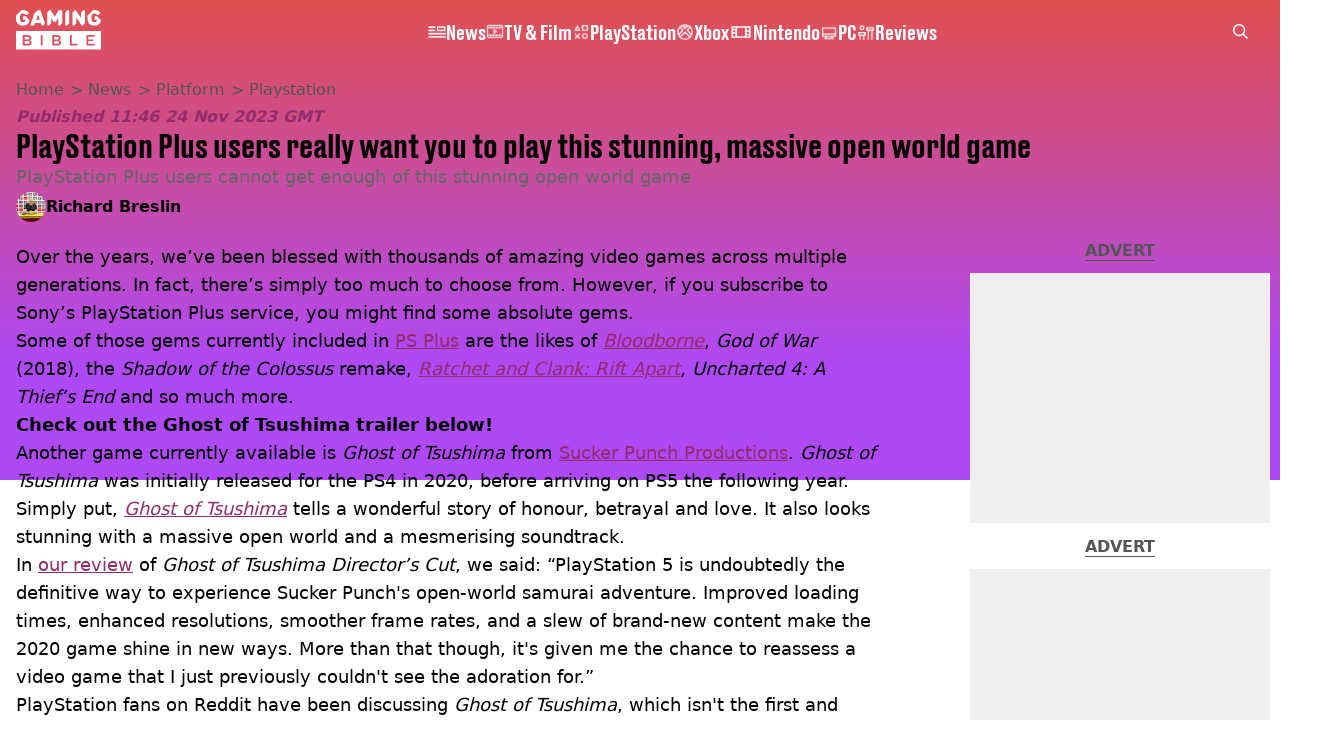

--- FILE ---
content_type: text/html; charset=utf-8
request_url: https://www.gamingbible.com/news/platform/playstation/playstation-plus-users-stunning-massive-open-world-game-674755-20231124
body_size: 50085
content:
<!DOCTYPE html><html lang="en" class="__variable_cfa859 __variable_67393f"><head><meta charSet="utf-8"/><meta name="viewport" content="width=device-width, initial-scale=1, viewport-fit=cover"/><link rel="stylesheet" href="/_next/static/css/79a8fecd06c8da52.css" data-precedence="next"/><link rel="stylesheet" href="/_next/static/css/0bd584c151bd1146.css" data-precedence="next"/><link rel="stylesheet" href="/_next/static/css/6ba30e5f6e0fdc3b.css" data-precedence="next"/><link rel="stylesheet" href="/_next/static/css/187f19f05404d204.css" data-precedence="next"/><link rel="stylesheet" href="/_next/static/css/93f26340f105eea3.css" data-precedence="next"/><link rel="stylesheet" href="/_next/static/css/ab4a04b051cae82b.css" data-precedence="next"/><link rel="stylesheet" href="/_next/static/css/042deb2f663455b2.css" data-precedence="next"/><link rel="stylesheet" href="/_next/static/css/4b08c77f35402236.css" data-precedence="next"/><link rel="stylesheet" href="/_next/static/css/ca667f0768a42dbd.css" data-precedence="next"/><link rel="stylesheet" href="/_next/static/css/21a2e423c552f395.css" data-precedence="next"/><link rel="stylesheet" href="/_next/static/css/fb29bc87fd64187c.css" data-precedence="next"/><link rel="stylesheet" href="/_next/static/css/d18a24a49f36fad4.css" data-precedence="next"/><link rel="stylesheet" href="/_next/static/css/c2e5857e981fa546.css" data-precedence="next"/><link rel="stylesheet" href="/_next/static/css/504f68cc688c2115.css" data-precedence="next"/><link rel="stylesheet" href="/_next/static/css/6118f2fde7aea843.css" data-precedence="next"/><link rel="stylesheet" href="/_next/static/css/6da7356c06c03582.css" data-precedence="next"/><link rel="preload" as="script" fetchPriority="low" href="/_next/static/chunks/webpack-d0ccdac2d9cf1b29.js"/><script src="/_next/static/chunks/4bd1b696-47593f43dcb427ee.js" async=""></script><script src="/_next/static/chunks/1517-70ae2cf4661ceb62.js" async=""></script><script src="/_next/static/chunks/main-app-7d742eca1cfa08a6.js" async=""></script><script src="/_next/static/chunks/4839-71ffa880935cdceb.js" async=""></script><script src="/_next/static/chunks/9834-ef804c25a2536732.js" async=""></script><script src="/_next/static/chunks/1082-81ee260613474b75.js" async=""></script><script src="/_next/static/chunks/7194-ed0807bf7b2ccbd0.js" async=""></script><script src="/_next/static/chunks/app/gamingbible/layout-203de0e30ce942ed.js" async=""></script><script src="/_next/static/chunks/4919-ca6485904653e297.js" async=""></script><script src="/_next/static/chunks/1046-36e7a6bedfedac24.js" async=""></script><script src="/_next/static/chunks/8713-1e9864e7fcd66f04.js" async=""></script><script src="/_next/static/chunks/9994-52f492f1ed905117.js" async=""></script><script src="/_next/static/chunks/1054-abd5b48805f36ab4.js" async=""></script><script src="/_next/static/chunks/4619-002045ff57a09cf0.js" async=""></script><script src="/_next/static/chunks/2082-2bbe0470f9d2bc08.js" async=""></script><script src="/_next/static/chunks/6816-51be294fafe8e0d4.js" async=""></script><script src="/_next/static/chunks/5840-56a42681a74cf573.js" async=""></script><script src="/_next/static/chunks/app/gamingbible/content/%5B...staticLink%5D/page-f4832580b811a996.js" async=""></script><script src="/_next/static/chunks/app/gamingbible/error-9b61b20021eeeeb3.js" async=""></script><script src="/_next/static/chunks/app/gamingbible/not-found-f90e3d74a5d41522.js" async=""></script><link rel="preload" href="https://consent.gamingbible.com/unified/wrapperMessagingWithoutDetection.js" as="script"/><link rel="preload" href="https://cp.gamingbible.com/now.js" as="script"/><link rel="preload" href="/_next/static/chunks/1484.65bb72e324078088.js" as="script" fetchPriority="low"/><meta name="next-size-adjust"/><meta name="theme-color" content="#E15050"/><title>PlayStation Plus users really want you to play this stunning, massive open world game</title><meta name="description" content="PlayStation Plus subscribers really want you to play this stunning and massive open world game from Sucker Punch Productions"/><link rel="manifest" href="/manifest.webmanifest"/><meta name="keywords" content="PlayStation, Playstation Plus"/><meta name="robots" content="max-video-preview:-1, max-image-preview:large, max-snippet:-1"/><meta name="fb:app_id" content="331116490288120"/><meta name="version" content="1"/><link rel="canonical" href="https://www.gamingbible.com/news/platform/playstation/playstation-plus-users-stunning-massive-open-world-game-674755-20231124"/><link rel="alternate" type="application/rss+xml" href="https://www.gamingbible.com/index.rss"/><meta property="og:title" content="PlayStation Plus users really want you to play this stunning, massive open world game"/><meta property="og:description" content="PlayStation Plus subscribers really want you to play this stunning and massive open world game from Sucker Punch Productions"/><meta property="og:url" content="https://www.gamingbible.com/news/platform/playstation/playstation-plus-users-stunning-massive-open-world-game-674755-20231124"/><meta property="og:site_name" content="GAMINGbible"/><meta property="og:image" content="https://images.ladbible.com/ogimage/v3/assets/bltbc1876152fcd9f07/blt3371a1db347d31e3/65608cd4030ac3040ac18d3f/ps_plus_playstation_ghost_of_tsushima.png"/><meta property="og:type" content="website"/><meta name="twitter:card" content="summary_large_image"/><meta name="twitter:creator" content="@gamingbible"/><meta name="twitter:title" content="PlayStation Plus users really want you to play this stunning, massive open world game"/><meta name="twitter:description" content="PlayStation Plus subscribers really want you to play this stunning and massive open world game from Sucker Punch Productions"/><meta name="twitter:image" content="https://images.ladbible.com/ogimage/v3/assets/bltbc1876152fcd9f07/blt3371a1db347d31e3/65608cd4030ac3040ac18d3f/ps_plus_playstation_ghost_of_tsushima.png"/><link rel="icon" href="/icons/gamingbible/favicon.ico"/><script src="/_next/static/chunks/polyfills-42372ed130431b0a.js" noModule=""></script></head><body><div class="loading-bar_loader__2fNms" style="--loader-width:0%;--loader-opacity:0"></div><script>(self.__next_s=self.__next_s||[]).push([0,{"children":"window.__GRANULAR__ = {GRAPHQL_CLIENT_URL: \"https://hexa.ladbiblegroup.com/graphql\"}","id":"granular-vars"}])</script><header class="simple-navigation_nav__Ctxb1 simple-navigation_transparent__qqa7A"><div class="simple-navigation_wrapper__iTbsd"><a class="simple-navigation_logo__r3GFx" href="/"><svg aria-label="Gamingbible Logo" xmlns="http://www.w3.org/2000/svg" viewBox="0 0 64 30" fill="none"><path d="M31.9148 21.8515C31.7017 21.9965 31.4205 22.0988 31.0626 22.0988H28.7361V20.1371H31.0541C31.3864 20.1371 31.6762 20.1883 31.8977 20.3248C32.1278 20.4527 32.2386 20.6915 32.2386 21.0583C32.2386 21.4335 32.1278 21.7065 31.9148 21.8515ZM31.3438 23.2758H28.7276V25.3655H31.2586C31.4205 25.3655 31.5824 25.3655 31.7273 25.3228C31.8722 25.2887 32 25.229 32.1108 25.1522C32.2216 25.0669 32.3068 24.9731 32.3664 24.8452C32.4346 24.7172 32.4687 24.5637 32.4687 24.3761C32.4687 24.0008 32.3579 23.7193 32.1449 23.5488C31.9318 23.3696 31.6421 23.2758 31.2927 23.2758H31.3438ZM9.74061 21.8515C9.95366 21.7065 10.0559 21.4336 10.0559 21.0497C10.0559 20.683 9.94514 20.4527 9.71505 20.3162C9.48495 20.1883 9.20373 20.1286 8.87137 20.1286H6.52783V22.0903H8.87989C9.24634 22.0988 9.52756 21.9965 9.74061 21.8515ZM9.14407 23.2758H6.52783V25.3655H9.09294C9.25486 25.3655 9.41678 25.3655 9.56165 25.3228C9.70652 25.2887 9.83435 25.229 9.94514 25.1522C10.0559 25.0669 10.1411 24.9731 10.2008 24.8452C10.269 24.7172 10.3031 24.5637 10.3031 24.3761C10.3031 24.0008 10.1923 23.7193 9.97923 23.5488C9.76618 23.3696 9.47643 23.2758 9.12703 23.2758H9.14407ZM59.168 18.8237H53.0322V26.6704H59.168V25.3655H54.4639V23.2758H58.2477V22.0988H54.4639V20.1371H59.168V18.8237ZM46.368 25.3655H42.0559V18.8322H40.6157V26.6789H46.3595V25.3655H46.368ZM33.747 25.4337C33.8748 25.1608 33.9345 24.8281 33.9345 24.4358C33.9345 23.9155 33.7981 23.5146 33.534 23.2332C33.2698 22.9517 32.9118 22.7641 32.4602 22.6532C32.8522 22.5338 33.159 22.3462 33.372 22.0988C33.5851 21.8429 33.6959 21.4933 33.6959 21.0583C33.6959 20.6659 33.6277 20.3333 33.4828 20.0518C33.3379 19.7789 33.1505 19.5486 32.9118 19.3695C32.6732 19.1904 32.4005 19.0539 32.0937 18.9772C31.7869 18.8919 31.4631 18.8322 31.1222 18.8322H27.2959V26.6789H31.3523C31.7358 26.6789 32.0852 26.6192 32.4005 26.5339C32.7158 26.4486 32.9885 26.3036 33.2186 26.1245C33.4402 25.9369 33.6192 25.7066 33.747 25.4337ZM19.984 18.8237H18.6802V26.6704H19.984V18.8237ZM11.5643 25.4337C11.6921 25.1608 11.7518 24.8281 11.7518 24.4358C11.7518 23.9155 11.6154 23.5146 11.3513 23.2332C11.0871 22.9517 10.7292 22.7641 10.2775 22.6532C10.6695 22.5338 10.9763 22.3462 11.1893 22.0988C11.4024 21.8429 11.5132 21.4933 11.5132 21.0583C11.5132 20.6659 11.445 20.3333 11.3001 20.0518C11.1553 19.7789 10.9678 19.5486 10.7292 19.3695C10.4905 19.1904 10.2178 19.0539 9.91105 18.9772C9.60426 18.8919 9.28043 18.8322 8.93955 18.8322H5.09614V26.6789H9.17816C9.56165 26.6789 9.91105 26.6192 10.2264 26.5339C10.5417 26.4486 10.8144 26.3036 11.0445 26.1245C11.266 25.9369 11.445 25.7066 11.5643 25.4337ZM0 15.8214H64V29.6812H0V15.8214ZM5.85459 4.70805C5.73529 4.70805 5.60746 4.75922 5.51371 4.85304C5.42849 4.93833 5.3518 5.05774 5.3518 5.17715V6.90855C5.3518 7.02795 5.41997 7.12177 5.51371 7.20706C5.59893 7.29235 5.73529 7.32647 5.85459 7.32647H7.22663C7.22663 7.98321 7.03915 8.40966 6.66418 8.69965C6.28921 8.98964 5.79494 9.14316 5.17284 9.14316C4.4996 9.14316 3.9968 8.96405 3.67297 8.61436C3.34913 8.26467 3.16165 7.8041 3.11904 7.24971C3.08495 6.93413 3.06791 6.43945 3.06791 5.76565C3.06791 5.18567 3.08495 4.76775 3.11904 4.51188C3.26391 3.24958 3.94567 2.61842 5.17284 2.61842C5.65007 2.61842 6.02503 2.68666 6.28921 2.83165C6.5534 2.97665 6.78349 3.15576 6.97949 3.39457C7.10732 3.54809 7.21811 3.65044 7.29481 3.71867C7.38003 3.78691 7.49081 3.80396 7.62716 3.80396H8.24075L9.74913 2.29432C9.67244 2.16638 9.57869 2.02992 9.47643 1.90198C9.05885 1.35612 8.47936 0.904081 7.72943 0.54586C6.98802 0.17911 6.13582 0 5.16431 0C4.79787 0 4.45699 0.0255872 4.12463 0.0767616L0.119308 4.08542C0.110786 4.1963 0.102264 4.30718 0.0937417 4.41806C0.0681758 5.09185 0.0596538 5.62919 0.0596538 6.03005C0.0596538 6.37121 0.0681758 6.79767 0.0937417 7.31794C0.136352 8.13673 0.366445 8.87876 0.775499 9.54403C1.18455 10.2093 1.77257 10.7466 2.5225 11.139C3.27244 11.5398 4.1502 11.736 5.16431 11.736C6.11877 11.736 6.97949 11.5569 7.74647 11.1901C8.51345 10.8234 9.10999 10.3031 9.55313 9.62079C9.95366 9.01523 10.1497 8.31584 10.1923 7.53117L7.34594 4.70805H5.85459ZM21.8759 10.2605L20.5039 11.6336H19.771C19.5835 11.6336 19.4386 11.5654 19.3363 11.4887C19.2341 11.4034 19.1659 11.2925 19.1318 11.1816L18.6716 9.80843H14.334L13.8738 11.1731C13.8397 11.284 13.7715 11.4034 13.6692 11.4887C13.567 11.5739 13.4221 11.6422 13.2346 11.6422H11.1808C11.0871 11.6422 11.0019 11.5825 10.9252 11.5057C10.857 11.4375 10.8229 11.3351 10.8229 11.2413C10.8229 11.1901 10.8485 11.0963 10.8911 10.994L13.7459 2.7293L16.3366 0.136465H17.8194C18.0154 0.136465 18.1688 0.204698 18.2881 0.307046C18.4075 0.409395 18.4927 0.54586 18.5523 0.699384L21.8759 10.2605ZM17.8365 7.32647L16.5156 3.41163L15.1947 7.32647H17.8365ZM34.8719 0.605564C34.8719 0.486157 34.8208 0.36675 34.727 0.281459C34.6418 0.196169 34.5225 0.136465 34.4032 0.136465H32.5113C32.2045 0.136465 31.9744 0.298517 31.8125 0.588506L29.1707 5.11744L26.5289 0.588506C26.367 0.298517 26.1284 0.136465 25.8301 0.136465H25.225L23.5036 1.85934V11.1475C23.5036 11.2669 23.5462 11.3948 23.6314 11.4801C23.7166 11.5654 23.8189 11.6336 23.9382 11.6336H24.7904L26.5119 9.91078V5.74006L28.0458 8.44378C28.1225 8.56319 28.2077 8.67406 28.3015 8.75082C28.3952 8.82759 28.5145 8.88729 28.6509 8.88729H29.6905C29.8354 8.88729 29.9547 8.82759 30.0485 8.75082C30.1422 8.67406 30.236 8.55466 30.3126 8.43525L31.8722 5.74006V11.139C31.8722 11.2584 31.8977 11.3863 31.983 11.4716C32.0682 11.5569 32.1534 11.6251 32.2727 11.6251H33.1249L34.8719 9.87666V0.605564ZM40.0959 0.605564C40.0959 0.486157 40.0788 0.36675 39.9936 0.281459C39.9084 0.196169 39.8317 0.136465 39.7124 0.136465H38.8261L37.0961 1.86787V11.1475C37.0961 11.2669 37.1643 11.3948 37.2495 11.4801C37.3348 11.5654 37.4626 11.6336 37.5819 11.6336H38.417L40.1044 9.94489V0.605564H40.0959ZM51.984 0.605564C51.984 0.486157 51.9414 0.36675 51.8562 0.281459C51.771 0.196169 51.6687 0.136465 51.5494 0.136465H50.7057L48.9843 1.85934V6.12387L45.2431 0.528802C45.2005 0.443512 45.1153 0.349692 44.996 0.264401C44.8767 0.17911 44.7318 0.127936 44.5699 0.127936H44.1694L42.4479 1.85081V11.139C42.4479 11.2584 42.482 11.3863 42.5672 11.4716C42.6525 11.5569 42.7462 11.6251 42.8655 11.6251H43.7092L45.4391 9.89372V5.62919L49.1718 11.2243C49.2144 11.3095 49.2911 11.4119 49.4104 11.4887C49.5297 11.5739 49.6746 11.6336 49.8365 11.6336H50.237L51.967 9.90225V0.605564H51.984ZM59.6367 4.70805C59.5174 4.70805 59.3981 4.75922 59.3129 4.85304C59.2277 4.93833 59.168 5.05774 59.168 5.17715V6.90855C59.168 7.02795 59.2277 7.12177 59.3129 7.20706C59.3981 7.29235 59.5174 7.32647 59.6367 7.32647H61.0088C61.0088 7.98321 60.8213 8.40966 60.4463 8.69965C60.0714 8.98964 59.5771 9.14316 58.955 9.14316C58.2818 9.14316 57.779 8.96405 57.4551 8.61436C57.1313 8.26467 56.9438 7.8041 56.9012 7.24971C56.8671 6.93413 56.8501 6.43945 56.8501 5.76565C56.8501 5.18567 56.8671 4.76775 56.9012 4.51188C57.0461 3.24958 57.7278 2.61842 58.955 2.61842C59.4322 2.61842 59.8072 2.68666 60.0714 2.83165C60.3356 2.97665 60.5656 3.15576 60.7617 3.39457C60.8895 3.54809 61.0003 3.65044 61.077 3.71867C61.1622 3.78691 61.273 3.80396 61.4093 3.80396H62.0144L63.5228 2.29432C63.4461 2.16638 63.3523 2.03845 63.2586 1.91051C62.841 1.36465 62.2615 0.91261 61.5116 0.554389C60.7702 0.17911 59.918 0 58.9465 0C58.5971 0 58.2647 0.0255872 57.9409 0.0767616L53.8929 4.12807C53.8844 4.23042 53.8759 4.32424 53.8759 4.42659C53.8503 5.10038 53.8418 5.63771 53.8418 6.03858C53.8418 6.37974 53.8503 6.8062 53.8759 7.32647C53.9185 8.14526 54.1486 8.88729 54.5577 9.55256C54.9667 10.2178 55.5547 10.7552 56.3047 11.1475C57.0546 11.5484 57.9324 11.7445 58.9465 11.7445C59.9009 11.7445 60.7617 11.5654 61.5286 11.1987C62.2956 10.8319 62.8921 10.3116 63.3438 9.62932C63.7358 9.03228 63.9489 8.34996 63.9915 7.57381L61.1196 4.69952H59.6367V4.70805Z" fill="url(#gaming_gradient_:R12mdfb:)"></path><defs><linearGradient id="gaming_gradient_:R12mdfb:" x1="-2.78818" y1="34.4788" x2="73.0261" y2="-5.77963" gradientUnits="userSpaceOnUse"><stop stop-color="var(--gamingbible-logo-color-one, #F14149)"></stop><stop offset="0.1288" stop-color="var(--gamingbible-logo-color-two, #EF414D)"></stop><stop offset="0.2605" stop-color="var(--gamingbible-logo-color-three, #EB4259)"></stop><stop offset="0.3935" stop-color="var(--gamingbible-logo-color-four, #E3436E)"></stop><stop offset="0.5275" stop-color="var(--gamingbible-logo-color-five, #D7448B)"></stop><stop offset="0.6623" stop-color="var(--gamingbible-logo-color-six, #C946B0)"></stop><stop offset="0.7959" stop-color="var(--gamingbible-logo-color-seven, #B849DC)"></stop><stop offset="0.8617" stop-color="var(--gamingbible-logo-color-eight, #AE4AF5)"></stop></linearGradient></defs></svg></a><div class="search_search___yUXm" data-testid="search"><div class="search_glass__Ys8QJ"></div><input class="search_searchInput__3Et9_" type="text" placeholder="Type to search" autoComplete="off" name="search" value=""/><button class="search_icon__q3JA4" type="button"><svg xmlns="http://www.w3.org/2000/svg" width="22" height="22" viewBox="0 0 22 22" fill="none"><path d="M8.98489 17.9621C10.994 17.9639 12.945 17.288 14.5228 16.0438L20.4773 22L22 20.4768L16.0455 14.5206C17.2982 12.9215 17.9719 10.9448 17.9566 8.91324C17.9412 6.88171 17.2378 4.91541 15.9611 3.33542C14.6844 1.75542 12.9098 0.6551 10.9273 0.214129C8.94469 -0.226842 6.87123 0.017593 5.04547 0.907519C3.21971 1.79744 1.74952 3.28028 0.874994 5.11388C0.00046283 6.94747 -0.22674 9.02349 0.230486 11.0029C0.687712 12.9824 1.80235 14.7482 3.39239 16.0122C4.98242 17.2762 6.9539 17.9636 8.98489 17.9621ZM8.98489 2.15546C10.3345 2.15546 11.6537 2.55578 12.7759 3.30578C13.898 4.05579 14.7726 5.1218 15.2891 6.36902C15.8055 7.61623 15.9407 8.98863 15.6774 10.3127C15.4141 11.6367 14.7642 12.8529 13.8099 13.8075C12.8556 14.7621 11.6398 15.4121 10.3161 15.6755C8.99246 15.9389 7.62046 15.8037 6.37361 15.2871C5.12676 14.7705 4.06106 13.8956 3.31128 12.7732C2.56149 11.6507 2.16129 10.331 2.16129 8.98106C2.16129 7.1708 2.88021 5.43468 4.15988 4.15463C5.43955 2.87458 7.17516 2.15546 8.98489 2.15546Z" fill="currentColor"></path></svg></button></div><ul class="simple-navigation_links__R9a4R"><li class="simple-nav-links_link__D_upP" style="--animation-offset:0"><a href="/news"><div class="simple-nav-links_sprite__DpGZz"><div class="sprite_sprite__Gdvn9 " role="img" style="--sprite-width:18px;--sprite-height:11.899733725094114px;--sprite-background-image:url(/_next/static/media/news-sprite.c83d3703.webp);--sprite-background-position:-594.009916444771px 0;--sprite-background-size:612.009916444771px;--bg-pos-x:-594.009916444771px;--bg-pos-y:0;animation:none"></div></div><p class="simple-nav-links_name__BYmd_">News</p></a></li><li class="simple-nav-links_link__D_upP" style="--animation-offset:1"><a href="/tv-and-film"><div class="simple-nav-links_sprite__DpGZz"><div class="sprite_sprite__Gdvn9 " role="img" style="--sprite-width:18px;--sprite-height:15.324324324324326px;--sprite-background-image:url(/_next/static/media/tv-film-sprite.92331143.webp);--sprite-background-position:-900.0000000000001px 0;--sprite-background-size:918.0000000000001px;--bg-pos-x:-900.0000000000001px;--bg-pos-y:0;animation:none"></div></div><p class="simple-nav-links_name__BYmd_">TV &amp; Film</p></a></li><li class="simple-nav-links_link__D_upP" style="--animation-offset:2"><a href="/playstation"><div class="simple-nav-links_sprite__DpGZz"><div class="sprite_sprite__Gdvn9 " role="img" style="--sprite-width:18px;--sprite-height:18px;--sprite-background-image:url(/_next/static/media/playstation-sprite.5a06bc36.webp);--sprite-background-position:-900.0000000000001px 0;--sprite-background-size:918.0000000000001px;--bg-pos-x:-900.0000000000001px;--bg-pos-y:0;animation:none"></div></div><p class="simple-nav-links_name__BYmd_">PlayStation</p></a></li><li class="simple-nav-links_link__D_upP" style="--animation-offset:3"><a href="/xbox"><div class="simple-nav-links_sprite__DpGZz"><div class="sprite_sprite__Gdvn9 " role="img" style="--sprite-width:18px;--sprite-height:18px;--sprite-background-image:url(/_next/static/media/xbox-sprite.a263d4f2.webp);--sprite-background-position:-720px 0;--sprite-background-size:738px;--bg-pos-x:-720px;--bg-pos-y:0;animation:none"></div></div><p class="simple-nav-links_name__BYmd_">Xbox</p></a></li><li class="simple-nav-links_link__D_upP" style="--animation-offset:4"><a href="/nintendo"><div class="simple-nav-links_sprite__DpGZz"><div class="sprite_sprite__Gdvn9 " role="img" style="--sprite-width:24px;--sprite-height:16px;--sprite-background-image:url(/_next/static/media/nintendo-sprite.0fdfad70.webp);--sprite-background-position:-936px 0;--sprite-background-size:960px;--bg-pos-x:-936px;--bg-pos-y:0;animation:none"></div></div><p class="simple-nav-links_name__BYmd_">Nintendo</p></a></li><li class="simple-nav-links_link__D_upP" style="--animation-offset:5"><a href="/pc"><div class="simple-nav-links_sprite__DpGZz"><div class="sprite_sprite__Gdvn9 " role="img" style="--sprite-width:18px;--sprite-height:18px;--sprite-background-image:url(/_next/static/media/pc-sprite.5c9bfe6c.webp);--sprite-background-position:-540px 0;--sprite-background-size:558px;--bg-pos-x:-540px;--bg-pos-y:0;animation:none"></div></div><p class="simple-nav-links_name__BYmd_">PC</p></a></li><li class="simple-nav-links_link__D_upP" style="--animation-offset:6"><a href="/reviews"><div class="simple-nav-links_sprite__DpGZz"><div class="sprite_sprite__Gdvn9 " role="img" style="--sprite-width:18px;--sprite-height:18px;--sprite-background-image:url(/_next/static/media/reviews-sprite.009f6a85.webp);--sprite-background-position:-900.0000000000001px 0;--sprite-background-size:918.0000000000001px;--bg-pos-x:-900.0000000000001px;--bg-pos-y:0;animation:none"></div></div><p class="simple-nav-links_name__BYmd_">Reviews</p></a></li></ul><div class="simple-navigation_hamburger__HCUiA"><button type="button" class="hamburger-spinner_hamburger__POPl4" aria-label="toggle-mobile-menu"><div></div><div></div><div></div></button></div></div></header><div class="simple-mobile-nav_menu__2iE_s"><ul class="simple-mobile-nav_links__ajdB_"><li class="simple-nav-links_link__D_upP" style="--animation-offset:0"><a href="/news"><div class="simple-nav-links_sprite__DpGZz"><div class="sprite_sprite__Gdvn9 " role="img" style="--sprite-width:18px;--sprite-height:11.899733725094114px;--sprite-background-image:url(/_next/static/media/news-sprite.c83d3703.webp);--sprite-background-position:-594.009916444771px 0;--sprite-background-size:612.009916444771px;--bg-pos-x:-594.009916444771px;--bg-pos-y:0;animation:none"></div></div><p class="simple-nav-links_name__BYmd_">News</p></a></li><li class="simple-nav-links_link__D_upP" style="--animation-offset:1"><a href="/tv-and-film"><div class="simple-nav-links_sprite__DpGZz"><div class="sprite_sprite__Gdvn9 " role="img" style="--sprite-width:18px;--sprite-height:15.324324324324326px;--sprite-background-image:url(/_next/static/media/tv-film-sprite.92331143.webp);--sprite-background-position:-900.0000000000001px 0;--sprite-background-size:918.0000000000001px;--bg-pos-x:-900.0000000000001px;--bg-pos-y:0;animation:none"></div></div><p class="simple-nav-links_name__BYmd_">TV &amp; Film</p></a></li><li class="simple-nav-links_link__D_upP" style="--animation-offset:2"><a href="/playstation"><div class="simple-nav-links_sprite__DpGZz"><div class="sprite_sprite__Gdvn9 " role="img" style="--sprite-width:18px;--sprite-height:18px;--sprite-background-image:url(/_next/static/media/playstation-sprite.5a06bc36.webp);--sprite-background-position:-900.0000000000001px 0;--sprite-background-size:918.0000000000001px;--bg-pos-x:-900.0000000000001px;--bg-pos-y:0;animation:none"></div></div><p class="simple-nav-links_name__BYmd_">PlayStation</p></a></li><li class="simple-nav-links_link__D_upP" style="--animation-offset:3"><a href="/xbox"><div class="simple-nav-links_sprite__DpGZz"><div class="sprite_sprite__Gdvn9 " role="img" style="--sprite-width:18px;--sprite-height:18px;--sprite-background-image:url(/_next/static/media/xbox-sprite.a263d4f2.webp);--sprite-background-position:-720px 0;--sprite-background-size:738px;--bg-pos-x:-720px;--bg-pos-y:0;animation:none"></div></div><p class="simple-nav-links_name__BYmd_">Xbox</p></a></li><li class="simple-nav-links_link__D_upP" style="--animation-offset:4"><a href="/nintendo"><div class="simple-nav-links_sprite__DpGZz"><div class="sprite_sprite__Gdvn9 " role="img" style="--sprite-width:24px;--sprite-height:16px;--sprite-background-image:url(/_next/static/media/nintendo-sprite.0fdfad70.webp);--sprite-background-position:-936px 0;--sprite-background-size:960px;--bg-pos-x:-936px;--bg-pos-y:0;animation:none"></div></div><p class="simple-nav-links_name__BYmd_">Nintendo</p></a></li><li class="simple-nav-links_link__D_upP" style="--animation-offset:5"><a href="/pc"><div class="simple-nav-links_sprite__DpGZz"><div class="sprite_sprite__Gdvn9 " role="img" style="--sprite-width:18px;--sprite-height:18px;--sprite-background-image:url(/_next/static/media/pc-sprite.5c9bfe6c.webp);--sprite-background-position:-540px 0;--sprite-background-size:558px;--bg-pos-x:-540px;--bg-pos-y:0;animation:none"></div></div><p class="simple-nav-links_name__BYmd_">PC</p></a></li><li class="simple-nav-links_link__D_upP" style="--animation-offset:6"><a href="/reviews"><div class="simple-nav-links_sprite__DpGZz"><div class="sprite_sprite__Gdvn9 " role="img" style="--sprite-width:18px;--sprite-height:18px;--sprite-background-image:url(/_next/static/media/reviews-sprite.009f6a85.webp);--sprite-background-position:-900.0000000000001px 0;--sprite-background-size:918.0000000000001px;--bg-pos-x:-900.0000000000001px;--bg-pos-y:0;animation:none"></div></div><p class="simple-nav-links_name__BYmd_">Reviews</p></a></li></ul><div class="simple-mobile-nav_split___brGO" style="--diagonal-pixels:0px"></div></div><main class="page_main__4EFem "><!--$?--><template id="B:0"></template><div class="article-page-skeleton_background__h2J4n"></div><section class="article-page-skeleton_articleTemplate__wf_AG"><div class="article-page-skeleton_leftColumn__28Isu"><div class="article-page-skeleton_featuredImage__TCTAW skeleton"></div><div class="article-page-skeleton_articleMeta__CtmfM"><div class="article-page-skeleton_title__NiWuq skeleton"></div><div class="article-page-skeleton_summary__TaOt4 skeleton"></div><div class="article-page-skeleton_authorWrapper__spgI2"><div class="article-page-skeleton_authorImage__jHoQL skeleton"></div><div class="article-page-skeleton_authorName__J7i7J skeleton"></div></div><div class="article-page-skeleton_time__QyPx_ skeleton"></div></div><div class="article-page-skeleton_body__Lm23z"><div class="article-page-skeleton_bodyBlock__Dv089"><div class="article-page-skeleton_text__67dM1 skeleton"></div><div class="article-page-skeleton_text__67dM1 skeleton"></div><div class="article-page-skeleton_text__67dM1 skeleton"></div><div class="article-page-skeleton_text__67dM1 skeleton"></div></div><div class="article-page-skeleton_bodyBlock__Dv089"><div class="article-page-skeleton_text__67dM1 skeleton"></div><div class="article-page-skeleton_text__67dM1 skeleton"></div><div class="article-page-skeleton_text__67dM1 skeleton"></div><div class="article-page-skeleton_text__67dM1 skeleton"></div></div><div class="article-page-skeleton_embed__E6BSi skeleton"></div><div class="article-page-skeleton_bodyBlock__Dv089"><div class="article-page-skeleton_text__67dM1 skeleton"></div><div class="article-page-skeleton_text__67dM1 skeleton"></div><div class="article-page-skeleton_text__67dM1 skeleton"></div><div class="article-page-skeleton_text__67dM1 skeleton"></div></div><div class="article-page-skeleton_bodyBlock__Dv089"><div class="article-page-skeleton_text__67dM1 skeleton"></div><div class="article-page-skeleton_text__67dM1 skeleton"></div><div class="article-page-skeleton_text__67dM1 skeleton"></div><div class="article-page-skeleton_text__67dM1 skeleton"></div></div></div></div><div class="article-page-skeleton_rightColumn__S5tWK"><span class="article-page-skeleton_advert__RoXpj skeleton"></span><span class="article-page-skeleton_advert__RoXpj skeleton" style="--custom-height:600px"></span><span class="article-page-skeleton_advert__RoXpj skeleton"></span></div></section><!--/$--></main><footer class="footer_footer__IaZdr"><div class="spotlight-animation_container__OXJtM"><div class="spotlight-animation_gradient__nWxLW spotlight-animation_left__ekQal"></div><div class="spotlight-animation_gradient__nWxLW spotlight-animation_right__jzNOM"></div></div><div class="footer_inner__Qj8qs"><div class="footer_links__731Yg"><div class="footer-links_links__QuEBb"><ul><li><a class="footer-links_link__lUYgh" target="_blank" href="/cdn-cgi/l/email-protection#0a6b6e7c6f787e637963646d4a7e626f666b6e686368666f6d78657f7a2469656735797f68606f697e374b6e7c6f787e637963646d">Advertise</a></li><li><a class="footer-links_link__lUYgh" target="_blank" href="http://www.ladbiblegroup.com/terms-conditions/">Terms</a></li><li><a class="footer-links_link__lUYgh" target="_blank" href="http://www.ladbiblegroup.com/privacy/">Privacy &amp; Cookies</a></li><li><a class="footer-links_link__lUYgh" target="_blank" href="http://www.ladbiblegroup.com/">LADbible Group</a></li><li><a class="footer-links_link__lUYgh" target="_blank" href="https://www.ladbible.com/">LADbible</a></li><li><a class="footer-links_link__lUYgh" target="_blank" href="https://www.unilad.com/">UNILAD</a></li><li><a class="footer-links_link__lUYgh" target="_blank" href="https://www.sportbible.com/">SPORTbible</a></li><li><a class="footer-links_link__lUYgh" target="_blank" href="https://www.tyla.com/">Tyla</a></li><li><a class="footer-links_link__lUYgh" target="_blank" href="https://www.uniladtech.com/">UNILAD Tech</a></li><li><a class="footer-links_link__lUYgh" target="_blank" href="https://www.foodbible.com/">FOODbible</a></li><li><a class="footer-links_link__lUYgh" target="_blank" href="http://www.thecontentbible.com/">License Our Content</a></li><li><a class="footer-links_link__lUYgh" href="/about-and-contact">About Us &amp; Contact</a></li><li><a class="footer-links_link__lUYgh" target="_blank" href="https://jobs.ladbiblegroup.com/">Jobs</a></li><li><a class="footer-links_link__lUYgh" href="/latest">Latest</a></li><li><a class="footer-links_link__lUYgh" href="/index/tags">Topics A-Z</a></li><li><a class="footer-links_link__lUYgh" href="/index/authors">Authors</a></li><li><button class="footer-links_link__lUYgh footer-links_privacy__1tk3b" type="button" id="pmLink">Privacy Settings</button></li></ul></div></div><div class="footer_socials__FYr9t"><div class="social-links_container__qZM_6"><div class="social-links_socials__idRw7"><a target="_blank" href="https://www.facebook.com/gamingbible"><div class="social-icon_socialIcon__qz1Nv" data-testid="icon-facebook"><svg xmlns="http://www.w3.org/2000/svg" fill="none" viewBox="0 0 50 50" role="img"><title>Facebook</title><path fill="currentColor" d="M18.63,50H28.8V24.79h7.1l0.75-8.43H28.8c0,0,0-3.15,0-4.8c0-2,0.4-2.78,2.35-2.78c1.56,0,5.51,0,5.51,0V0c0,0-5.8,0-7.05,0c-7.58,0-10.99,3.3-10.99,9.6c0,5.5,0,6.74,0,6.74h-5.3v8.54h5.3V50z"></path></svg></div></a><a target="_blank" href="https://www.instagram.com/gamingbible/"><div class="social-icon_socialIcon__qz1Nv" data-testid="icon-insta"><svg viewBox="0 0 50 50" fill="none" xmlns="http://www.w3.org/2000/svg" role="img"><title>Instagram</title><path fill="currentColor" d="M25.02,4.62c6.68,0,7.46,0,10.09,0.15c1.58,0.03,3.15,0.31,4.64,0.85c1.08,0.4,2.06,1.04,2.86,1.87c0.83,0.8,1.48,1.77,1.88,2.85c0.55,1.48,0.84,3.04,0.85,4.62c0.13,2.62,0.15,3.42,0.15,10.06c0,6.64,0,7.42-0.15,10.04c-0.01,1.58-0.3,3.14-0.85,4.62c-0.41,1.08-1.05,2.06-1.88,2.87c-0.8,0.82-1.78,1.45-2.86,1.86c-1.49,0.55-3.05,0.84-4.64,0.86c-2.63,0.11-3.41,0.13-10.09,0.13c-6.68,0-7.45-0.08-10.14-0.08c-1.58-0.02-3.15-0.31-4.64-0.86c-1.08-0.4-2.05-1.03-2.86-1.86c-0.83-0.8-1.47-1.78-1.88-2.87c-0.55-1.48-0.84-3.04-0.85-4.62c-0.13-2.62-0.15-3.4-0.15-10.04c0-6.64,0-7.44,0.15-10.06c0.01-1.58,0.3-3.14,0.85-4.62c0.4-1.08,1.04-2.05,1.88-2.85c0.8-0.83,1.78-1.47,2.86-1.87c1.49-0.53,3.06-0.82,4.64-0.85c2.63-0.13,3.41-0.15,10.08-0.15L25.02,4.62z M24.96,0.19c-6.78,0-7.63,0-10.29,0.15c-2.07,0.04-4.11,0.43-6.04,1.16C6.96,2.11,5.45,3.09,4.2,4.36C2.93,5.6,1.95,7.11,1.32,8.77c-0.73,1.93-1.13,3.97-1.16,6.04C0.03,17.46,0,18.31,0,25.07c0,6.76,0,7.6,0.16,10.26c0.04,2.06,0.43,4.11,1.16,6.04c0.63,1.66,1.61,3.16,2.87,4.4c1.27,1.26,2.81,2.22,4.49,2.82c1.94,0.71,3.98,1.1,6.04,1.16c2.66,0.11,3.51,0.15,10.29,0.15c6.78,0,7.64,0,10.31-0.15c2.06-0.05,4.11-0.44,6.04-1.16c1.67-0.63,3.18-1.61,4.43-2.88c1.27-1.24,2.25-2.74,2.87-4.4c0.73-1.93,1.12-3.98,1.16-6.04C49.97,32.6,50,31.76,50,25c0-6.76,0-7.6-0.16-10.26c-0.03-2.06-0.43-4.11-1.16-6.04c-0.62-1.66-1.6-3.17-2.87-4.41c-1.25-1.27-2.76-2.24-4.43-2.87c-1.93-0.73-3.98-1.12-6.04-1.16c-2.66-0.13-3.51-0.15-10.31-0.15"></path><path fill="currentColor" d="M25.02,12.2c-1.68,0-3.35,0.33-4.9,0.97c-1.55,0.64-2.97,1.58-4.16,2.77s-2.13,2.6-2.77,4.15c-0.64,1.55-0.97,3.21-0.97,4.89c0,3.38,1.35,6.63,3.75,9.02c2.4,2.39,5.66,3.74,9.06,3.74c1.68,0,3.35-0.33,4.91-0.97c1.56-0.64,2.97-1.58,4.16-2.77s2.14-2.59,2.78-4.14c0.64-1.55,0.98-3.21,0.98-4.89c0-1.68-0.33-3.34-0.97-4.89c-0.64-1.55-1.59-2.96-2.78-4.15s-2.61-2.13-4.16-2.77C28.38,12.53,26.71,12.2,25.02,12.2z M25.02,33.27c-2.2,0-4.32-0.87-5.88-2.43c-1.56-1.55-2.44-3.66-2.44-5.86c0-1.09,0.21-2.17,0.63-3.18c0.42-1.01,1.03-1.92,1.8-2.69c0.77-0.77,1.69-1.38,2.7-1.8c1.01-0.42,2.09-0.63,3.19-0.63c2.21,0,4.33,0.87,5.89,2.43c1.56,1.56,2.44,3.67,2.44,5.87c0,1.09-0.22,2.17-0.63,3.17c-0.42,1.01-1.03,1.92-1.81,2.69c-0.77,0.77-1.69,1.38-2.7,1.8C27.2,33.06,26.12,33.27,25.02,33.27z"></path></svg></div></a><a target="_blank" href="https://x.com/gamingbible"><div class="social-icon_socialIcon__qz1Nv" data-testid="icon-x"><svg xmlns="http://www.w3.org/2000/svg" fill="none" viewBox="0 0 50 50" role="img"><title>X</title><path fill="currentColor" stroke="currentColor" stroke-width="0.5" d="M0.12,1.6l19.3,25.81L0,48.4h4.37l17.01-18.37L35.12,48.4H50L29.61,21.14L47.69,1.6h-4.37L27.66,18.52L15,1.6H0.12z M6.55,4.82h6.84l30.18,40.36h-6.84L6.55,4.82z"></path></svg></div></a><a target="_blank" href="https://www.snapchat.com/add/gamingbible"><div class="social-icon_socialIcon__qz1Nv" data-testid="icon-snapchat"><svg viewBox="0 0 50 50" fill="none" xmlns="http://www.w3.org/2000/svg" role="img"><title>Snapchat</title><path fill="currentColor" d="M38.49,15.58c-0.01,1.1-0.06,2.19-0.15,3.29c-0.01,0.19-0.02,0.37-0.02,0.56c-0.01,0.41,0.22,0.57,0.62,0.54c0.15-0.01,0.29-0.05,0.43-0.1c0.39-0.14,0.78-0.29,1.17-0.44c0.65-0.25,1.31-0.5,2-0.66c0.46-0.11,0.92-0.17,1.39-0.05c1.06,0.25,1.61,1.32,1.2,2.34c-0.11,0.27-0.27,0.5-0.46,0.72c-0.27,0.31-0.58,0.57-0.92,0.8c-0.4,0.27-0.8,0.54-1.2,0.8c-0.67,0.44-1.34,0.89-2,1.34c-0.27,0.19-0.54,0.38-0.81,0.59c-0.15,0.11-0.28,0.24-0.4,0.38c-0.25,0.28-0.37,0.61-0.34,0.99c0.02,0.36,0.09,0.72,0.19,1.06c0.32,1.12,0.8,2.17,1.39,3.16c1.09,1.84,2.49,3.4,4.12,4.75c1.39,1.15,2.91,2.09,4.51,2.89c0.15,0.07,0.29,0.15,0.42,0.23c0.11,0.07,0.2,0.15,0.27,0.25c0.11,0.15,0.12,0.32,0.03,0.49c-0.08,0.15-0.19,0.26-0.32,0.36c-0.18,0.15-0.39,0.27-0.59,0.38c-0.91,0.5-1.88,0.86-2.88,1.13c-0.43,0.12-0.85,0.24-1.28,0.37c-0.3,0.09-0.57,0.22-0.85,0.36c-0.46,0.24-0.72,0.63-0.82,1.14c-0.05,0.28-0.09,0.57-0.13,0.85c-0.13,0.71-0.38,0.97-1.07,1.09c-0.24,0.04-0.49,0.06-0.74,0.08c-0.61,0.04-1.23,0.05-1.85,0.09c-1.4,0.08-2.76,0.3-4.09,0.74c-0.56,0.19-1.1,0.43-1.61,0.73c-0.54,0.31-1.08,0.64-1.62,0.98c-0.85,0.52-1.72,1.02-2.65,1.38c-1.04,0.41-2.11,0.65-3.22,0.75c-0.93,0.09-1.87,0.07-2.8-0.04c-1.4-0.16-2.72-0.57-3.97-1.22c-0.58-0.3-1.14-0.64-1.7-0.98c-0.41-0.25-0.82-0.5-1.23-0.75c-0.98-0.59-2.04-0.97-3.16-1.22c-1.01-0.22-2.04-0.35-3.07-0.38c-0.54-0.02-1.08-0.04-1.62-0.08c-0.31-0.02-0.61-0.06-0.91-0.14c-0.42-0.11-0.69-0.37-0.78-0.8c-0.05-0.24-0.09-0.49-0.13-0.73c-0.01-0.05-0.01-0.1-0.02-0.15c-0.09-0.65-0.41-1.13-1.02-1.41c-0.37-0.17-0.75-0.31-1.14-0.42c-0.68-0.19-1.36-0.35-2.02-0.6c-0.58-0.21-1.14-0.46-1.68-0.76c-0.16-0.09-0.32-0.19-0.47-0.3c-0.1-0.07-0.2-0.15-0.28-0.24c-0.32-0.33-0.29-0.63,0.07-0.92c0.18-0.14,0.38-0.23,0.58-0.33c1.41-0.7,2.74-1.52,3.98-2.48c1.77-1.38,3.29-3,4.46-4.94c0.62-1.03,1.14-2.12,1.47-3.29c0.11-0.37,0.18-0.75,0.19-1.14c0.02-0.38-0.11-0.71-0.36-0.99c-0.15-0.17-0.32-0.31-0.5-0.44c-0.51-0.39-1.05-0.75-1.58-1.1c-0.68-0.45-1.36-0.9-2.04-1.35c-0.34-0.22-0.67-0.47-0.96-0.75c-0.22-0.21-0.41-0.43-0.56-0.69c-0.32-0.54-0.34-1.11-0.1-1.69c0.17-0.4,0.46-0.67,0.85-0.83c0.44-0.17,0.89-0.19,1.34-0.11c0.54,0.09,1.05,0.25,1.56,0.44c0.52,0.19,1.03,0.4,1.55,0.59c0.24,0.09,0.48,0.18,0.74,0.22c0.06,0.01,0.12,0.03,0.18,0.02c0.3-0.01,0.54-0.11,0.54-0.51c0-0.34-0.02-0.67-0.04-1.01c-0.12-1.82-0.17-3.64-0.09-5.46c0.05-1.16,0.16-2.31,0.42-3.45c0.36-1.58,1-3.01,1.97-4.3c1.79-2.39,4.14-3.9,6.96-4.7c1.55-0.45,3.12-0.6,4.72-0.54c1.69,0.05,3.32,0.37,4.89,0.99c1.5,0.59,2.86,1.4,4.04,2.51c1.48,1.4,2.62,3.03,3.24,5.01c0.28,0.89,0.46,1.81,0.57,2.74C38.49,12.69,38.5,14.14,38.49,15.58z"></path></svg></div></a><a target="_blank" href="https://www.tiktok.com/@gamingbible?lang=en"><div class="social-icon_socialIcon__qz1Nv" data-testid="icon-tiktok"><svg viewBox="0 0 50 50" fill="none" xmlns="http://www.w3.org/2000/svg" role="img"><title>TikTok</title><path fill="currentColor" d="M46.64,12.18c0-0.22-0.01-0.24-0.24-0.23c-0.57,0-1.13-0.06-1.68-0.15c-2.02-0.3-8.58-3.76-9.69-9.41c-0.02-0.11-0.27-1.51-0.27-2.11c0-0.26,0-0.27-0.26-0.27c-0.06,0-0.12,0-0.18,0C31.76,0,29.2,0,26.63,0c-0.52,0-0.45-0.06-0.45,0.45c0,11.18,0,22.35,0,33.53c0,0.42-0.01,0.83-0.09,1.24c-0.39,2.16-1.49,3.86-3.35,5.01c-1.61,1-3.37,1.29-5.23,0.91c-0.59-0.12-1.14-0.34-1.69-0.56c-0.05-0.04-0.09-0.08-0.13-0.12c-0.18-0.16-0.39-0.29-0.59-0.43c-2.37-1.65-3.5-3.94-3.16-6.81c0.35-2.91,2.01-4.89,4.76-5.9c0.82-0.3,1.68-0.43,2.56-0.38c0.57,0.03,1.13,0.1,1.67,0.26c0.19,0.05,0.29-0.01,0.3-0.21c0-0.07,0-0.14,0-0.21c0-2.01-0.07-6.39-0.09-6.4c0-0.57,0-1.16,0.02-1.73c0-0.17-0.08-0.2-0.22-0.21c-1.04-0.12-2.07-0.15-3.11-0.07c-1.44,0.1-2.83,0.4-4.19,0.89c-2.16,0.78-4.06,1.99-5.69,3.6c-1.41,1.39-2.51,2.98-3.32,4.79c-0.78,1.72-1.22,3.54-1.34,5.42c-0.05,0.82-0.05,1.64,0.03,2.46c0.1,1.13,0.32,2.24,0.66,3.33c0.98,3.12,2.78,5.67,5.33,7.7c0.26,0.21,0.51,0.43,0.82,0.56c0.13,0.12,0.26,0.23,0.39,0.35c0.41,0.31,0.85,0.58,1.32,0.8c2.85,1.41,5.85,1.99,9.02,1.6c4.11-0.51,7.53-2.33,10.22-5.48c2.53-2.97,3.76-6.44,3.79-10.34c0.03-5.57,0.01-11.13,0.01-16.7c0-0.13-0.07-0.32,0.07-0.39c0.11-0.05,0.23,0.1,0.34,0.17c2.06,1.36,4.29,2.35,6.69,2.9c1.4,0.32,2.81,0.52,4.26,0.52c0.45,0,0.51-0.02,0.51-0.48C46.74,18.1,46.64,12.7,46.64,12.18L46.64,12.18z"></path></svg></div></a><a target="_blank" href="https://www.youtube.com/@GAMINGbible"><div class="social-icon_socialIcon__qz1Nv" data-testid="icon-youtube"><svg viewBox="0 0 50 50" fill="none" xmlns="http://www.w3.org/2000/svg" role="img"><title>YouTube</title><path fill="currentColor" d="M39.61,7.91H10.38c-2.75,0-5.39,1.05-7.34,2.93C1.09,12.72,0,15.27,0,17.92v14.16c0,2.66,1.09,5.2,3.04,7.08c1.95,1.88,4.59,2.93,7.34,2.93h29.23c2.75,0,5.4-1.05,7.35-2.93c1.95-1.88,3.04-4.42,3.04-7.08V18c0.01-1.32-0.25-2.63-0.77-3.86c-0.52-1.22-1.28-2.34-2.25-3.27c-0.96-0.94-2.11-1.68-3.38-2.19C42.34,8.17,40.99,7.91,39.61,7.91z M32.57,25.65L18.9,31.98c-0.08,0.04-0.18,0.05-0.27,0.05c-0.09-0.01-0.18-0.04-0.26-0.08s-0.14-0.11-0.19-0.19c-0.05-0.08-0.07-0.16-0.07-0.25V18.54c0-0.09,0.02-0.18,0.07-0.26c0.04-0.08,0.11-0.14,0.19-0.19c0.08-0.05,0.17-0.08,0.26-0.08c0.09,0,0.19,0.02,0.27,0.06l13.69,6.68c0.07,0.05,0.14,0.12,0.18,0.2c0.04,0.08,0.07,0.17,0.06,0.26c0,0.09-0.02,0.18-0.07,0.25C32.71,25.54,32.65,25.6,32.57,25.65z"></path></svg></div></a><a target="_blank" href="https://www.threads.net/@gamingbible"><div class="social-icon_socialIcon__qz1Nv" data-testid="icon-threads"><svg role="img" viewBox="0 0 50 50" xmlns="http://www.w3.org/2000/svg"><title>Threads</title><path fill="currentColor" d="M36.96,23.17c-0.21-0.11-0.43-0.21-0.65-0.29c-0.38-7.12-4.27-11.19-10.79-11.23c-0.03,0-0.06,0-0.09,0c-3.91,0-7.15,1.67-9.15,4.7l3.58,2.46c1.49-2.27,3.84-2.74,5.57-2.74c0.02,0,0.04,0,0.06,0c2.15,0.01,3.77,0.63,4.81,1.86c0.76,0.89,1.28,2.11,1.53,3.66c-1.9-0.32-3.96-0.43-6.17-0.3c-6.2,0.36-10.19,3.97-9.92,9c0.14,2.55,1.41,4.75,3.57,6.18c1.84,1.21,4.2,1.8,6.66,1.67c3.24-0.19,5.79-1.42,7.56-3.68c1.36-1.72,2.21-3.95,2.58-6.76c1.55,0.94,2.7,2.17,3.33,3.64c1.07,2.51,1.14,6.63-2.23,9.99c-2.95,2.95-6.49,4.22-11.85,4.26c-5.94-0.04-10.43-1.94-13.35-5.66C9.28,36.45,7.87,31.43,7.81,25c0.06-6.43,1.47-11.45,4.21-14.92c2.92-3.72,7.41-5.62,13.35-5.66c5.99,0.04,10.56,1.95,13.58,5.68c1.49,1.84,2.61,4.13,3.35,6.82l4.21-1.12c-0.9-3.3-2.31-6.14-4.23-8.51C38.39,2.5,32.71,0.05,25.39,0h-0.03C18.04,0.05,12.42,2.51,8.64,7.31c-3.36,4.27-5.09,10.21-5.15,17.67v0.04c0.06,7.45,1.79,13.4,5.15,17.67c3.78,4.8,9.4,7.27,16.72,7.31h0.03c6.49-0.05,11.07-1.75,14.85-5.52c4.93-4.93,4.79-11.11,3.16-14.91C42.23,26.85,40,24.64,36.96,23.17z M25.74,33.73c-2.71,0.15-5.55-1.07-5.68-3.68c-0.1-1.94,1.38-4.1,5.85-4.37c0.52-0.03,1.02-0.04,1.51-0.04c1.62,0,3.13,0.16,4.52,0.46C31.42,32.54,28.4,33.58,25.74,33.73z"></path></svg></div></a></div></div></div><div class="footer_submit__T_J4g"><div class="submit-content_submit__jIIv7"><div class="lightning_bordered__5S_No lightning_thinBorder___8yI8 lightning_lightning__ORdcp"><div class="lightning_inner__gJI_5 lightning_thinBorder___8yI8"><a target="_blank" class="submit-content_submitContent__o5zTk" href="/submit">Submit Your Content</a></div></div></div></div></div></footer><script data-cfasync="false" src="/cdn-cgi/scripts/5c5dd728/cloudflare-static/email-decode.min.js"></script><script src="/_next/static/chunks/webpack-d0ccdac2d9cf1b29.js" async=""></script><div hidden id="S:0"><script id="content-json-ld" type="application/ld+json">{"@context":"https://schema.org","@type":"NewsArticle","mainEntityOfPage":{"@type":"WebPage","@id":"https://www.gamingbible.com/news/platform/playstation/playstation-plus-users-stunning-massive-open-world-game-674755-20231124"},"headline":"PlayStation Plus users really want you to play this stunning, massive open world game","description":"PlayStation Plus subscribers really want you to play this stunning and massive open world game from Sucker Punch Productions","image":{"@type":"ImageObject","url":"https://images.ladbible.com/resize?type=webp&quality=70&width=1200&fit=contain&gravity=auto&url=https://images.ladbiblegroup.com/v3/assets/bltbc1876152fcd9f07/blt3371a1db347d31e3/65608cd4030ac3040ac18d3f/ps_plus_playstation_ghost_of_tsushima.png","width":1200,"height":675},"datePublished":"2023-11-24T11:46:25.649Z","dateModified":"2023-11-24T11:46:28.504Z","articleSection":["News","Platform","Playstation"],"keywords":["PlayStation","Playstation Plus"],"author":{"@type":"Person","name":"Richard Breslin","url":"https://www.gamingbible.com/author/richard-breslin"},"publisher":{"@type":"Organization","name":"gamingbible","logo":{"@type":"ImageObject","url":"https://www.gamingbible.com/_next/static/media/gamingbible.a3ddc1fc.png","width":500,"height":232}}}</script><script id="breadcrumb-json-ld" type="application/ld+json">[{"@context":"https://schema.org","@type":"BreadcrumbList","itemListElement":[{"@type":"ListItem","position":1,"name":"news","item":"https://www.gamingbible.com/news"},{"@type":"ListItem","position":2,"name":"platform","item":"https://www.gamingbible.com/news/platform"},{"@type":"ListItem","position":3,"name":"playstation","item":"https://www.gamingbible.com/news/platform/playstation"}]}]</script><template id="P:1"></template></div><script>(self.__next_f=self.__next_f||[]).push([0])</script><script>self.__next_f.push([1,"13:\"$Sreact.fragment\"\n14:I[15244,[],\"\"]\n15:I[43866,[],\"\"]\n18:I[86213,[],\"OutletBoundary\"]\n1a:I[86213,[],\"MetadataBoundary\"]\n1c:I[86213,[],\"ViewportBoundary\"]\n1e:I[34835,[],\"\"]\n1f:I[95693,[\"4839\",\"static/chunks/4839-71ffa880935cdceb.js\",\"9834\",\"static/chunks/9834-ef804c25a2536732.js\",\"1082\",\"static/chunks/1082-81ee260613474b75.js\",\"7194\",\"static/chunks/7194-ed0807bf7b2ccbd0.js\",\"9467\",\"static/chunks/app/gamingbible/layout-203de0e30ce942ed.js\"],\"LoadingBar\"]\n21:I[53704,[\"4839\",\"static/chunks/4839-71ffa880935cdceb.js\",\"4919\",\"static/chunks/4919-ca6485904653e297.js\",\"9834\",\"static/chunks/9834-ef804c25a2536732.js\",\"1046\",\"static/chunks/1046-36e7a6bedfedac24.js\",\"1082\",\"static/chunks/1082-81ee260613474b75.js\",\"8713\",\"static/chunks/8713-1e9864e7fcd66f04.js\",\"9994\",\"static/chunks/9994-52f492f1ed905117.js\",\"1054\",\"static/chunks/1054-abd5b48805f36ab4.js\",\"4619\",\"static/chunks/4619-002045ff57a09cf0.js\",\"2082\",\"static/chunks/2082-2bbe0470f9d2bc08.js\",\"6816\",\"static/chunks/6816-51be294fafe8e0d4.js\",\"5840\",\"static/chunks/5840-56a42681a74cf573.js\",\"1519\",\"static/chunks/app/gamingbible/content/%5B...staticLink%5D/page-f4832580b811a996.js\"],\"\"]\n23:I[11845,[\"4839\",\"static/chunks/4839-71ffa880935cdceb.js\",\"9834\",\"static/chunks/9834-ef804c25a2536732.js\",\"1082\",\"static/chunks/1082-81ee260613474b75.js\",\"7194\",\"static/chunks/7194-ed0807bf7b2ccbd0.js\",\"9467\",\"static/chunks/app/gamingbible/layout-203de0e30ce942ed.js\"],\"PreloadResources\"]\n24:I[18680,[\"4839\",\"static/chunks/4839-71ffa880935cdceb.js\",\"9834\",\"static/chunks/9834-ef804c25a2536732.js\",\"1082\",\"static/chunks/1082-81ee260613474b75.js\",\"7194\",\"static/chunks/7194-ed0807bf7b2ccbd0.js\",\"9467\",\"static/chunks/app/gamingbible/layout-203de0e30ce942ed.js\"],\"Sourcepoint\"]\n25:I[30272,[\"4839\",\"static/chunks/4839-71ffa880935cdceb.js\",\"9834\",\"static/chunks/9834-ef804c25a2536732.js\",\"1082\",\"static/chunks/1082-81ee260613474b75.js\",\"7194\",\"static/chunks/7194-ed0807bf7b2ccbd0.js\",\"9467\",\"static/chunks/app/gamingbible/layout-203de0e30ce942ed.js\"],\"GoogleAnalytics\"]\n26:I[93507,[\"4839\",\"static/chunks/4"])</script><script>self.__next_f.push([1,"839-71ffa880935cdceb.js\",\"9834\",\"static/chunks/9834-ef804c25a2536732.js\",\"1082\",\"static/chunks/1082-81ee260613474b75.js\",\"7194\",\"static/chunks/7194-ed0807bf7b2ccbd0.js\",\"9467\",\"static/chunks/app/gamingbible/layout-203de0e30ce942ed.js\"],\"Echobox\"]\n27:I[79214,[\"4839\",\"static/chunks/4839-71ffa880935cdceb.js\",\"4919\",\"static/chunks/4919-ca6485904653e297.js\",\"9834\",\"static/chunks/9834-ef804c25a2536732.js\",\"1046\",\"static/chunks/1046-36e7a6bedfedac24.js\",\"1082\",\"static/chunks/1082-81ee260613474b75.js\",\"8713\",\"static/chunks/8713-1e9864e7fcd66f04.js\",\"9994\",\"static/chunks/9994-52f492f1ed905117.js\",\"1054\",\"static/chunks/1054-abd5b48805f36ab4.js\",\"4619\",\"static/chunks/4619-002045ff57a09cf0.js\",\"2082\",\"static/chunks/2082-2bbe0470f9d2bc08.js\",\"6816\",\"static/chunks/6816-51be294fafe8e0d4.js\",\"5840\",\"static/chunks/5840-56a42681a74cf573.js\",\"1519\",\"static/chunks/app/gamingbible/content/%5B...staticLink%5D/page-f4832580b811a996.js\"],\"PreloadChunks\"]\n28:I[43953,[\"4839\",\"static/chunks/4839-71ffa880935cdceb.js\",\"9834\",\"static/chunks/9834-ef804c25a2536732.js\",\"1082\",\"static/chunks/1082-81ee260613474b75.js\",\"7194\",\"static/chunks/7194-ed0807bf7b2ccbd0.js\",\"9467\",\"static/chunks/app/gamingbible/layout-203de0e30ce942ed.js\"],\"RegisterServiceWorker\"]\n29:I[77350,[\"4839\",\"static/chunks/4839-71ffa880935cdceb.js\",\"9834\",\"static/chunks/9834-ef804c25a2536732.js\",\"1082\",\"static/chunks/1082-81ee260613474b75.js\",\"7194\",\"static/chunks/7194-ed0807bf7b2ccbd0.js\",\"9467\",\"static/chunks/app/gamingbible/layout-203de0e30ce942ed.js\"],\"LayoutShift\"]\n2a:I[35838,[\"4839\",\"static/chunks/4839-71ffa880935cdceb.js\",\"9834\",\"static/chunks/9834-ef804c25a2536732.js\",\"1082\",\"static/chunks/1082-81ee260613474b75.js\",\"7194\",\"static/chunks/7194-ed0807bf7b2ccbd0.js\",\"9467\",\"static/chunks/app/gamingbible/layout-203de0e30ce942ed.js\"],\"SimpleNavigation\"]\n2b:I[8199,[\"4839\",\"static/chunks/4839-71ffa880935cdceb.js\",\"4737\",\"static/chunks/app/gamingbible/error-9b61b20021eeeeb3.js\"],\"default\"]\n2c:I[14911,[\"4839\",\"static/chunks/4839-71ffa880935cdceb.js\",\"4919\",\"static/chunks/4919-ca64859"])</script><script>self.__next_f.push([1,"04653e297.js\",\"3975\",\"static/chunks/app/gamingbible/not-found-f90e3d74a5d41522.js\"],\"default\"]\n2e:I[44839,[\"4839\",\"static/chunks/4839-71ffa880935cdceb.js\",\"4919\",\"static/chunks/4919-ca6485904653e297.js\",\"9834\",\"static/chunks/9834-ef804c25a2536732.js\",\"1046\",\"static/chunks/1046-36e7a6bedfedac24.js\",\"1082\",\"static/chunks/1082-81ee260613474b75.js\",\"8713\",\"static/chunks/8713-1e9864e7fcd66f04.js\",\"9994\",\"static/chunks/9994-52f492f1ed905117.js\",\"1054\",\"static/chunks/1054-abd5b48805f36ab4.js\",\"4619\",\"static/chunks/4619-002045ff57a09cf0.js\",\"2082\",\"static/chunks/2082-2bbe0470f9d2bc08.js\",\"6816\",\"static/chunks/6816-51be294fafe8e0d4.js\",\"5840\",\"static/chunks/5840-56a42681a74cf573.js\",\"1519\",\"static/chunks/app/gamingbible/content/%5B...staticLink%5D/page-f4832580b811a996.js\"],\"\"]\n1:HL[\"/_next/static/media/a4f261a9440fc48e-s.p.woff2\",\"font\",{\"crossOrigin\":\"\",\"type\":\"font/woff2\"}]\n2:HL[\"/_next/static/media/da3bd2358a9ab868-s.p.woff2\",\"font\",{\"crossOrigin\":\"\",\"type\":\"font/woff2\"}]\n3:HL[\"/_next/static/css/79a8fecd06c8da52.css\",\"style\"]\n4:HL[\"/_next/static/css/0bd584c151bd1146.css\",\"style\"]\n5:HL[\"/_next/static/css/6ba30e5f6e0fdc3b.css\",\"style\"]\n6:HL[\"/_next/static/css/187f19f05404d204.css\",\"style\"]\n7:HL[\"/_next/static/css/93f26340f105eea3.css\",\"style\"]\n8:HL[\"/_next/static/css/ab4a04b051cae82b.css\",\"style\"]\n9:HL[\"/_next/static/css/042deb2f663455b2.css\",\"style\"]\na:HL[\"/_next/static/css/4b08c77f35402236.css\",\"style\"]\nb:HL[\"/_next/static/css/ca667f0768a42dbd.css\",\"style\"]\nc:HL[\"/_next/static/css/21a2e423c552f395.css\",\"style\"]\nd:HL[\"/_next/static/css/fb29bc87fd64187c.css\",\"style\"]\ne:HL[\"/_next/static/css/d18a24a49f36fad4.css\",\"style\"]\nf:HL[\"/_next/static/css/c2e5857e981fa546.css\",\"style\"]\n10:HL[\"/_next/static/css/504f68cc688c2115.css\",\"style\"]\n11:HL[\"/_next/static/css/6118f2fde7aea843.css\",\"style\"]\n12:HL[\"/_next/static/css/6da7356c06c03582.css\",\"style\"]\n"])</script><script>self.__next_f.push([1,"0:{\"P\":null,\"b\":\"-7Fng4aWHpN2seWvEyzgZ\",\"p\":\"\",\"c\":[\"\",\"news\",\"platform\",\"playstation\",\"playstation-plus-users-stunning-massive-open-world-game-674755-20231124?geo=us\u0026isUSA=\u0026isSearchEnabled=true\u0026isAdPixelSpacing=true\"],\"i\":false,\"f\":[[[\"\",{\"children\":[\"gamingbible\",{\"children\":[\"content\",{\"children\":[[\"staticLink\",\"news/platform/playstation/playstation-plus-users-stunning-massive-open-world-game-674755-20231124\",\"c\"],{\"children\":[\"__PAGE__?{\\\"geo\\\":\\\"us\\\",\\\"isUSA\\\":\\\"\\\",\\\"isSearchEnabled\\\":\\\"true\\\",\\\"isAdPixelSpacing\\\":\\\"true\\\"}\",{}]}]}]},\"$undefined\",\"$undefined\",true]}],[\"\",[\"$\",\"$13\",\"c\",{\"children\":[null,[\"$\",\"$L14\",null,{\"parallelRouterKey\":\"children\",\"segmentPath\":[\"children\"],\"error\":\"$undefined\",\"errorStyles\":\"$undefined\",\"errorScripts\":\"$undefined\",\"template\":[\"$\",\"$L15\",null,{}],\"templateStyles\":\"$undefined\",\"templateScripts\":\"$undefined\",\"notFound\":[[\"$\",\"title\",null,{\"children\":\"404: This page could not be found.\"}],[\"$\",\"div\",null,{\"style\":{\"fontFamily\":\"system-ui,\\\"Segoe UI\\\",Roboto,Helvetica,Arial,sans-serif,\\\"Apple Color Emoji\\\",\\\"Segoe UI Emoji\\\"\",\"height\":\"100vh\",\"textAlign\":\"center\",\"display\":\"flex\",\"flexDirection\":\"column\",\"alignItems\":\"center\",\"justifyContent\":\"center\"},\"children\":[\"$\",\"div\",null,{\"children\":[[\"$\",\"style\",null,{\"dangerouslySetInnerHTML\":{\"__html\":\"body{color:#000;background:#fff;margin:0}.next-error-h1{border-right:1px solid rgba(0,0,0,.3)}@media (prefers-color-scheme:dark){body{color:#fff;background:#000}.next-error-h1{border-right:1px solid rgba(255,255,255,.3)}}\"}}],[\"$\",\"h1\",null,{\"className\":\"next-error-h1\",\"style\":{\"display\":\"inline-block\",\"margin\":\"0 20px 0 0\",\"padding\":\"0 23px 0 0\",\"fontSize\":24,\"fontWeight\":500,\"verticalAlign\":\"top\",\"lineHeight\":\"49px\"},\"children\":\"404\"}],[\"$\",\"div\",null,{\"style\":{\"display\":\"inline-block\"},\"children\":[\"$\",\"h2\",null,{\"style\":{\"fontSize\":14,\"fontWeight\":400,\"lineHeight\":\"49px\",\"margin\":0},\"children\":\"This page could not be found.\"}]}]]}]}]],\"notFoundStyles\":[]}]]}],{\"children\":[\"gamingbible\",[\"$\",\"$13\",\"c\",{\"children\":[[[\"$\",\"link\",\"0\",{\"rel\":\"stylesheet\",\"href\":\"/_next/static/css/79a8fecd06c8da52.css\",\"precedence\":\"next\",\"crossOrigin\":\"$undefined\",\"nonce\":\"$undefined\"}],[\"$\",\"link\",\"1\",{\"rel\":\"stylesheet\",\"href\":\"/_next/static/css/0bd584c151bd1146.css\",\"precedence\":\"next\",\"crossOrigin\":\"$undefined\",\"nonce\":\"$undefined\"}],[\"$\",\"link\",\"2\",{\"rel\":\"stylesheet\",\"href\":\"/_next/static/css/6ba30e5f6e0fdc3b.css\",\"precedence\":\"next\",\"crossOrigin\":\"$undefined\",\"nonce\":\"$undefined\"}],[\"$\",\"link\",\"3\",{\"rel\":\"stylesheet\",\"href\":\"/_next/static/css/187f19f05404d204.css\",\"precedence\":\"next\",\"crossOrigin\":\"$undefined\",\"nonce\":\"$undefined\"}],[\"$\",\"link\",\"4\",{\"rel\":\"stylesheet\",\"href\":\"/_next/static/css/93f26340f105eea3.css\",\"precedence\":\"next\",\"crossOrigin\":\"$undefined\",\"nonce\":\"$undefined\"}],[\"$\",\"link\",\"5\",{\"rel\":\"stylesheet\",\"href\":\"/_next/static/css/ab4a04b051cae82b.css\",\"precedence\":\"next\",\"crossOrigin\":\"$undefined\",\"nonce\":\"$undefined\"}],[\"$\",\"link\",\"6\",{\"rel\":\"stylesheet\",\"href\":\"/_next/static/css/042deb2f663455b2.css\",\"precedence\":\"next\",\"crossOrigin\":\"$undefined\",\"nonce\":\"$undefined\"}]],\"$L16\"]}],{\"children\":[\"content\",[\"$\",\"$13\",\"c\",{\"children\":[null,[\"$\",\"$L14\",null,{\"parallelRouterKey\":\"children\",\"segmentPath\":[\"children\",\"gamingbible\",\"children\",\"content\",\"children\"],\"error\":\"$undefined\",\"errorStyles\":\"$undefined\",\"errorScripts\":\"$undefined\",\"template\":[\"$\",\"$L15\",null,{}],\"templateStyles\":\"$undefined\",\"templateScripts\":\"$undefined\",\"notFound\":\"$undefined\",\"notFoundStyles\":\"$undefined\"}]]}],{\"children\":[[\"staticLink\",\"news/platform/playstation/playstation-plus-users-stunning-massive-open-world-game-674755-20231124\",\"c\"],[\"$\",\"$13\",\"c\",{\"children\":[null,[\"$\",\"$L14\",null,{\"parallelRouterKey\":\"children\",\"segmentPath\":[\"children\",\"gamingbible\",\"children\",\"content\",\"children\",\"$0:f:0:1:2:children:2:children:2:children:0\",\"children\"],\"error\":\"$undefined\",\"errorStyles\":\"$undefined\",\"errorScripts\":\"$undefined\",\"template\":[\"$\",\"$L15\",null,{}],\"templateStyles\":\"$undefined\",\"templateScripts\":\"$undefined\",\"notFound\":\"$undefined\",\"notFoundStyles\":\"$undefined\"}]]}],{\"children\":[\"__PAGE__\",[\"$\",\"$13\",\"c\",{\"children\":[\"$L17\",[[\"$\",\"link\",\"0\",{\"rel\":\"stylesheet\",\"href\":\"/_next/static/css/4b08c77f35402236.css\",\"precedence\":\"next\",\"crossOrigin\":\"$undefined\",\"nonce\":\"$undefined\"}],[\"$\",\"link\",\"1\",{\"rel\":\"stylesheet\",\"href\":\"/_next/static/css/ca667f0768a42dbd.css\",\"precedence\":\"next\",\"crossOrigin\":\"$undefined\",\"nonce\":\"$undefined\"}],[\"$\",\"link\",\"2\",{\"rel\":\"stylesheet\",\"href\":\"/_next/static/css/21a2e423c552f395.css\",\"precedence\":\"next\",\"crossOrigin\":\"$undefined\",\"nonce\":\"$undefined\"}],[\"$\",\"link\",\"3\",{\"rel\":\"stylesheet\",\"href\":\"/_next/static/css/fb29bc87fd64187c.css\",\"precedence\":\"next\",\"crossOrigin\":\"$undefined\",\"nonce\":\"$undefined\"}],[\"$\",\"link\",\"4\",{\"rel\":\"stylesheet\",\"href\":\"/_next/static/css/d18a24a49f36fad4.css\",\"precedence\":\"next\",\"crossOrigin\":\"$undefined\",\"nonce\":\"$undefined\"}],[\"$\",\"link\",\"5\",{\"rel\":\"stylesheet\",\"href\":\"/_next/static/css/c2e5857e981fa546.css\",\"precedence\":\"next\",\"crossOrigin\":\"$undefined\",\"nonce\":\"$undefined\"}],[\"$\",\"link\",\"6\",{\"rel\":\"stylesheet\",\"href\":\"/_next/static/css/504f68cc688c2115.css\",\"precedence\":\"next\",\"crossOrigin\":\"$undefined\",\"nonce\":\"$undefined\"}],[\"$\",\"link\",\"7\",{\"rel\":\"stylesheet\",\"href\":\"/_next/static/css/6118f2fde7aea843.css\",\"precedence\":\"next\",\"crossOrigin\":\"$undefined\",\"nonce\":\"$undefined\"}],[\"$\",\"link\",\"8\",{\"rel\":\"stylesheet\",\"href\":\"/_next/static/css/6da7356c06c03582.css\",\"precedence\":\"next\",\"crossOrigin\":\"$undefined\",\"nonce\":\"$undefined\"}]],[\"$\",\"$L18\",null,{\"children\":\"$L19\"}]]}],{},null]},null]},null]},null]},null],[\"$\",\"$13\",\"h\",{\"children\":[null,[\"$\",\"$13\",\"NdFVDNgRNFxYhKUyd_NcY\",{\"children\":[[\"$\",\"$L1a\",null,{\"children\":\"$L1b\"}],[\"$\",\"$L1c\",null,{\"children\":\"$L1d\"}],[\"$\",\"meta\",null,{\"name\":\"next-size-adjust\"}]]}]]}]]],\"m\":\"$undefined\",\"G\":[\"$1e\",\"$undefined\"],\"s\":false,\"S\":false}\n"])</script><script>self.__next_f.push([1,"16:[\"$\",\"html\",null,{\"lang\":\"en\",\"className\":\"__variable_cfa859 __variable_67393f\",\"children\":[\"$\",\"body\",null,{\"children\":[[\"$\",\"$L1f\",null,{}],\"$L20\"]}]}]\n"])</script><script>self.__next_f.push([1,"20:[[\"$\",\"$L21\",null,{\"strategy\":\"beforeInteractive\",\"id\":\"granular-vars\",\"children\":\"window.__GRANULAR__ = {GRAPHQL_CLIENT_URL: \\\"https://hexa.ladbiblegroup.com/graphql\\\"}\"}],\"$L22\",[\"$\",\"$L23\",null,{}],[\"$\",\"$L24\",null,{\"config\":{\"siteId\":\"29672\",\"domain\":\"gamingbible.com\",\"privacyManagerId\":\"424355\",\"usnat\":{\"privacyManagerId\":\"1313322\"},\"contentPassPropertyId\":\"f3de11c5\"}}],[\"$\",\"$L25\",null,{\"gaId\":\"G-25B71XK0VR\",\"channel\":\"gamingbible\",\"geo\":\"us\"}],[\"$\",\"$L26\",null,{}],[[\"$\",\"$L27\",null,{\"moduleIds\":[\"components/templates/layout/index.js -\u003e @/components/atoms/register-service-worker\"]}],[\"$\",\"$L28\",null,{}]],[\"$\",\"$L29\",null,{}],[[\"$\",\"$L2a\",null,{\"channel\":\"gamingbible\",\"links\":[{\"slug\":\"news\",\"name\":\"News\",\"sprite\":{\"src\":{\"src\":\"/_next/static/media/news-sprite.c83d3703.webp\",\"height\":72,\"width\":3703,\"blurDataURL\":\"[data-uri]\",\"blurWidth\":8,\"blurHeight\":1},\"spriteWidth\":3703,\"frameWidth\":108.91,\"frameHeight\":72,\"elementWidth\":18,\"duration\":1000,\"layer\":0},\"tags\":[{\"name\":\"PlayStation\",\"slug\":\"playstation\"},{\"name\":\"PC\",\"slug\":\"pc\"},{\"name\":\"TV and Film\",\"slug\":\"tv-and-film\"},{\"name\":\"Xbox\",\"slug\":\"xbox\"},{\"name\":\"PlayStation 5\",\"slug\":\"playstation-5\"},{\"name\":\"Rockstar Games\",\"slug\":\"rockstar-games\"},{\"name\":\"Sony\",\"slug\":\"sony\"},{\"name\":\"Steam\",\"slug\":\"steam\"},{\"name\":\"Bethesda\",\"slug\":\"bethesda\"}]},{\"slug\":\"tv-and-film\",\"name\":\"TV \u0026 Film\",\"sprite\":{\"src\":{\"src\":\"/_next/static/media/tv-film-sprite.92331143.webp\",\"height\":63,\"width\":3774,\"blurDataURL\":\"[data-uri]\",\"blurWidth\":8,\"blurHeight\":1},\"spriteWidth\":3774,\"frameWidth\":74,\"frameHeight\":63,\"elementWidth\":18,\"duration\":1000,\"layer\":0},\"tags\":[{\"name\":\"Marvel\",\"slug\":\"marvel\"},{\"name\":\"Disney\",\"slug\":\"disney\"},{\"name\":\"Netflix\",\"slug\":\"netflix\"},{\"name\":\"DC\",\"slug\":\"dc\"},{\"name\":\"The Last of Us\",\"slug\":\"the-last-of-us\"},{\"name\":\"PlayStation\",\"slug\":\"playstation\"},{\"name\":\"Amazon\",\"slug\":\"amazon\"},{\"name\":\"Spider Man\",\"slug\":\"spider-man\"},{\"name\":\"Star Wars\",\"slug\":\"star-wars\"}]},{\"slug\":\"playstation\",\"name\":\"PlayStation\",\"sprite\":{\"src\":{\"src\":\"/_next/static/media/playstation-sprite.5a06bc36.webp\",\"height\":74,\"width\":3774,\"blurDataURL\":\"[data-uri]\",\"blurWidth\":8,\"blurHeight\":1},\"spriteWidth\":3774,\"frameWidth\":74,\"frameHeight\":74,\"elementWidth\":18,\"duration\":1000,\"layer\":0},\"tags\":[{\"name\":\"PlayStation 5\",\"slug\":\"playstation-5\"},{\"name\":\"Sony\",\"slug\":\"sony\"},{\"name\":\"PlayStation Plus\",\"slug\":\"playstation-plus\"},{\"name\":\"PlayStation 4\",\"slug\":\"playstation-4\"},{\"name\":\"Free Games\",\"slug\":\"free-games\"},{\"name\":\"Marvels Spider Man\",\"slug\":\"marvels-spider-man\"},{\"name\":\"Naughty Dog\",\"slug\":\"naughty-dog\"}]},{\"slug\":\"xbox\",\"name\":\"Xbox\",\"sprite\":{\"src\":{\"src\":\"/_next/static/media/xbox-sprite.a263d4f2.webp\",\"height\":78,\"width\":3198,\"blurDataURL\":\"[data-uri]\",\"blurWidth\":8,\"blurHeight\":1},\"spriteWidth\":3198,\"frameWidth\":78,\"frameHeight\":78,\"elementWidth\":18,\"duration\":1000,\"layer\":0},\"tags\":[{\"name\":\"Xbox Series X\",\"slug\":\"xbox-series-x\"},{\"name\":\"Xbox Game Pass\",\"slug\":\"xbox-game-pass\"},{\"name\":\"Microsoft\",\"slug\":\"microsoft\"},{\"name\":\"Xbox Series S\",\"slug\":\"xbox-series-s\"},{\"name\":\"Xbox One\",\"slug\":\"xbox-one\"},{\"name\":\"Bethesda\",\"slug\":\"bethesda\"},{\"name\":\"Halo\",\"slug\":\"halo\"},{\"name\":\"Bethesda\",\"slug\":\"bethesda\"}]},{\"slug\":\"nintendo\",\"name\":\"Nintendo\",\"sprite\":{\"src\":{\"src\":\"/_next/static/media/nintendo-sprite.0fdfad70.webp\",\"height\":52,\"width\":3120,\"blurDataURL\":\"[data-uri]\",\"blurWidth\":8,\"blurHeight\":1},\"spriteWidth\":3120,\"frameWidth\":78,\"frameHeight\":52,\"elementWidth\":24,\"duration\":1000,\"layer\":0},\"tags\":[{\"name\":\"Nintendo Switch\",\"slug\":\"nintendo-switch\"},{\"name\":\"Mario\",\"slug\":\"mario\"},{\"name\":\"The Legend of Zelda\",\"slug\":\"the-legend-of-zelda\"},{\"name\":\"Pokemon\",\"slug\":\"pokemon\"},{\"name\":\"Animal Crossing\",\"slug\":\"animal-crossing\"},{\"name\":\"Super Mario\",\"slug\":\"super-mario\"},{\"name\":\"Nintendo Direct\",\"slug\":\"nintendo-direct\"}]},{\"slug\":\"pc\",\"name\":\"PC\",\"sprite\":{\"src\":{\"src\":\"/_next/static/media/pc-sprite.5c9bfe6c.webp\",\"height\":78,\"width\":2418,\"blurDataURL\":\"[data-uri]\",\"blurWidth\":8,\"blurHeight\":1},\"spriteWidth\":2418,\"frameWidth\":78,\"frameHeight\":78,\"elementWidth\":18,\"duration\":1000,\"layer\":0},\"tags\":[{\"name\":\"Steam\",\"slug\":\"steam\"},{\"name\":\"Mods\",\"slug\":\"mods\"},{\"name\":\"Free Games\",\"slug\":\"free-games\"},{\"name\":\"The Elder Scrolls\",\"slug\":\"the-elder-scrolls\"},{\"name\":\"Rockstar Games\",\"slug\":\"rockstar-games\"},{\"name\":\"Fallout\",\"slug\":\"fallout\"}]},{\"slug\":\"reviews\",\"name\":\"Reviews\",\"sprite\":{\"src\":{\"src\":\"/_next/static/media/reviews-sprite.009f6a85.webp\",\"height\":78,\"width\":3978,\"blurDataURL\":\"[data-uri]\",\"blurWidth\":8,\"blurHeight\":1},\"spriteWidth\":3978,\"frameWidth\":78,\"frameHeight\":78,\"elementWidth\":18,\"duration\":1000,\"layer\":0},\"tags\":[{\"name\":\"PlayStation\",\"slug\":\"playstation\"},{\"name\":\"Xbox\",\"slug\":\"xbox\"},{\"name\":\"Nintendo\",\"slug\":\"nintendo\"},{\"name\":\"PC\",\"slug\":\"pc\"},{\"name\":\"Indie Games\",\"slug\":\"indie-games\"},{\"name\":\"Retro Gaming\",\"slug\":\"retro-gaming\"}]}],\"pageTopTransparency\":{\"home\":true,\"meta\":true,\"article\":true,\"author\":true},\"flags\":{\"geo\":\"us\",\"isUSA\":\"\",\"isSearchEnabled\":\"true\",\"isAdPixelSpacing\":\"true\"}}],[\"$\",\"$L14\",null,{\"parallelRouterKey\":\"children\",\"segmentPath\":[\"children\",\"gamingbible\",\"children\"],\"error\":\"$2b\",\"errorStyles\":[[\"$\",\"link\",\"style-0\",{\"rel\":\"stylesheet\",\"href\":\"/_next/static/css/85d62617ca7153de.css\",\"precedence\":\"next\",\"crossOrigin\":\"$undefined\"}]],\"errorScripts\":[],\"template\":[\"$\",\"$L15\",null,{}],\"templateStyles\":\"$undefined\",\"templateScripts\":\"$undefined\",\"notFound\":[\"$\",\"div\",null,{\"className\":\"not-found_container__RLDxz\",\"children\":[[\"$\",\"div\",null,{\"className\":\"not-found_errorPageHeader__5aIHE\"}],[[\"$\",\"$L27\",null,{\"moduleIds\":[\"app/gamingbible/not-found.js -\u003e @/components/organisms/pacman-error\"]}],[\"$\",\"$L2c\",null,{}]]]}],\"notFoundStyles\":[[\"$\",\"link\",\"style-0\",{\"rel\":\"stylesheet\",\"href\":\"/_next/static/css/e7d737e29cc9aa0e.css\",\"precedence\":\"next\",\"crossOrigin\":\"$undefined\"}],[\"$\",\"link\",\"style-1\",{\"rel\":\"stylesheet\",\"href\":\"/_next/static/css/1aa177e1c79a1be7.css\",\"precedence\":\"next\",\"crossOrigin\":\"$undefined\"}]]}]],\"$L2d\"]\n"])</script><script>self.__next_f.push([1,"2f:T59e,M25.02,4.62c6.68,0,7.46,0,10.09,0.15c1.58,0.03,3.15,0.31,4.64,0.85c1.08,0.4,2.06,1.04,2.86,1.87c0.83,0.8,1.48,1.77,1.88,2.85c0.55,1.48,0.84,3.04,0.85,4.62c0.13,2.62,0.15,3.42,0.15,10.06c0,6.64,0,7.42-0.15,10.04c-0.01,1.58-0.3,3.14-0.85,4.62c-0.41,1.08-1.05,2.06-1.88,2.87c-0.8,0.82-1.78,1.45-2.86,1.86c-1.49,0.55-3.05,0.84-4.64,0.86c-2.63,0.11-3.41,0.13-10.09,0.13c-6.68,0-7.45-0.08-10.14-0.08c-1.58-0.02-3.15-0.31-4.64-0.86c-1.08-0.4-2.05-1.03-2.86-1.86c-0.83-0.8-1.47-1.78-1.88-2.87c-0.55-1.48-0.84-3.04-0.85-4.62c-0.13-2.62-0.15-3.4-0.15-10.04c0-6.64,0-7.44,0.15-10.06c0.01-1.58,0.3-3.14,0.85-4.62c0.4-1.08,1.04-2.05,1.88-2.85c0.8-0.83,1.78-1.47,2.86-1.87c1.49-0.53,3.06-0.82,4.64-0.85c2.63-0.13,3.41-0.15,10.08-0.15L25.02,4.62z M24.96,0.19c-6.78,0-7.63,0-10.29,0.15c-2.07,0.04-4.11,0.43-6.04,1.16C6.96,2.11,5.45,3.09,4.2,4.36C2.93,5.6,1.95,7.11,1.32,8.77c-0.73,1.93-1.13,3.97-1.16,6.04C0.03,17.46,0,18.31,0,25.07c0,6.76,0,7.6,0.16,10.26c0.04,2.06,0.43,4.11,1.16,6.04c0.63,1.66,1.61,3.16,2.87,4.4c1.27,1.26,2.81,2.22,4.49,2.82c1.94,0.71,3.98,1.1,6.04,1.16c2.66,0.11,3.51,0.15,10.29,0.15c6.78,0,7.64,0,10.31-0.15c2.06-0.05,4.11-0.44,6.04-1.16c1.67-0.63,3.18-1.61,4.43-2.88c1.27-1.24,2.25-2.74,2.87-4.4c0.73-1.93,1.12-3.98,1.16-6.04C49.97,32.6,50,31.76,50,25c0-6.76,0-7.6-0.16-10.26c-0.03-2.06-0.43-4.11-1.16-6.04c-0.62-1.66-1.6-3.17-2.87-4.41c-1.25-1.27-2.76-2.24-4.43-2.87c-1.93-0.73-3.98-1.12-6.04-1.16c-2.66-0.13-3.51-0.15-10.31-0.1530:T9fe,"])</script><script>self.__next_f.push([1,"M38.49,15.58c-0.01,1.1-0.06,2.19-0.15,3.29c-0.01,0.19-0.02,0.37-0.02,0.56c-0.01,0.41,0.22,0.57,0.62,0.54c0.15-0.01,0.29-0.05,0.43-0.1c0.39-0.14,0.78-0.29,1.17-0.44c0.65-0.25,1.31-0.5,2-0.66c0.46-0.11,0.92-0.17,1.39-0.05c1.06,0.25,1.61,1.32,1.2,2.34c-0.11,0.27-0.27,0.5-0.46,0.72c-0.27,0.31-0.58,0.57-0.92,0.8c-0.4,0.27-0.8,0.54-1.2,0.8c-0.67,0.44-1.34,0.89-2,1.34c-0.27,0.19-0.54,0.38-0.81,0.59c-0.15,0.11-0.28,0.24-0.4,0.38c-0.25,0.28-0.37,0.61-0.34,0.99c0.02,0.36,0.09,0.72,0.19,1.06c0.32,1.12,0.8,2.17,1.39,3.16c1.09,1.84,2.49,3.4,4.12,4.75c1.39,1.15,2.91,2.09,4.51,2.89c0.15,0.07,0.29,0.15,0.42,0.23c0.11,0.07,0.2,0.15,0.27,0.25c0.11,0.15,0.12,0.32,0.03,0.49c-0.08,0.15-0.19,0.26-0.32,0.36c-0.18,0.15-0.39,0.27-0.59,0.38c-0.91,0.5-1.88,0.86-2.88,1.13c-0.43,0.12-0.85,0.24-1.28,0.37c-0.3,0.09-0.57,0.22-0.85,0.36c-0.46,0.24-0.72,0.63-0.82,1.14c-0.05,0.28-0.09,0.57-0.13,0.85c-0.13,0.71-0.38,0.97-1.07,1.09c-0.24,0.04-0.49,0.06-0.74,0.08c-0.61,0.04-1.23,0.05-1.85,0.09c-1.4,0.08-2.76,0.3-4.09,0.74c-0.56,0.19-1.1,0.43-1.61,0.73c-0.54,0.31-1.08,0.64-1.62,0.98c-0.85,0.52-1.72,1.02-2.65,1.38c-1.04,0.41-2.11,0.65-3.22,0.75c-0.93,0.09-1.87,0.07-2.8-0.04c-1.4-0.16-2.72-0.57-3.97-1.22c-0.58-0.3-1.14-0.64-1.7-0.98c-0.41-0.25-0.82-0.5-1.23-0.75c-0.98-0.59-2.04-0.97-3.16-1.22c-1.01-0.22-2.04-0.35-3.07-0.38c-0.54-0.02-1.08-0.04-1.62-0.08c-0.31-0.02-0.61-0.06-0.91-0.14c-0.42-0.11-0.69-0.37-0.78-0.8c-0.05-0.24-0.09-0.49-0.13-0.73c-0.01-0.05-0.01-0.1-0.02-0.15c-0.09-0.65-0.41-1.13-1.02-1.41c-0.37-0.17-0.75-0.31-1.14-0.42c-0.68-0.19-1.36-0.35-2.02-0.6c-0.58-0.21-1.14-0.46-1.68-0.76c-0.16-0.09-0.32-0.19-0.47-0.3c-0.1-0.07-0.2-0.15-0.28-0.24c-0.32-0.33-0.29-0.63,0.07-0.92c0.18-0.14,0.38-0.23,0.58-0.33c1.41-0.7,2.74-1.52,3.98-2.48c1.77-1.38,3.29-3,4.46-4.94c0.62-1.03,1.14-2.12,1.47-3.29c0.11-0.37,0.18-0.75,0.19-1.14c0.02-0.38-0.11-0.71-0.36-0.99c-0.15-0.17-0.32-0.31-0.5-0.44c-0.51-0.39-1.05-0.75-1.58-1.1c-0.68-0.45-1.36-0.9-2.04-1.35c-0.34-0.22-0.67-0.47-0.96-0.75c-0.22-0.21-0.41-0.43-0.56-0.69c-0.32-0.54-0.34-1.11-0.1-1.69c0.17-0.4,0.46-0.67,0.85-0.83c0.44-0.17,0.89-0.19,1.34-0.11c0.54,0.09,1.05,0.25,1.56,0.44c0.52,0.19,1.03,0.4,1.55,0.59c0.24,0.09,0.48,0.18,0.74,0.22c0.06,0.01,0.12,0.03,0.18,0.02c0.3-0.01,0.54-0.11,0.54-0.51c0-0.34-0.02-0.67-0.04-1.01c-0.12-1.82-0.17-3.64-0.09-5.46c0.05-1.16,0.16-2.31,0.42-3.45c0.36-1.58,1-3.01,1.97-4.3c1.79-2.39,4.14-3.9,6.96-4.7c1.55-0.45,3.12-0.6,4.72-0.54c1.69,0.05,3.32,0.37,4.89,0.99c1.5,0.59,2.86,1.4,4.04,2.51c1.48,1.4,2.62,3.03,3.24,5.01c0.28,0.89,0.46,1.81,0.57,2.74C38.49,12.69,38.5,14.14,38.49,15.58z"])</script><script>self.__next_f.push([1,"31:T51f,M46.64,12.18c0-0.22-0.01-0.24-0.24-0.23c-0.57,0-1.13-0.06-1.68-0.15c-2.02-0.3-8.58-3.76-9.69-9.41c-0.02-0.11-0.27-1.51-0.27-2.11c0-0.26,0-0.27-0.26-0.27c-0.06,0-0.12,0-0.18,0C31.76,0,29.2,0,26.63,0c-0.52,0-0.45-0.06-0.45,0.45c0,11.18,0,22.35,0,33.53c0,0.42-0.01,0.83-0.09,1.24c-0.39,2.16-1.49,3.86-3.35,5.01c-1.61,1-3.37,1.29-5.23,0.91c-0.59-0.12-1.14-0.34-1.69-0.56c-0.05-0.04-0.09-0.08-0.13-0.12c-0.18-0.16-0.39-0.29-0.59-0.43c-2.37-1.65-3.5-3.94-3.16-6.81c0.35-2.91,2.01-4.89,4.76-5.9c0.82-0.3,1.68-0.43,2.56-0.38c0.57,0.03,1.13,0.1,1.67,0.26c0.19,0.05,0.29-0.01,0.3-0.21c0-0.07,0-0.14,0-0.21c0-2.01-0.07-6.39-0.09-6.4c0-0.57,0-1.16,0.02-1.73c0-0.17-0.08-0.2-0.22-0.21c-1.04-0.12-2.07-0.15-3.11-0.07c-1.44,0.1-2.83,0.4-4.19,0.89c-2.16,0.78-4.06,1.99-5.69,3.6c-1.41,1.39-2.51,2.98-3.32,4.79c-0.78,1.72-1.22,3.54-1.34,5.42c-0.05,0.82-0.05,1.64,0.03,2.46c0.1,1.13,0.32,2.24,0.66,3.33c0.98,3.12,2.78,5.67,5.33,7.7c0.26,0.21,0.51,0.43,0.82,0.56c0.13,0.12,0.26,0.23,0.39,0.35c0.41,0.31,0.85,0.58,1.32,0.8c2.85,1.41,5.85,1.99,9.02,1.6c4.11-0.51,7.53-2.33,10.22-5.48c2.53-2.97,3.76-6.44,3.79-10.34c0.03-5.57,0.01-11.13,0.01-16.7c0-0.13-0.07-0.32,0.07-0.39c0.11-0.05,0.23,0.1,0.34,0.17c2.06,1.36,4.29,2.35,6.69,2.9c1.4,0.32,2.81,0.52,4.26,0.52c0.45,0,0.51-0.02,0.51-0.48C46.74,18.1,46.64,12.7,46.64,12.18L46.64,12.18z32:T496,M36.96,23.17c-0.21-0.11-0.43-0.21-0.65-0.29c-0.38-7.12-4.27-11.19-10.79-11.23c-0.03,0-0.06,0-0.09,0c-3.91,0-7.15,1.67-9.15,4.7l3.58,2.46c1.49-2.27,3.84-2.74,5.57-2.74c0.02,0,0.04,0,0.06,0c2.15,0.01,3.77,0.63,4.81,1.86c0.76,0.89,1.28,2.11,1.53,3.66c-1.9-0.32-3.96-0.43-6.17-0.3c-6.2,0.36-10.19,3.97-9.92,9c0.14,2.55,1.41,4.75,3.57,6.18c1.84,1.21,4.2,1.8,6.66,1.67c3.24-0.19,5.79-1.42,7.56-3.68c1.36-1.72,2.21-3.95,2.58-6.76c1.55,0.94,2.7,2.17,3.33,3.64c1.07,2.51,1.14,6.63-2.23,9.99c-2.95,2.95-6.49,4.22-11.85,4.26c-5.94-0.04-10.43-1.94-13.35-5.66C9.28,36.45,7.87,31.43,7.81,25c0.06-6.43,1.47-11.45,4.21-14.92c2.92-3.72,7.41-5.62,13.35-5.66c5.99,0.04,10.56,1.95,13.58,5.68c1.49,1.84,2.61,4.13,3.35,6.82l4.21-1.12c-0.9-3.3-"])</script><script>self.__next_f.push([1,"2.31-6.14-4.23-8.51C38.39,2.5,32.71,0.05,25.39,0h-0.03C18.04,0.05,12.42,2.51,8.64,7.31c-3.36,4.27-5.09,10.21-5.15,17.67v0.04c0.06,7.45,1.79,13.4,5.15,17.67c3.78,4.8,9.4,7.27,16.72,7.31h0.03c6.49-0.05,11.07-1.75,14.85-5.52c4.93-4.93,4.79-11.11,3.16-14.91C42.23,26.85,40,24.64,36.96,23.17z M25.74,33.73c-2.71,0.15-5.55-1.07-5.68-3.68c-0.1-1.94,1.38-4.1,5.85-4.37c0.52-0.03,1.02-0.04,1.51-0.04c1.62,0,3.13,0.16,4.52,0.46C31.42,32.54,28.4,33.58,25.74,33.73z"])</script><script>self.__next_f.push([1,"2d:[\"$\",\"footer\",null,{\"className\":\"footer_footer__IaZdr\",\"children\":[[[\"$\",\"$L27\",null,{\"moduleIds\":[\"components/organisms/footer/index.js -\u003e @/components/atoms/spotlight-animation\"]}],[\"$\",\"div\",null,{\"className\":\"spotlight-animation_container__OXJtM\",\"children\":[[\"$\",\"div\",null,{\"className\":\"spotlight-animation_gradient__nWxLW spotlight-animation_left__ekQal\"}],[\"$\",\"div\",null,{\"className\":\"spotlight-animation_gradient__nWxLW spotlight-animation_right__jzNOM\"}]]}]],[\"$\",\"div\",null,{\"className\":\"footer_inner__Qj8qs\",\"children\":[[\"$\",\"div\",null,{\"className\":\"footer_links__731Yg\",\"children\":[\"$\",\"div\",null,{\"className\":\"footer-links_links__QuEBb\",\"children\":[\"$\",\"ul\",null,{\"children\":[[[\"$\",\"li\",\"Advertise\",{\"children\":[\"$\",\"$L2e\",null,{\"className\":\"footer-links_link__lUYgh\",\"target\":\"_blank\",\"href\":\"mailto:advertising@theladbiblegroup.com?subject=Advertising\",\"children\":\"Advertise\",\"prefetch\":false}]}],[\"$\",\"li\",\"Terms\",{\"children\":[\"$\",\"$L2e\",null,{\"className\":\"footer-links_link__lUYgh\",\"target\":\"_blank\",\"href\":\"http://www.ladbiblegroup.com/terms-conditions/\",\"children\":\"Terms\",\"prefetch\":false}]}],[\"$\",\"li\",\"Privacy \u0026 Cookies\",{\"children\":[\"$\",\"$L2e\",null,{\"className\":\"footer-links_link__lUYgh\",\"target\":\"_blank\",\"href\":\"http://www.ladbiblegroup.com/privacy/\",\"children\":\"Privacy \u0026 Cookies\",\"prefetch\":false}]}],[\"$\",\"li\",\"LADbible Group\",{\"children\":[\"$\",\"$L2e\",null,{\"className\":\"footer-links_link__lUYgh\",\"target\":\"_blank\",\"href\":\"http://www.ladbiblegroup.com/\",\"children\":\"LADbible Group\",\"prefetch\":false}]}],[\"$\",\"li\",\"LADbible\",{\"children\":[\"$\",\"$L2e\",null,{\"className\":\"footer-links_link__lUYgh\",\"target\":\"_blank\",\"href\":\"https://www.ladbible.com/\",\"children\":\"LADbible\",\"prefetch\":false}]}],[\"$\",\"li\",\"UNILAD\",{\"children\":[\"$\",\"$L2e\",null,{\"className\":\"footer-links_link__lUYgh\",\"target\":\"_blank\",\"href\":\"https://www.unilad.com/\",\"children\":\"UNILAD\",\"prefetch\":false}]}],[\"$\",\"li\",\"SPORTbible\",{\"children\":[\"$\",\"$L2e\",null,{\"className\":\"footer-links_link__lUYgh\",\"target\":\"_blank\",\"href\":\"https://www.sportbible.com/\",\"children\":\"SPORTbible\",\"prefetch\":false}]}],[\"$\",\"li\",\"Tyla\",{\"children\":[\"$\",\"$L2e\",null,{\"className\":\"footer-links_link__lUYgh\",\"target\":\"_blank\",\"href\":\"https://www.tyla.com/\",\"children\":\"Tyla\",\"prefetch\":false}]}],[\"$\",\"li\",\"UNILAD Tech\",{\"children\":[\"$\",\"$L2e\",null,{\"className\":\"footer-links_link__lUYgh\",\"target\":\"_blank\",\"href\":\"https://www.uniladtech.com/\",\"children\":\"UNILAD Tech\",\"prefetch\":false}]}],[\"$\",\"li\",\"FOODbible\",{\"children\":[\"$\",\"$L2e\",null,{\"className\":\"footer-links_link__lUYgh\",\"target\":\"_blank\",\"href\":\"https://www.foodbible.com/\",\"children\":\"FOODbible\",\"prefetch\":false}]}],[\"$\",\"li\",\"License Our Content\",{\"children\":[\"$\",\"$L2e\",null,{\"className\":\"footer-links_link__lUYgh\",\"target\":\"_blank\",\"href\":\"http://www.thecontentbible.com/\",\"children\":\"License Our Content\",\"prefetch\":false}]}],[\"$\",\"li\",\"About Us \u0026 Contact\",{\"children\":[\"$\",\"$L2e\",null,{\"className\":\"footer-links_link__lUYgh\",\"target\":null,\"href\":\"/about-and-contact\",\"children\":\"About Us \u0026 Contact\",\"prefetch\":false}]}],[\"$\",\"li\",\"Jobs\",{\"children\":[\"$\",\"$L2e\",null,{\"className\":\"footer-links_link__lUYgh\",\"target\":\"_blank\",\"href\":\"https://jobs.ladbiblegroup.com/\",\"children\":\"Jobs\",\"prefetch\":false}]}],[\"$\",\"li\",\"Latest\",{\"children\":[\"$\",\"$L2e\",null,{\"className\":\"footer-links_link__lUYgh\",\"target\":null,\"href\":\"/latest\",\"children\":\"Latest\",\"prefetch\":false}]}],[\"$\",\"li\",\"Topics A-Z\",{\"children\":[\"$\",\"$L2e\",null,{\"className\":\"footer-links_link__lUYgh\",\"target\":null,\"href\":\"/index/tags\",\"children\":\"Topics A-Z\",\"prefetch\":false}]}],[\"$\",\"li\",\"Authors\",{\"children\":[\"$\",\"$L2e\",null,{\"className\":\"footer-links_link__lUYgh\",\"target\":null,\"href\":\"/index/authors\",\"children\":\"Authors\",\"prefetch\":false}]}]],[\"$\",\"li\",null,{\"children\":[\"$\",\"button\",null,{\"className\":\"footer-links_link__lUYgh footer-links_privacy__1tk3b\",\"type\":\"button\",\"id\":\"pmLink\",\"children\":\"Privacy Settings\"}]}]]}]}]}],[\"$\",\"div\",null,{\"className\":\"footer_socials__FYr9t\",\"children\":[\"$\",\"div\",null,{\"className\":\"social-links_container__qZM_6\",\"children\":[[\"$\",\"div\",null,{\"className\":\"social-links_socials__idRw7\",\"children\":[[\"$\",\"$L2e\",\"social-Facebook\",{\"href\":\"https://www.facebook.com/gamingbible\",\"target\":\"_blank\",\"children\":[[\"$\",\"div\",null,{\"className\":\"social-icon_socialIcon__qz1Nv\",\"data-testid\":\"icon-facebook\",\"children\":[\"$\",\"svg\",null,{\"xmlns\":\"http://www.w3.org/2000/svg\",\"fill\":\"none\",\"viewBox\":\"0 0 50 50\",\"role\":\"img\",\"children\":[[\"$\",\"title\",null,{\"children\":\"Facebook\"}],[\"$\",\"path\",null,{\"fill\":\"currentColor\",\"d\":\"M18.63,50H28.8V24.79h7.1l0.75-8.43H28.8c0,0,0-3.15,0-4.8c0-2,0.4-2.78,2.35-2.78c1.56,0,5.51,0,5.51,0V0c0,0-5.8,0-7.05,0c-7.58,0-10.99,3.3-10.99,9.6c0,5.5,0,6.74,0,6.74h-5.3v8.54h5.3V50z\"}]]}]}],false],\"prefetch\":false}],[\"$\",\"$L2e\",\"social-Instagram\",{\"href\":\"https://www.instagram.com/gamingbible/\",\"target\":\"_blank\",\"children\":[[\"$\",\"div\",null,{\"className\":\"social-icon_socialIcon__qz1Nv\",\"data-testid\":\"icon-insta\",\"children\":[\"$\",\"svg\",null,{\"viewBox\":\"0 0 50 50\",\"fill\":\"none\",\"xmlns\":\"http://www.w3.org/2000/svg\",\"role\":\"img\",\"children\":[[\"$\",\"title\",null,{\"children\":\"Instagram\"}],[\"$\",\"path\",null,{\"fill\":\"currentColor\",\"d\":\"$2f\"}],[\"$\",\"path\",null,{\"fill\":\"currentColor\",\"d\":\"M25.02,12.2c-1.68,0-3.35,0.33-4.9,0.97c-1.55,0.64-2.97,1.58-4.16,2.77s-2.13,2.6-2.77,4.15c-0.64,1.55-0.97,3.21-0.97,4.89c0,3.38,1.35,6.63,3.75,9.02c2.4,2.39,5.66,3.74,9.06,3.74c1.68,0,3.35-0.33,4.91-0.97c1.56-0.64,2.97-1.58,4.16-2.77s2.14-2.59,2.78-4.14c0.64-1.55,0.98-3.21,0.98-4.89c0-1.68-0.33-3.34-0.97-4.89c-0.64-1.55-1.59-2.96-2.78-4.15s-2.61-2.13-4.16-2.77C28.38,12.53,26.71,12.2,25.02,12.2z M25.02,33.27c-2.2,0-4.32-0.87-5.88-2.43c-1.56-1.55-2.44-3.66-2.44-5.86c0-1.09,0.21-2.17,0.63-3.18c0.42-1.01,1.03-1.92,1.8-2.69c0.77-0.77,1.69-1.38,2.7-1.8c1.01-0.42,2.09-0.63,3.19-0.63c2.21,0,4.33,0.87,5.89,2.43c1.56,1.56,2.44,3.67,2.44,5.87c0,1.09-0.22,2.17-0.63,3.17c-0.42,1.01-1.03,1.92-1.81,2.69c-0.77,0.77-1.69,1.38-2.7,1.8C27.2,33.06,26.12,33.27,25.02,33.27z\"}]]}]}],false],\"prefetch\":false}],[\"$\",\"$L2e\",\"social-Twitter / X\",{\"href\":\"https://x.com/gamingbible\",\"target\":\"_blank\",\"children\":[[\"$\",\"div\",null,{\"className\":\"social-icon_socialIcon__qz1Nv\",\"data-testid\":\"icon-x\",\"children\":[\"$\",\"svg\",null,{\"xmlns\":\"http://www.w3.org/2000/svg\",\"fill\":\"none\",\"viewBox\":\"0 0 50 50\",\"role\":\"img\",\"children\":[[\"$\",\"title\",null,{\"children\":\"X\"}],[\"$\",\"path\",null,{\"fill\":\"currentColor\",\"stroke\":\"currentColor\",\"strokeWidth\":\"0.5\",\"d\":\"M0.12,1.6l19.3,25.81L0,48.4h4.37l17.01-18.37L35.12,48.4H50L29.61,21.14L47.69,1.6h-4.37L27.66,18.52L15,1.6H0.12z M6.55,4.82h6.84l30.18,40.36h-6.84L6.55,4.82z\"}]]}]}],false],\"prefetch\":false}],[\"$\",\"$L2e\",\"social-Snapchat\",{\"href\":\"https://www.snapchat.com/add/gamingbible\",\"target\":\"_blank\",\"children\":[[\"$\",\"div\",null,{\"className\":\"social-icon_socialIcon__qz1Nv\",\"data-testid\":\"icon-snapchat\",\"children\":[\"$\",\"svg\",null,{\"viewBox\":\"0 0 50 50\",\"fill\":\"none\",\"xmlns\":\"http://www.w3.org/2000/svg\",\"role\":\"img\",\"children\":[[\"$\",\"title\",null,{\"children\":\"Snapchat\"}],[\"$\",\"path\",null,{\"fill\":\"currentColor\",\"d\":\"$30\"}]]}]}],false],\"prefetch\":false}],[\"$\",\"$L2e\",\"social-TikTok\",{\"href\":\"https://www.tiktok.com/@gamingbible?lang=en\",\"target\":\"_blank\",\"children\":[[\"$\",\"div\",null,{\"className\":\"social-icon_socialIcon__qz1Nv\",\"data-testid\":\"icon-tiktok\",\"children\":[\"$\",\"svg\",null,{\"viewBox\":\"0 0 50 50\",\"fill\":\"none\",\"xmlns\":\"http://www.w3.org/2000/svg\",\"role\":\"img\",\"children\":[[\"$\",\"title\",null,{\"children\":\"TikTok\"}],[\"$\",\"path\",null,{\"fill\":\"currentColor\",\"d\":\"$31\"}]]}]}],false],\"prefetch\":false}],[\"$\",\"$L2e\",\"social-YouTube\",{\"href\":\"https://www.youtube.com/@GAMINGbible\",\"target\":\"_blank\",\"children\":[[\"$\",\"div\",null,{\"className\":\"social-icon_socialIcon__qz1Nv\",\"data-testid\":\"icon-youtube\",\"children\":[\"$\",\"svg\",null,{\"viewBox\":\"0 0 50 50\",\"fill\":\"none\",\"xmlns\":\"http://www.w3.org/2000/svg\",\"role\":\"img\",\"children\":[[\"$\",\"title\",null,{\"children\":\"YouTube\"}],[\"$\",\"path\",null,{\"fill\":\"currentColor\",\"d\":\"M39.61,7.91H10.38c-2.75,0-5.39,1.05-7.34,2.93C1.09,12.72,0,15.27,0,17.92v14.16c0,2.66,1.09,5.2,3.04,7.08c1.95,1.88,4.59,2.93,7.34,2.93h29.23c2.75,0,5.4-1.05,7.35-2.93c1.95-1.88,3.04-4.42,3.04-7.08V18c0.01-1.32-0.25-2.63-0.77-3.86c-0.52-1.22-1.28-2.34-2.25-3.27c-0.96-0.94-2.11-1.68-3.38-2.19C42.34,8.17,40.99,7.91,39.61,7.91z M32.57,25.65L18.9,31.98c-0.08,0.04-0.18,0.05-0.27,0.05c-0.09-0.01-0.18-0.04-0.26-0.08s-0.14-0.11-0.19-0.19c-0.05-0.08-0.07-0.16-0.07-0.25V18.54c0-0.09,0.02-0.18,0.07-0.26c0.04-0.08,0.11-0.14,0.19-0.19c0.08-0.05,0.17-0.08,0.26-0.08c0.09,0,0.19,0.02,0.27,0.06l13.69,6.68c0.07,0.05,0.14,0.12,0.18,0.2c0.04,0.08,0.07,0.17,0.06,0.26c0,0.09-0.02,0.18-0.07,0.25C32.71,25.54,32.65,25.6,32.57,25.65z\"}]]}]}],false],\"prefetch\":false}],[\"$\",\"$L2e\",\"social-Threads\",{\"href\":\"https://www.threads.net/@gamingbible\",\"target\":\"_blank\",\"children\":[[\"$\",\"div\",null,{\"className\":\"social-icon_socialIcon__qz1Nv\",\"data-testid\":\"icon-threads\",\"children\":[\"$\",\"svg\",null,{\"role\":\"img\",\"viewBox\":\"0 0 50 50\",\"xmlns\":\"http://www.w3.org/2000/svg\",\"children\":[[\"$\",\"title\",null,{\"children\":\"Threads\"}],[\"$\",\"path\",null,{\"fill\":\"currentColor\",\"d\":\"$32\"}]]}]}],false],\"prefetch\":false}]]}],false]}]}],[\"$\",\"div\",null,{\"className\":\"footer_submit__T_J4g\",\"children\":[[\"$\",\"$L27\",null,{\"moduleIds\":[\"components/organisms/footer/index.js -\u003e @/components/molecules/submit-content\"]}],[\"$\",\"div\",null,{\"className\":\"submit-content_submit__jIIv7\",\"children\":[\"$\",\"div\",null,{\"className\":\"lightning_bordered__5S_No lightning_thinBorder___8yI8 lightning_lightning__ORdcp\",\"children\":[\"$\",\"div\",null,{\"className\":\"lightning_inner__gJI_5 lightning_thinBorder___8yI8\",\"children\":[\"$\",\"$L2e\",null,{\"target\":\"_blank\",\"href\":\"/submit\",\"className\":\"submit-content_submitContent__o5zTk\",\"children\":\"Submit Your Content\",\"prefetch\":false}]}]}]}]]}]]}]]}]\n"])</script><script>self.__next_f.push([1,"22:null\n1d:[[\"$\",\"meta\",\"0\",{\"name\":\"viewport\",\"content\":\"width=device-width, initial-scale=1, viewport-fit=cover\"}],[\"$\",\"meta\",\"1\",{\"name\":\"theme-color\",\"content\":\"#E15050\"}]]\n"])</script><script>self.__next_f.push([1,"33:\"$Sreact.suspense\"\n34:I[54788,[\"4839\",\"static/chunks/4839-71ffa880935cdceb.js\",\"4919\",\"static/chunks/4919-ca6485904653e297.js\",\"9834\",\"static/chunks/9834-ef804c25a2536732.js\",\"1046\",\"static/chunks/1046-36e7a6bedfedac24.js\",\"1082\",\"static/chunks/1082-81ee260613474b75.js\",\"8713\",\"static/chunks/8713-1e9864e7fcd66f04.js\",\"9994\",\"static/chunks/9994-52f492f1ed905117.js\",\"1054\",\"static/chunks/1054-abd5b48805f36ab4.js\",\"4619\",\"static/chunks/4619-002045ff57a09cf0.js\",\"2082\",\"static/chunks/2082-2bbe0470f9d2bc08.js\",\"6816\",\"static/chunks/6816-51be294fafe8e0d4.js\",\"5840\",\"static/chunks/5840-56a42681a74cf573.js\",\"1519\",\"static/chunks/app/gamingbible/content/%5B...staticLink%5D/page-f4832580b811a996.js\"],\"Channel\"]\n36:I[17549,[\"4839\",\"static/chunks/4839-71ffa880935cdceb.js\",\"4919\",\"static/chunks/4919-ca6485904653e297.js\",\"9834\",\"static/chunks/9834-ef804c25a2536732.js\",\"1046\",\"static/chunks/1046-36e7a6bedfedac24.js\",\"1082\",\"static/chunks/1082-81ee260613474b75.js\",\"8713\",\"static/chunks/8713-1e9864e7fcd66f04.js\",\"9994\",\"static/chunks/9994-52f492f1ed905117.js\",\"1054\",\"static/chunks/1054-abd5b48805f36ab4.js\",\"4619\",\"static/chunks/4619-002045ff57a09cf0.js\",\"2082\",\"static/chunks/2082-2bbe0470f9d2bc08.js\",\"6816\",\"static/chunks/6816-51be294fafe8e0d4.js\",\"5840\",\"static/chunks/5840-56a42681a74cf573.js\",\"1519\",\"static/chunks/app/gamingbible/content/%5B...staticLink%5D/page-f4832580b811a996.js\"],\"Chartbeat\"]\n37:I[78110,[\"4839\",\"static/chunks/4839-71ffa880935cdceb.js\",\"4919\",\"static/chunks/4919-ca6485904653e297.js\",\"9834\",\"static/chunks/9834-ef804c25a2536732.js\",\"1046\",\"static/chunks/1046-36e7a6bedfedac24.js\",\"1082\",\"static/chunks/1082-81ee260613474b75.js\",\"8713\",\"static/chunks/8713-1e9864e7fcd66f04.js\",\"9994\",\"static/chunks/9994-52f492f1ed905117.js\",\"1054\",\"static/chunks/1054-abd5b48805f36ab4.js\",\"4619\",\"static/chunks/4619-002045ff57a09cf0.js\",\"2082\",\"static/chunks/2082-2bbe0470f9d2bc08.js\",\"6816\",\"static/chunks/6816-51be294fafe8e0d4.js\",\"5840\",\"static/chunks/5840-56a42681a74cf573.js\",\"1519\",\"static/chunks/app/gamingbible/content/%5B..."])</script><script>self.__next_f.push([1,"staticLink%5D/page-f4832580b811a996.js\"],\"GAM\"]\n38:I[7522,[\"4839\",\"static/chunks/4839-71ffa880935cdceb.js\",\"4919\",\"static/chunks/4919-ca6485904653e297.js\",\"9834\",\"static/chunks/9834-ef804c25a2536732.js\",\"1046\",\"static/chunks/1046-36e7a6bedfedac24.js\",\"1082\",\"static/chunks/1082-81ee260613474b75.js\",\"8713\",\"static/chunks/8713-1e9864e7fcd66f04.js\",\"9994\",\"static/chunks/9994-52f492f1ed905117.js\",\"1054\",\"static/chunks/1054-abd5b48805f36ab4.js\",\"4619\",\"static/chunks/4619-002045ff57a09cf0.js\",\"2082\",\"static/chunks/2082-2bbe0470f9d2bc08.js\",\"6816\",\"static/chunks/6816-51be294fafe8e0d4.js\",\"5840\",\"static/chunks/5840-56a42681a74cf573.js\",\"1519\",\"static/chunks/app/gamingbible/content/%5B...staticLink%5D/page-f4832580b811a996.js\"],\"Audigent\"]\n39:I[96401,[\"4839\",\"static/chunks/4839-71ffa880935cdceb.js\",\"4919\",\"static/chunks/4919-ca6485904653e297.js\",\"9834\",\"static/chunks/9834-ef804c25a2536732.js\",\"1046\",\"static/chunks/1046-36e7a6bedfedac24.js\",\"1082\",\"static/chunks/1082-81ee260613474b75.js\",\"8713\",\"static/chunks/8713-1e9864e7fcd66f04.js\",\"9994\",\"static/chunks/9994-52f492f1ed905117.js\",\"1054\",\"static/chunks/1054-abd5b48805f36ab4.js\",\"4619\",\"static/chunks/4619-002045ff57a09cf0.js\",\"2082\",\"static/chunks/2082-2bbe0470f9d2bc08.js\",\"6816\",\"static/chunks/6816-51be294fafe8e0d4.js\",\"5840\",\"static/chunks/5840-56a42681a74cf573.js\",\"1519\",\"static/chunks/app/gamingbible/content/%5B...staticLink%5D/page-f4832580b811a996.js\"],\"Ipsos\"]\n3a:I[69043,[\"4839\",\"static/chunks/4839-71ffa880935cdceb.js\",\"4919\",\"static/chunks/4919-ca6485904653e297.js\",\"9834\",\"static/chunks/9834-ef804c25a2536732.js\",\"1046\",\"static/chunks/1046-36e7a6bedfedac24.js\",\"1082\",\"static/chunks/1082-81ee260613474b75.js\",\"8713\",\"static/chunks/8713-1e9864e7fcd66f04.js\",\"9994\",\"static/chunks/9994-52f492f1ed905117.js\",\"1054\",\"static/chunks/1054-abd5b48805f36ab4.js\",\"4619\",\"static/chunks/4619-002045ff57a09cf0.js\",\"2082\",\"static/chunks/2082-2bbe0470f9d2bc08.js\",\"6816\",\"static/chunks/6816-51be294fafe8e0d4.js\",\"5840\",\"static/chunks/5840-56a42681a74cf573.js\",\"1519\",\"static/chunks/app/gami"])</script><script>self.__next_f.push([1,"ngbible/content/%5B...staticLink%5D/page-f4832580b811a996.js\"],\"Brandmetrics\"]\n3b:I[53438,[\"4839\",\"static/chunks/4839-71ffa880935cdceb.js\",\"4919\",\"static/chunks/4919-ca6485904653e297.js\",\"9834\",\"static/chunks/9834-ef804c25a2536732.js\",\"1046\",\"static/chunks/1046-36e7a6bedfedac24.js\",\"1082\",\"static/chunks/1082-81ee260613474b75.js\",\"8713\",\"static/chunks/8713-1e9864e7fcd66f04.js\",\"9994\",\"static/chunks/9994-52f492f1ed905117.js\",\"1054\",\"static/chunks/1054-abd5b48805f36ab4.js\",\"4619\",\"static/chunks/4619-002045ff57a09cf0.js\",\"2082\",\"static/chunks/2082-2bbe0470f9d2bc08.js\",\"6816\",\"static/chunks/6816-51be294fafe8e0d4.js\",\"5840\",\"static/chunks/5840-56a42681a74cf573.js\",\"1519\",\"static/chunks/app/gamingbible/content/%5B...staticLink%5D/page-f4832580b811a996.js\"],\"SoftNotificationModal\"]\n35:T4f4,{\"@context\":\"https://schema.org\",\"@type\":\"NewsArticle\",\"mainEntityOfPage\":{\"@type\":\"WebPage\",\"@id\":\"https://www.gamingbible.com/news/platform/playstation/playstation-plus-users-stunning-massive-open-world-game-674755-20231124\"},\"headline\":\"PlayStation Plus users really want you to play this stunning, massive open world game\",\"description\":\"PlayStation Plus subscribers really want you to play this stunning and massive open world game from Sucker Punch Productions\",\"image\":{\"@type\":\"ImageObject\",\"url\":\"https://images.ladbible.com/resize?type=webp\u0026quality=70\u0026width=1200\u0026fit=contain\u0026gravity=auto\u0026url=https://images.ladbiblegroup.com/v3/assets/bltbc1876152fcd9f07/blt3371a1db347d31e3/65608cd4030ac3040ac18d3f/ps_plus_playstation_ghost_of_tsushima.png\",\"width\":1200,\"height\":675},\"datePublished\":\"2023-11-24T11:46:25.649Z\",\"dateModified\":\"2023-11-24T11:46:28.504Z\",\"articleSection\":[\"News\",\"Platform\",\"Playstation\"],\"keywords\":[\"PlayStation\",\"Playstation Plus\"],\"author\":{\"@type\":\"Person\",\"name\":\"Richard Breslin\",\"url\":\"https://www.gamingbible.com/author/richard-breslin\"},\"publisher\":{\"@type\":\"Organization\",\"name\":\"gamingbible\",\"logo\":{\"@type\":\"ImageObject\",\"url\":\"https://www.gamingbible.com/_next/static/media/gamingbible.a3ddc1fc.png\",\"width\":500,\"h"])</script><script>self.__next_f.push([1,"eight\":232}}}"])</script><script>self.__next_f.push([1,"17:[\"$\",\"main\",null,{\"className\":\"page_main__4EFem \",\"children\":[\"$\",\"$33\",null,{\"fallback\":[[\"$\",\"div\",null,{\"className\":\"article-page-skeleton_background__h2J4n\"}],[\"$\",\"section\",null,{\"className\":\"article-page-skeleton_articleTemplate__wf_AG\",\"children\":[[\"$\",\"div\",null,{\"className\":\"article-page-skeleton_leftColumn__28Isu\",\"children\":[[\"$\",\"div\",null,{\"className\":\"article-page-skeleton_featuredImage__TCTAW skeleton\"}],[\"$\",\"div\",null,{\"className\":\"article-page-skeleton_articleMeta__CtmfM\",\"children\":[[\"$\",\"div\",null,{\"className\":\"article-page-skeleton_title__NiWuq skeleton\"}],[\"$\",\"div\",null,{\"className\":\"article-page-skeleton_summary__TaOt4 skeleton\"}],[\"$\",\"div\",null,{\"className\":\"article-page-skeleton_authorWrapper__spgI2\",\"children\":[[\"$\",\"div\",null,{\"className\":\"article-page-skeleton_authorImage__jHoQL skeleton\"}],[\"$\",\"div\",null,{\"className\":\"article-page-skeleton_authorName__J7i7J skeleton\"}]]}],[\"$\",\"div\",null,{\"className\":\"article-page-skeleton_time__QyPx_ skeleton\"}]]}],[\"$\",\"div\",null,{\"className\":\"article-page-skeleton_body__Lm23z\",\"children\":[[\"$\",\"div\",null,{\"className\":\"article-page-skeleton_bodyBlock__Dv089\",\"children\":[[\"$\",\"div\",null,{\"className\":\"article-page-skeleton_text__67dM1 skeleton\"}],[\"$\",\"div\",null,{\"className\":\"article-page-skeleton_text__67dM1 skeleton\"}],[\"$\",\"div\",null,{\"className\":\"article-page-skeleton_text__67dM1 skeleton\"}],[\"$\",\"div\",null,{\"className\":\"article-page-skeleton_text__67dM1 skeleton\"}]]}],\"$17:props:children:props:fallback:1:props:children:0:props:children:2:props:children:0\",[\"$\",\"div\",null,{\"className\":\"article-page-skeleton_embed__E6BSi skeleton\"}],\"$17:props:children:props:fallback:1:props:children:0:props:children:2:props:children:0\",\"$17:props:children:props:fallback:1:props:children:0:props:children:2:props:children:0\"]}]]}],[\"$\",\"div\",null,{\"className\":\"article-page-skeleton_rightColumn__S5tWK\",\"children\":[[\"$\",\"span\",null,{\"className\":\"article-page-skeleton_advert__RoXpj skeleton\"}],[\"$\",\"span\",null,{\"className\":\"article-page-skeleton_advert__RoXpj skeleton\",\"style\":{\"--custom-height\":\"600px\"}}],[\"$\",\"span\",null,{\"className\":\"article-page-skeleton_advert__RoXpj skeleton\"}]]}]]}]],\"children\":[\"$\",\"$L34\",null,{\"channel\":\"gamingbible\",\"fallbackAuthorImage\":{\"src\":\"/_next/static/media/gamingbible.2c660eff.svg\",\"height\":142,\"width\":142,\"blurWidth\":0,\"blurHeight\":0},\"featuredVideoPlayer\":{\"id\":\"HQonIjiZ\",\"adscheduleid\":\"VTV67xcY\",\"recommendedPlaylist\":\"A4Y6l6nt\"},\"floatingPlayer\":{\"id\":\"5xG5vfwY\",\"playlist\":\"i4bNVFf1\",\"recommendedPlaylist\":\"Uy0altcg\",\"cmsId\":\"2624103\"},\"headersList\":[[\"host\",\"www.gamingbible.com\"],[\"cf-worker\",\"gamingbible.com\"],[\"cf-ipcountry\",\"US\"],[\"cf-ray\",\"9c174cf084104628-ORD\"],[\"x-forwarded-proto\",\"https\"],[\"cf-visitor\",\"{\\\"scheme\\\":\\\"https\\\"}\"],[\"cf-ew-via\",\"15\"],[\"cdn-loop\",\"cloudflare; loops=1; subreqs=1\"],[\"accept\",\"text/html,application/xhtml+xml,application/xml;q=0.9,image/webp,image/apng,*/*;q=0.8,application/signed-exchange;v=b3;q=0.9\"],[\"cache-control\",\"no-cache\"],[\"user-agent\",\"Mozilla/5.0 (Macintosh; Intel Mac OS X 10_15_7) AppleWebKit/537.36 (KHTML, like Gecko) Chrome/131.0.0.0 Safari/537.36; ClaudeBot/1.0; +claudebot@anthropic.com)\"],[\"pragma\",\"no-cache\"],[\"cf-connecting-ip\",\"3.16.255.87\"],[\"sec-fetch-dest\",\"document\"],[\"sec-fetch-mode\",\"navigate\"],[\"sec-fetch-site\",\"none\"],[\"sec-fetch-user\",\"?1\"],[\"upgrade-insecure-requests\",\"1\"],[\"x-cloud-trace-context\",\"cafe0b7afd11151fae5079827a7f319a/2813850727455914438\"],[\"via\",\"1.1 google\"],[\"x-forwarded-for\",\"3.16.255.87, 172.70.130.242, 34.160.35.215\"],[\"traceparent\",\"00-cafe0b7afd11151fae5079827a7f319a-270cce5404fbf9c6-00\"],[\"forwarded\",\"for=\\\"172.70.130.242\\\";proto=https\"],[\"accept-encoding\",\"gzip\"],[\"x-forwarded-host\",\"www.gamingbible.com\"],[\"x-forwarded-port\",\"3002\"],[\"x-current-host\",\"www.gamingbible.com\"],[\"x-current-path\",\"/news/platform/playstation/playstation-plus-users-stunning-massive-open-world-game-674755-20231124\"],[\"x-current-search\",\"?geo=us\u0026isUSA=\u0026isSearchEnabled=true\u0026isAdPixelSpacing=true\"]],\"jwPlayer\":{\"id\":\"5zaoIGFx\"},\"searchParams\":{\"geo\":\"us\",\"isUSA\":\"\",\"isSearchEnabled\":\"true\",\"isAdPixelSpacing\":\"true\"},\"strategyPlayer\":{\"id\":\"S3dofRkR\",\"scriptId\":\"gYTARGj1\"},\"hasActiveTakeover\":false,\"children\":[[[\"$\",\"script\",null,{\"id\":\"content-json-ld\",\"type\":\"application/ld+json\",\"dangerouslySetInnerHTML\":{\"__html\":\"$35\"}}],[\"$\",\"script\",null,{\"id\":\"breadcrumb-json-ld\",\"type\":\"application/ld+json\",\"dangerouslySetInnerHTML\":{\"__html\":\"[{\\\"@context\\\":\\\"https://schema.org\\\",\\\"@type\\\":\\\"BreadcrumbList\\\",\\\"itemListElement\\\":[{\\\"@type\\\":\\\"ListItem\\\",\\\"position\\\":1,\\\"name\\\":\\\"news\\\",\\\"item\\\":\\\"https://www.gamingbible.com/news\\\"},{\\\"@type\\\":\\\"ListItem\\\",\\\"position\\\":2,\\\"name\\\":\\\"platform\\\",\\\"item\\\":\\\"https://www.gamingbible.com/news/platform\\\"},{\\\"@type\\\":\\\"ListItem\\\",\\\"position\\\":3,\\\"name\\\":\\\"playstation\\\",\\\"item\\\":\\\"https://www.gamingbible.com/news/platform/playstation\\\"}]}]\"}}]],[\"$\",\"$L36\",null,{\"channel\":\"gamingbible\",\"author\":\"Richard Breslin\",\"category\":\"News\",\"title\":\"PlayStation Plus users really want you to play this stunning, massive open world game\",\"geo\":\"us\"}],false,[\"$\",\"$L37\",null,{\"channel\":\"gamingbible\",\"geo\":\"us\",\"pubXConfig\":{\"splitRate\":95,\"auctionDelay\":200}}],[\"$\",\"$L38\",null,{}],[\"$\",\"$L39\",null,{}],[\"$\",\"$L3a\",null,{\"name\":\"GAMINGbible\"}],[[\"$\",\"$L27\",null,{\"moduleIds\":[\"components/pages/content/index.js -\u003e @/components/atoms/soft-notification-modal\"]}],[\"$\",\"$L3b\",null,{\"channel\":\"gamingbible\"}]],\"$undefined\",\"$L3c\"]}]}]}]\n"])</script><script>self.__next_f.push([1,"1b:[[\"$\",\"meta\",\"0\",{\"charSet\":\"utf-8\"}],[\"$\",\"title\",\"1\",{\"children\":\"PlayStation Plus users really want you to play this stunning, massive open world game\"}],[\"$\",\"meta\",\"2\",{\"name\":\"description\",\"content\":\"PlayStation Plus subscribers really want you to play this stunning and massive open world game from Sucker Punch Productions\"}],[\"$\",\"link\",\"3\",{\"rel\":\"manifest\",\"href\":\"/manifest.webmanifest\",\"crossOrigin\":\"$undefined\"}],[\"$\",\"meta\",\"4\",{\"name\":\"keywords\",\"content\":\"PlayStation, Playstation Plus\"}],[\"$\",\"meta\",\"5\",{\"name\":\"robots\",\"content\":\"max-video-preview:-1, max-image-preview:large, max-snippet:-1\"}],[\"$\",\"meta\",\"6\",{\"name\":\"fb:app_id\",\"content\":\"331116490288120\"}],[\"$\",\"meta\",\"7\",{\"name\":\"version\",\"content\":\"1\"}],[\"$\",\"link\",\"8\",{\"rel\":\"canonical\",\"href\":\"https://www.gamingbible.com/news/platform/playstation/playstation-plus-users-stunning-massive-open-world-game-674755-20231124\"}],[\"$\",\"link\",\"9\",{\"rel\":\"alternate\",\"type\":\"application/rss+xml\",\"href\":\"https://www.gamingbible.com/index.rss\"}],[\"$\",\"meta\",\"10\",{\"property\":\"og:title\",\"content\":\"PlayStation Plus users really want you to play this stunning, massive open world game\"}],[\"$\",\"meta\",\"11\",{\"property\":\"og:description\",\"content\":\"PlayStation Plus subscribers really want you to play this stunning and massive open world game from Sucker Punch Productions\"}],[\"$\",\"meta\",\"12\",{\"property\":\"og:url\",\"content\":\"https://www.gamingbible.com/news/platform/playstation/playstation-plus-users-stunning-massive-open-world-game-674755-20231124\"}],[\"$\",\"meta\",\"13\",{\"property\":\"og:site_name\",\"content\":\"GAMINGbible\"}],[\"$\",\"meta\",\"14\",{\"property\":\"og:image\",\"content\":\"https://images.ladbible.com/ogimage/v3/assets/bltbc1876152fcd9f07/blt3371a1db347d31e3/65608cd4030ac3040ac18d3f/ps_plus_playstation_ghost_of_tsushima.png\"}],[\"$\",\"meta\",\"15\",{\"property\":\"og:type\",\"content\":\"website\"}],[\"$\",\"meta\",\"16\",{\"name\":\"twitter:card\",\"content\":\"summary_large_image\"}],[\"$\",\"meta\",\"17\",{\"name\":\"twitter:creator\",\"content\":\"@gamingbible\"}],[\"$\",\"meta\",\"18\",{\"name\":\"twitter:title\",\"content\":\"PlayStation Plus users really want you to play this stunning, massive open world game\"}],[\"$\",\"meta\",\"19\",{\"name\":\"twitter:description\",\"content\":\"PlayStation Plus subscribers really want you to play this stunning and massive open world game from Sucker Punch Productions\"}],[\"$\",\"meta\",\"20\",{\"name\":\"twitter:image\",\"content\":\"https://images.ladbible.com/ogimage/v3/assets/bltbc1876152fcd9f07/blt3371a1db347d31e3/65608cd4030ac3040ac18d3f/ps_plus_playstation_ghost_of_tsushima.png\"}],[\"$\",\"link\",\"21\",{\"rel\":\"icon\",\"href\":\"/icons/gamingbible/favicon.ico\"}]]\n"])</script><script>self.__next_f.push([1,"19:null\n"])</script><script>self.__next_f.push([1,"3d:I[88005,[\"4839\",\"static/chunks/4839-71ffa880935cdceb.js\",\"4919\",\"static/chunks/4919-ca6485904653e297.js\",\"9834\",\"static/chunks/9834-ef804c25a2536732.js\",\"1046\",\"static/chunks/1046-36e7a6bedfedac24.js\",\"1082\",\"static/chunks/1082-81ee260613474b75.js\",\"8713\",\"static/chunks/8713-1e9864e7fcd66f04.js\",\"9994\",\"static/chunks/9994-52f492f1ed905117.js\",\"1054\",\"static/chunks/1054-abd5b48805f36ab4.js\",\"4619\",\"static/chunks/4619-002045ff57a09cf0.js\",\"2082\",\"static/chunks/2082-2bbe0470f9d2bc08.js\",\"6816\",\"static/chunks/6816-51be294fafe8e0d4.js\",\"5840\",\"static/chunks/5840-56a42681a74cf573.js\",\"1519\",\"static/chunks/app/gamingbible/content/%5B...staticLink%5D/page-f4832580b811a996.js\"],\"InfiniteScrollTracker\"]\n3e:I[94660,[\"4839\",\"static/chunks/4839-71ffa880935cdceb.js\",\"4919\",\"static/chunks/4919-ca6485904653e297.js\",\"9834\",\"static/chunks/9834-ef804c25a2536732.js\",\"1046\",\"static/chunks/1046-36e7a6bedfedac24.js\",\"1082\",\"static/chunks/1082-81ee260613474b75.js\",\"8713\",\"static/chunks/8713-1e9864e7fcd66f04.js\",\"9994\",\"static/chunks/9994-52f492f1ed905117.js\",\"1054\",\"static/chunks/1054-abd5b48805f36ab4.js\",\"4619\",\"static/chunks/4619-002045ff57a09cf0.js\",\"2082\",\"static/chunks/2082-2bbe0470f9d2bc08.js\",\"6816\",\"static/chunks/6816-51be294fafe8e0d4.js\",\"5840\",\"static/chunks/5840-56a42681a74cf573.js\",\"1519\",\"static/chunks/app/gamingbible/content/%5B...staticLink%5D/page-f4832580b811a996.js\"],\"ContentTemplate\"]\n41:I[91070,[\"4839\",\"static/chunks/4839-71ffa880935cdceb.js\",\"4919\",\"static/chunks/4919-ca6485904653e297.js\",\"9834\",\"static/chunks/9834-ef804c25a2536732.js\",\"1046\",\"static/chunks/1046-36e7a6bedfedac24.js\",\"1082\",\"static/chunks/1082-81ee260613474b75.js\",\"8713\",\"static/chunks/8713-1e9864e7fcd66f04.js\",\"9994\",\"static/chunks/9994-52f492f1ed905117.js\",\"1054\",\"static/chunks/1054-abd5b48805f36ab4.js\",\"4619\",\"static/chunks/4619-002045ff57a09cf0.js\",\"2082\",\"static/chunks/2082-2bbe0470f9d2bc08.js\",\"6816\",\"static/chunks/6816-51be294fafe8e0d4.js\",\"5840\",\"static/chunks/5840-56a42681a74cf573.js\",\"1519\",\"static/chunks/app/gamingbible/content/%5B...st"])</script><script>self.__next_f.push([1,"aticLink%5D/page-f4832580b811a996.js\"],\"Pubfeed\"]\n3f:T107b,"])</script><script>self.__next_f.push([1,"\u003cp\u003eOver the years, we’ve been blessed with thousands of amazing video games across multiple generations. In fact, there’s simply too much to choose from. However, if you subscribe to Sony’s PlayStation Plus service, you might find some absolute gems.\u003c/p\u003e\u003cp\u003eSome of those gems currently included in \u003ca href=\"https://www.gamingbible.com/playstation-plus\" rel=\"noopener\" target=\"_blank\"\u003ePS Plus\u003c/a\u003e are the likes of \u003ca href=\"https://www.gamingbible.com/bloodborne\" rel=\"noopener\" target=\"_blank\"\u003e\u003cem\u003eBloodborne\u003c/em\u003e\u003c/a\u003e, \u003cem\u003eGod of War\u003c/em\u003e (2018), the \u003cem\u003eShadow of the Colossus\u003c/em\u003e remake, \u003ca href=\"https://www.gamingbible.com/features/games-playstation-ratchet-clank-rift-apart-review-perfection-with-portals-20210608\" rel=\"noopener\" target=\"_blank\"\u003e\u003cem\u003eRatchet and Clank: Rift Apart\u003c/em\u003e\u003c/a\u003e\u003cem\u003e, Uncharted 4: A Thief’s End\u003c/em\u003e and so much more.\u003c/p\u003e\u003cp\u003e\u003cstrong\u003eCheck out the Ghost of Tsushima trailer below!\u003c/strong\u003e\u003c/p\u003e\u003cp\u003e\u003ciframe style=\"width: 512px; height: 288px; background-color: black;\" frameborder=\"0\" allowfullscreen=\"\" src=\"https://www.gamingbible.com/jw-iframe.html?videoId=8avJCUvU\"\u003e﻿\u003cspan contenteditable=\"false\"\u003e\u003c/span\u003e﻿\u003c/iframe\u003e\u003c/p\u003e\u003cp\u003eAnother game currently available is \u003cem\u003eGhost of Tsushima\u003c/em\u003e from \u003ca href=\"https://www.gamingbible.com/sucker-punch\" rel=\"noopener\" target=\"_blank\"\u003eSucker Punch Productions\u003c/a\u003e. \u003cem\u003eGhost of Tsushima\u003c/em\u003e was initially released for the PS4 in 2020, before arriving on PS5 the following year. Simply put, \u003ca href=\"https://www.gamingbible.com/ghost-of-tsushima\" rel=\"noopener\" target=\"_blank\"\u003e\u003cem\u003eGhost of Tsushima\u003c/em\u003e\u003c/a\u003e tells a wonderful story of honour, betrayal and love. It also looks stunning with a massive open world and a mesmerising soundtrack.\u003c/p\u003e\u003cp\u003eIn \u003ca href=\"https://www.gamingbible.com/news/ghost-of-tsushima-fans-are-desperate-for-a-sequel-834694-20230905\" rel=\"noopener\" target=\"_blank\"\u003eour review\u003c/a\u003e of \u003cem\u003eGhost of Tsushima Director’s Cut\u003c/em\u003e, we said: “PlayStation 5 is undoubtedly the definitive way to experience Sucker Punch's open-world samurai adventure. Improved loading times, enhanced resolutions, smoother frame rates, and a slew of brand-new content make the 2020 game shine in new ways. More than that though, it's given me the chance to reassess a video game that I just previously couldn't see the adoration for.”\u003c/p\u003e\u003cp\u003ePlayStation fans on Reddit have been discussing \u003cem\u003eGhost of Tsushima\u003c/em\u003e, which isn't the first and most certainly won't be the last discussion of this cracking game. “Highly recommend \u003cem\u003eGhost of Tsushima\u003c/em\u003e,” \u003ca href=\"https://www.reddit.com/r/PlayStationPlus/comments/182fkom/highly_recommend_ghost_of_tsushima/\" rel=\"noopener\" target=\"_blank\"\u003eannounced\u003c/a\u003e Redditor Sm211.\u003c/p\u003e\u003cp\u003e“I have had so much enjoyment with it, the story is an engaging one leaving me wondering how things are going to end as I'm in Act 3 just now,” they continued. “Experience-wise it has been fantastic, I can spend hours just wandering around the massive map and always finding a random quest or stranger to help, or often save from the bad guy.\u003c/p\u003e\u003cp\u003e“The combat also feels really rewarding as you play a Samurai and get to change between stances giving you lots of different styles of attack. It also has such a good and interesting protagonist in Jin Sakai, I love his story and the tale of the Ghost.”\u003c/p\u003e\u003cp\u003eFellow Redditors were keen to discuss their enjoyment of \u003cem\u003eGhost of Tsushima\u003c/em\u003e but be warned, there are \u003cstrong\u003espoilers \u003c/strong\u003ein the thread. “Probably the best game I've ever played,” said SoggyButterscotch27. “I loved the game. Also highly recommend playing lethal mode (which was strangely easier than hard mode to me),” replied hopskipjumprun.\u003c/p\u003e\u003cp\u003e“I’ve been playing it too. I reckon I'm nearly at the end of Act 3, and it's been a blast. Most games I pick and play for a few hours, but this one I really dug,” explained LiamJonsano. “It helps that I'm into old Assassin’s Creed games, and they are quite similar in many respects. Superb game, can't believe it took me this long to play it.”\u003c/p\u003e\u003cp\u003e\u003cem\u003eGhost of Tsushima\u003c/em\u003e is out now on PlayStation 5 and PlayStation 4. If you haven't checked it out for yourself yet, what are you waiting for?\u003c/p\u003e"])</script><script>self.__next_f.push([1,"3c:[\"$\",\"div\",null,{\"className\":\"content_container__ZYJf_\",\"children\":[[\"$\",\"div\",null,{\"className\":\"content_background__d_7uG \"}],[\"$\",\"$L3d\",null,{\"children\":[[\"$\",\"$L3e\",null,{\"content\":{\"author\":{\"avatar\":\"https://eu-images.contentstack.com/v3/assets/bltbc1876152fcd9f07/blt969314dde2beb329/6812368ddfd7b95ef735940b/me_villa.jpg\",\"bio\":\"Studied at BDes Hons Video Games and Digital Media and is obsessed with everything Resident Evil, Silent Hill, Metal Gear Solid, football and WWE/AEW. Richard is also a proud mental health ambassador for Safe in Our World.\",\"name\":\"Richard Breslin\",\"slug\":\"richard-breslin\",\"twitterHandle\":\"\"},\"body\":\"$3f\",\"breaking\":false,\"categories\":[{\"name\":\"News\",\"slug\":\"news\"},{\"name\":\"Platform\",\"slug\":\"platform\"},{\"name\":\"Playstation\",\"slug\":\"playstation\"}],\"classification\":[{\"key\":\"iab_cat\",\"value\":\"unknown\"},{\"key\":\"mantis_amber\",\"value\":\"unknown\"},{\"key\":\"mantis_context\",\"value\":\"unknown\"},{\"key\":\"mantis_emotions\",\"value\":\"unknown\"},{\"key\":\"mantis_green\",\"value\":\"unknown\"},{\"key\":\"mantis_red\",\"value\":\"unknown\"},{\"key\":\"mantis_sentiment\",\"value\":\"unknown\"},{\"key\":\"watson_context\",\"value\":\"unknown\"}],\"containsAffiliateContent\":null,\"contentType\":\"article\",\"distributions\":[{\"name\":\"Apple News\",\"slug\":\"apple-news\"},{\"name\":\"Category Pages\",\"slug\":\"category-page\"},{\"name\":\"Google News\",\"slug\":\"google-news\"},{\"name\":\"Google Search\",\"slug\":\"google-search\"},{\"name\":\"Homepage\",\"slug\":\"homepage\"},{\"name\":\"Mobile App\",\"slug\":\"mobile-app\"},{\"name\":\"Tag Pages\",\"slug\":\"tag-page\"},{\"name\":\"Website\",\"slug\":\"website\"}],\"featuredImage\":\"https://eu-images.contentstack.com/v3/assets/bltbc1876152fcd9f07/blt3371a1db347d31e3/65608cd4030ac3040ac18d3f/ps_plus_playstation_ghost_of_tsushima.png\",\"featuredImageInfo\":{\"url\":null,\"credit\":{\"text\":\"Sony Interactive Entertainment\",\"link\":\"\"}},\"featuredVideo\":null,\"featuredVideoInfo\":null,\"id\":\"blteaede72ad7c3d3da\",\"isLiveArticle\":false,\"isLiveArticleActive\":false,\"isSponsored\":false,\"list\":null,\"metaDescription\":\"PlayStation Plus subscribers really want you to play this stunning and massive open world game from Sucker Punch Productions\",\"metaTitle\":\"PlayStation Plus users really want you to play this stunning, massive open world game\",\"properties\":[{\"name\":\"Rating-U\",\"slug\":\"rating-u\"}],\"publishedAt\":\"2023-11-24T11:46:25.649Z\",\"publishedAtUTC\":\"2023-11-24T11:46:25.649Z\",\"showAdverts\":true,\"showRelatedArticles\":true,\"socialImage\":null,\"sponsor\":null,\"sponsoredType\":null,\"staticLink\":\"/news/platform/playstation/playstation-plus-users-stunning-massive-open-world-game-674755-20231124\",\"summary\":\"PlayStation Plus users cannot get enough of this stunning open world game\",\"tags\":[{\"name\":\"PlayStation\",\"slug\":\"playstation\"},{\"name\":\"Playstation Plus\",\"slug\":\"playstation-plus\"}],\"title\":\"PlayStation Plus users really want you to play this stunning, massive open world game\",\"updatedAt\":\"2023-11-24T11:46:28.504Z\",\"updatedAtUTC\":\"2023-11-24T11:46:28.504Z\",\"version\":1},\"adsConfig\":{\"refreshBlocks\":[\"23762351\",\"23773089\",\"23812556\",\"24026718\",\"3098124438\",\"3189488120\",\"3220127976\",\"3232050625\",\"3232345583\",\"3252318858\",\"3252377177\",\"3253561330\",\"3255384148\",\"3259553958\",\"3260800542\",\"3260863177\",\"3260933169\",\"3261214707\",\"3261340296\",\"3262389025\",\"3262618469\",\"3263250452\",\"3263613725\",\"3263988716\",\"3264032381\",\"3264425757\",\"3265016066\",\"3265703755\",\"3266962554\",\"3267394451\",\"3267567102\",\"3270467456\",\"3270472943\",\"3270736923\",\"3271421028\",\"3273159734\",\"3274862616\",\"3275434022\",\"3276418957\",\"3276632564\",\"3278292885\",\"3278851398\",\"3280469885\",\"3281250710\",\"3281371409\",\"3282977940\",\"3283048299\",\"3286011059\",\"3287591271\",\"3288989698\",\"3290462800\",\"3318874310\",\"3318964029\",\"3318978682\",\"3319003577\",\"3319010608\",\"3320531413\",\"3320539867\",\"3320549173\",\"3320906562\",\"3322457220\",\"3322739935\",\"3322841984\",\"3322864468\",\"3334737338\",\"3337446137\",\"3342020771\",\"3355108519\",\"3357304752\",\"3357640722\",\"3390023908\",\"3420469844\",\"3438457395\",\"3530626746\",\"3533709591\",\"3539336784\",\"3542124164\",\"3543686051\",\"3547211893\",\"3548327437\",\"3549591548\",\"3551872549\",\"3555691610\",\"3556430564\",\"3556979983\",\"3558084846\",\"3558536348\",\"3559477876\",\"3563519463\",\"3568420754\",\"3568658064\",\"3575280387\",\"3577563084\",\"3580016325\",\"3582663011\",\"3593471487\",\"3594258445\",\"3595213876\",\"3642473032\",\"3651086602\",\"3663501258\",\"3668543900\",\"3682563304\",\"3683528367\",\"3703305996\",\"3712712536\",\"3718976148\",\"3719016123\",\"3722016887\",\"3722375686\",\"3727560613\",\"3728032223\",\"3733435134\",\"3738311886\",\"3738764823\",\"3742230708\",\"3742630531\",\"3743092698\",\"3744604944\",\"3746418878\",\"3758365372\",\"3762768444\",\"3765792220\",\"3769976285\",\"3783542129 \",\"3792595082\",\"3794796873\",\"3803322644\",\"3803335439\",\"3804410365\",\"3805755327\",\"3812875426\",\"3816747101\",\"3824405682\",\"3824652918\",\"3826431485\",\"3826438711\",\"3826542652\",\"3832161582\",\"3837490533\",\"3837732453\",\"3840507572\",\"3840555279\",\"3840670796\",\"3843778291\",\"3845654860\",\"3846357753\",\"3857339916\",\"3865212463\",\"3866015431\",\"3867066456\",\"3869720789\",\"3871294069\",\"3875566446\",\"3890810054\",\"3897565388\",\"3897732444\",\"3906651757\",\"3910682608\",\"3923780549\",\"3954238317\",\"3959851887\",\"6748211964\"],\"creativeConfigurations\":[{\"id\":\"23762351\",\"name\":\"PG | RON | CD | Client Direct | Vodafone | Vodafone - Vodafone - PG - Google Pixel 8 - October - Display - 2023 - PG - Display | UK | Mobile | ROS | Interscroller | 00009088\",\"refreshRule\":\"BLOCK\",\"refreshRate\":0},{\"id\":\"23773089\",\"name\":\"PG | RON | Havas | Havas | BBC | BBC iPlayer (Louis Theroux) | UK | Mobile | Metropolitan Professionals upweighting to Sportbible | LADx | 00009485\",\"refreshRule\":\"BLOCK\",\"refreshRate\":0},{\"id\":\"23812556\",\"name\":\"PG | LAD, UNI, SPORT, GAMING | Group M | Essence | L'Oreal | Movember | UK | Mobile, Desktop | ROS | VOD - Pre-Roll | 00009167\",\"refreshRule\":\"BLOCK\",\"refreshRate\":0},{\"id\":\"24026718\",\"name\":\"PG | Group M | L'Oreal | Armani Acqua Di Gio | UK | Rich Media Takeover | 00009772\",\"refreshRule\":\"BLOCK\",\"refreshRate\":0},{\"id\":\"3098124438\",\"name\":\"Kargo | Prebid | Branded Takeover | Display | Always-on\",\"refreshRule\":\"BLOCK\",\"refreshRate\":0},{\"id\":\"3189488120\",\"name\":\"DIRECT | LAD, UNI, GAMING | Group M | Mediacom | PlayStation | Spiderman 2 | United Kingdom | Mobile, Desktop | PlayStation / Gamers | VOD - Pre-Roll, LADx | 00008690\",\"refreshRule\":\"BLOCK\",\"refreshRate\":0},{\"id\":\"3220127976\",\"name\":\"DIRECT | LAD, SPORT | Group M | TFL | Wavemaker | TFL - Sexual Harassment \u0026 Hate Crime | United Kingdom | Mobile, Desktop | ROS | MPU, DMPU, Social Amplification | 00009104\",\"refreshRule\":\"BLOCK\",\"refreshRate\":0},{\"id\":\"3232050625\",\"name\":\"Demand Manager Order - gumgum - banner - 20-Banner-Order Set-0 - 13\",\"refreshRule\":\"BLOCK\",\"refreshRate\":0},{\"id\":\"3232345583\",\"name\":\"Demand Manager Order - gumgum - banner - 20-Banner-Order Set-0 - 14\",\"refreshRule\":\"BLOCK\",\"refreshRate\":0},{\"id\":\"3252318858\",\"name\":\"DIRECT | RON | Omnicom | OMD | Irish Blood Transfusion Service 2023 | Ireland | Mobile | Social Amplification | 00008613\",\"refreshRule\":\"BLOCK\",\"refreshRate\":0},{\"id\":\"3252377177\",\"name\":\"DIRECT | LAD, UNI, GAMING | Group M | Mediacom | PlayStation | Spiderman 2 | United Kingdom | Mobile, Desktop | PlayStation / Gamers | Standard Takeover 20-22nd Oct | 00008690\",\"refreshRule\":\"BLOCK\",\"refreshRate\":0},{\"id\":\"3253561330\",\"name\":\"DIRECT | RON | IPG | Prime Video | The Continental Season 1 | Australia | Desktop + Mobile | ROS | VOD, Standard Display | 00009130\",\"refreshRule\":\"BLOCK\",\"refreshRate\":0},{\"id\":\"3255384148\",\"name\":\"DIRECT | RON | Avenue C | ACTIVISION | COD: Modern Warfare 3 | Australia | Desktop + Mobile | ROS | Sticky VOD, Social Amp, Standard Display | 00009123\",\"refreshRule\":\"BLOCK\",\"refreshRate\":0},{\"id\":\"3259553958\",\"name\":\"DIRECT | TYLA | Independent | MOBKOI Limited | Longines Watch Co. | MOBKOI LIMITED - Longines Watch Co. - Spirit Flyback - OctNov 23 - Direct - Display - 3/10/2023 | UK | Mobile | ROS | Interscroller | 00009360\",\"refreshRule\":\"BLOCK\",\"refreshRate\":0},{\"id\":\"3260800542\",\"name\":\"DIRECT | RON | Nikstar | Paramount Pictures | Mission Impossible Digital Release 2023 | Australia | Desktop + Mobile | ROS | Social Amp | 00009113\",\"refreshRule\":\"BLOCK\",\"refreshRate\":0},{\"id\":\"3260863177\",\"name\":\"DIRECT | LAD, SPORT | Group M | Mediacom | Sky Bet | Real No1s | United Kingdom | Mobile, Desktop | ROS | VOD - Pre-Roll, LADx, Autoplay - Pre-Roll | 00009277\",\"refreshRule\":\"BLOCK\",\"refreshRate\":0},{\"id\":\"3260933169\",\"name\":\"DIRECT | RON | Group M | Mindshare | KFC | Hatch | United Kingdom | Social Amplification | 00009003\",\"refreshRule\":\"BLOCK\",\"refreshRate\":0},{\"id\":\"3261214707\",\"name\":\"DIRECT | SPORT | BET365 | CONTENT TAKOVER | UK | IAB FORMATS | 00009296\",\"refreshRule\":\"BLOCK\",\"refreshRate\":0},{\"id\":\"3261340296\",\"name\":\"DIRECT | RON | Publicis | Spark | Meta Quest | Meta - Meta Quest / SWAN Q4 | UK | Mobile, Desktop | Various Targeting | MPU, DMPU, Billboard, Leaderboard, Interscroller, Rich Media Takeover | 00008932\",\"refreshRule\":\"BLOCK\",\"refreshRate\":0},{\"id\":\"3262389025\",\"name\":\"DIRECT | RON | OMD | rebel | Basketball 2023 | Aus | Mobile \u0026 Desktop | Sticky Video, Standard Display | 00009186\",\"refreshRule\":\"BLOCK\",\"refreshRate\":0},{\"id\":\"3262618469\",\"name\":\"DIRECT | LAD | Group M | Mediacom | Playstation - Spiderman | Spiderman | Ireland | Mobile, Desktop | ROS | LADx | 00009333\",\"refreshRule\":\"BLOCK\",\"refreshRate\":0},{\"id\":\"3263250452\",\"name\":\"DIRECT | SPORT | CD | Wake the Bear | Boyle Sports | October Sportbible Take overs | Ireland (ROI and NI) | Mobile, Desktop | ROS | Rich Media Takeovers 26th Oct | 00009332\",\"refreshRule\":\"BLOCK\",\"refreshRate\":0},{\"id\":\"3263613725\",\"name\":\"DIRECT | RON | Publicis | Spark Foundry | Meta Quest | Meta - Meta Quest / SWAN Q4 - PG - Display - 27/7/2023 | UK | Mobile | ROS | RON Takeover 24th Nov | 00008932\",\"refreshRule\":\"BLOCK\",\"refreshRate\":0},{\"id\":\"3263988716\",\"name\":\"DIRECT | SPORT | CD | Wake the Bear | Boyle Sports | 27-28 October Sportbible Take overs | Ireland (ROI and NI) | Mobile\",\"refreshRule\":\"BLOCK\",\"refreshRate\":0},{\"id\":\"3264032381\",\"name\":\"DIRECT | SPORT | CD | Wake the Bear | Boyle Sports | 28-29 October Sportbible Take overs | Ireland (ROI and NI) |\",\"refreshRule\":\"BLOCK\",\"refreshRate\":0},{\"id\":\"3264425757\",\"name\":\"DIRECT | RON | Group M | Mediacom | Dibz | Dibz | United Kingdom | Mobile, Desktop | ROS | DMPU, LAD100 | 00009016\",\"refreshRule\":\"BLOCK\",\"refreshRate\":0},{\"id\":\"3265016066\",\"name\":\"DIRECT | SPORT | Group M | Mediacom | Dibz | Dibz | United Kingdom | Mobile, Desktop | ROS | Standard Takeover | 00009016\",\"refreshRule\":\"BLOCK\",\"refreshRate\":0},{\"id\":\"3265703755\",\"name\":\"DIRECT | SPORT | CD | Wake the Bear | Boyles | November Rich media take overs | Ireland (ROI and NI) | Mobile, Desktop | ROS | Rich Media Takeover | 00009458\",\"refreshRule\":\"BLOCK\",\"refreshRate\":0},{\"id\":\"3266962554\",\"name\":\"PG | RON | Havas | Havas | BBC | BBC Rap Game | UK | Mobile | Starting Out, Music | Social Amplification, Autoplay - Pre-Roll | 00009460\",\"refreshRule\":\"BLOCK\",\"refreshRate\":0},{\"id\":\"3267394451\",\"name\":\"PG | SPORT | Independent | FYND Media | Football Manager 2024 Launch | UK | Mobile, Desktop | Football Fans / Football Gamers Permutive segments | MPU, DMPU, Billboard, Leaderboard, VOD - Pre-Roll, Autoplay - Pre-Roll | 00009506\",\"refreshRule\":\"BLOCK\",\"refreshRate\":0},{\"id\":\"3267567102\",\"name\":\"DIRECT | SPORT | CD | Wake the Bear | Boyles | November Rich media take overs 16th November | Ireland (ROI and NI) | Mobile, Desktop | ROS | Rich Media Takeover | 00009458\",\"refreshRule\":\"BLOCK\",\"refreshRate\":0},{\"id\":\"3270467456\",\"name\":\"DIRECT | RON | Omnicom | OMD UK | Channel 4 | Climate | UK | Mobile, Desktop | ROS | LADx | 00008848\",\"refreshRule\":\"BLOCK\",\"refreshRate\":0},{\"id\":\"3270472943\",\"name\":\"DIRECT | LAD | Independent | W Communications | Camden Town Brewery - HP Sauce | UK | Mobile | ROS | Social Amplification | 00009394\",\"refreshRule\":\"BLOCK\",\"refreshRate\":0},{\"id\":\"3270736923\",\"name\":\"DIRECT | GAMING | Group M | Mediacom | PlayStation | PS5 Branding | UK | Mobile, Desktop | ROS | Standard Takeover 18th - 23rd Nov | 00009202\",\"refreshRule\":\"BLOCK\",\"refreshRate\":0},{\"id\":\"3271421028\",\"name\":\"DIRECT | RON | Publicis | Zenith Ireland /Starcom UK | Visa | Visa HYPM 2023 | Ireland | Mobile, Desktop | ROS | Social Amplification, LADx | 00009334\",\"refreshRule\":\"BLOCK\",\"refreshRate\":0},{\"id\":\"3273159734\",\"name\":\"DIRECT | RON | Group M | Mediacom | Dibz | Dibz | United Kingdom | Mobile, Desktop | ROS | Standard Takeover 28th Nov | 00009016\",\"refreshRule\":\"BLOCK\",\"refreshRate\":0},{\"id\":\"3274862616\",\"name\":\"DIRECT | GAMING | Group M | Mediacom | PlayStation | PS5 Branding | UK | Mobile, Desktop | ROS | VOD - Pre-Roll, Standard Takeover 27th - 8th Dec| 00009202\",\"refreshRule\":\"BLOCK\",\"refreshRate\":0},{\"id\":\"3275434022\",\"name\":\"DIRECT | SPORT | Group M | Mediacom | Dibz | Dibz | United Kingdom | Mobile, Desktop | ROS | Standard Takeover 6th Dec | 00009016\",\"refreshRule\":\"BLOCK\",\"refreshRate\":0},{\"id\":\"3276418957\",\"name\":\"DIRECT | SPORT | CD | Direct | Bet365 | BET365 xmas football | United Kingdom | Mobile | ROS | DMPU | 00009296\",\"refreshRule\":\"BLOCK\",\"refreshRate\":0},{\"id\":\"3276632564\",\"name\":\"PG | LAD | CD | iProspect | Burger King | LTO December-January | Ireland | Mobile, Desktop | 25-44; regional targeting| MPU, Mobile Banner | 00009608\",\"refreshRule\":\"BLOCK\",\"refreshRate\":0},{\"id\":\"3278292885\",\"name\":\"DIRECT | RON | Publicis | Spark | ASDA | ASDA STORES LIMITED - Christmas Campaign Extension - Content Partnership - 29/11/2023 | UK | Mobile | ROS | Social Amplification | 00009498\",\"refreshRule\":\"BLOCK\",\"refreshRate\":0},{\"id\":\"3278851398\",\"name\":\"DIRECT | LAD, SPORT | Group M | Mediacom | Sky Sports | Sky Sports Tennis | UK | Mobile, Desktop | ROS | MPU, DMPU, Billboard, Leaderboard, Mobile Banner, Interscroller | 00009620\",\"refreshRule\":\"BLOCK\",\"refreshRate\":0},{\"id\":\"3280469885\",\"name\":\"DIRECT | GAMING | Group M | Mediacom | PlayStation | PS5 Branding | UK | Mobile, Desktop | ROS | VOD - Pre-Roll, Standard Takeover 13th-17th Dec | 00009202\",\"refreshRule\":\"BLOCK\",\"refreshRate\":0},{\"id\":\"3281250710\",\"name\":\"DIRECT | SPORT | Group M | Mediacom | Dibz | Dibz | United Kingdom | Mobile, Desktop | ROS | Rich Media Takeover 17th Dec 00009016\",\"refreshRule\":\"BLOCK\",\"refreshRate\":0},{\"id\":\"3281371409\",\"name\":\"DIRECT | LAD, UNI, SPORT, TYLA, GAMING, RON | Publicis | Publicis | Meta | Meta Swan Q1 extension | UK | Mobile, Desktop | ROS | MPU | 00009579\",\"refreshRule\":\"BLOCK\",\"refreshRate\":0},{\"id\":\"3282977940\",\"name\":\"DIRECT | RON | Group M | Mediacom | Sky | Beekeeper | UK | Mobile, Desktop | ROS | VOD - Pre-Roll | 00009451\",\"refreshRule\":\"BLOCK\",\"refreshRate\":0},{\"id\":\"3283048299\",\"name\":\"DIRECT | SPORT | Group M | Mediacom | Dibz | Dibz | United Kingdom | Mobile, Desktop | ROS | Rich Media Takeover 17th Dec 00009016\",\"refreshRule\":\"BLOCK\",\"refreshRate\":0},{\"id\":\"3286011059\",\"name\":\"PG | RON | Havas | Havas | BBC | BBC iPlayer - The Tourist S2 | United Kingdom | Mobile | BBC – Metropolitan Professionals (Heads) | Social Amplification, Interscroller | 00009642\",\"refreshRule\":\"BLOCK\",\"refreshRate\":0},{\"id\":\"3287591271\",\"name\":\"PG | RON | Havas | Havas | BBC | BBC Waterloo Road | United Kingdom | Mobile | RON | Social Amplification, Autoplay - Pre-Roll | 00009643\",\"refreshRule\":\"BLOCK\",\"refreshRate\":0},{\"id\":\"3288989698\",\"name\":\"DIRECT | GAMING | Omnicom | PHD | Red Bull | Red Bull 2023 Yearlong Partnership | Ireland | Mobile, Desktop | Amateur mobile gamers (18-34s) with focus on 18-24s | Standard Takeover | 00008540\",\"refreshRule\":\"BLOCK\",\"refreshRate\":0},{\"id\":\"3290462800\",\"name\":\"DIRECT | SPORT | Dentsu | Dentsu X | DAZN | DAZN Day of Reckoning | UK | Mobile, Desktop | SPORT takeover | Rich Media Takeover | 00009618\",\"refreshRule\":\"BLOCK\",\"refreshRate\":0},{\"id\":\"3318874310\",\"name\":\"DIRECT | SPORT | Independent | Wake the Bear | Boyles | Man Utd v Tottenham | Island of Ireland | Mobile, Desktop | ROS | Rich Media Takeover | 00009690\",\"refreshRule\":\"BLOCK\",\"refreshRate\":0},{\"id\":\"3318964029\",\"name\":\"DIRECT | TYLA | Independent | Mobkoi | Swarovski | Valentines Day 2024 | UK | Mobile | ROS | Interscroller | 00009709\",\"refreshRule\":\"BLOCK\",\"refreshRate\":0},{\"id\":\"3318978682\",\"name\":\"RESERVE | SPORT | Group M | Mediacom | Sky Sports | Sky Sports Tennis | UK | Mobile, Desktop | ROS | Standard Takeover 1st Feb\",\"refreshRule\":\"BLOCK\",\"refreshRate\":0},{\"id\":\"3319003577\",\"name\":\"RESERVE | SPORT | Group M | Mediacom | Sky Sports | Sky Sports Tennis | UK | Mobile, Desktop | ROS | Standard Takeover 31st Jan | 00009620\",\"refreshRule\":\"BLOCK\",\"refreshRate\":0},{\"id\":\"3319010608\",\"name\":\"DIRECT | RON | Group M | Wavemaker | Paramount | Sexy Beast | UK | Mobile, Desktop | ROS | VOD - Pre-Roll, LADx, Autoplay - Pre-Roll | 00008983\",\"refreshRule\":\"BLOCK\",\"refreshRate\":0},{\"id\":\"3320531413\",\"name\":\"DIRECT | SPORT | Independent | Wake the Bear | Boyles | MBAL on Ascot/Punchestown | Island of Ireland | Mobile, Desktop | Rich Media Takeover | 00009690\",\"refreshRule\":\"BLOCK\",\"refreshRate\":0},{\"id\":\"3320539867\",\"name\":\"DIRECT | SPORT | Independent | Wake the Bear | Boyles | Destination Cheltenham Launch | Island of Ireland | Mobile, Desktop | Rich Media Takeover | 00009690\",\"refreshRule\":\"BLOCK\",\"refreshRate\":0},{\"id\":\"3320549173\",\"name\":\"DIRECT | SPORT | Independent | Wake the Bear | Boyles | Destination Cheltenham | Island of Ireland | Mobile, Desktop | Rich Media Takeover | 00009690\",\"refreshRule\":\"BLOCK\",\"refreshRate\":0},{\"id\":\"3320906562\",\"name\":\"RESERVE | SPORT | Group M | Mediacom | Sky Sports | Sky Sports Tennis | UK | Mobile, Desktop | ROS | Standard Takeover 11th Feb\",\"refreshRule\":\"BLOCK\",\"refreshRate\":0},{\"id\":\"3322457220\",\"name\":\"DIRECT | SPORT | Independent | Wake the Bear | Boyles | Cheltenham | Island of Ireland | Mobile, Desktop | Rich Media Takeover | 00009690\",\"refreshRule\":\"BLOCK\",\"refreshRate\":0},{\"id\":\"3322739935\",\"name\":\"DIRECT | UNI TECH | Publicis | Publicis | Meta | Meta Swan Q1 extension | UK | Mobile, Desktop | ROS | Standard Takeover 25th-31st Jan | 00009579\",\"refreshRule\":\"BLOCK\",\"refreshRate\":0},{\"id\":\"3322841984\",\"name\":\"DIRECT | RON | Omnicom | OMD EMEA | Under Armour | Infinite Elite | UK | Mobile | ROS | Interscroller | 00009592\",\"refreshRule\":\"BLOCK\",\"refreshRate\":0},{\"id\":\"3322864468\",\"name\":\"DIRECT | RON | IPG | Initiative | GetYourGuide | Blue Monday | UK | Mobile, Desktop | ROS | Rich Media Takeover | 00009551\",\"refreshRule\":\"BLOCK\",\"refreshRate\":0},{\"id\":\"3334737338\",\"name\":\"DIRECT | LAD, TYLA | Omnicom | MGOMD | Absolut | Born to Mix | UK | Mobile | ROS | MPU, Social Amplification, LADx | 00009094\",\"refreshRule\":\"BLOCK\",\"refreshRate\":0},{\"id\":\"3337446137\",\"name\":\"DIRECT | LAD | Publicis | Zenith | VISA | Visa. How you pay matters | Ireland | Mobile, Desktop | ROS | Social Amplification | 00009334\",\"refreshRule\":\"BLOCK\",\"refreshRate\":0},{\"id\":\"3342020771\",\"name\":\"Dune - Web Polls\",\"refreshRule\":\"BLOCK\",\"refreshRate\":0},{\"id\":\"3355108519\",\"name\":\"Direct | RON | Group M | Agency | Wilkinson Sword | Shave on Shave off | UK | Mobile | MPU \u0026 Interscroller | 00009577\",\"refreshRule\":\"BLOCK\",\"refreshRate\":0},{\"id\":\"3357304752\",\"name\":\"RESERVE | RON | Independent | Direct | Visit Florida | Visit Florida Winter Sun Seeker | USA | Mobile, Desktop | ROS | MPU, DMPU, Billboard, Leaderboard, Autoplay - Pre-Roll | 00009258\",\"refreshRule\":\"BLOCK\",\"refreshRate\":0},{\"id\":\"3357640722\",\"name\":\"DIRECT | RON | Group M | Wavemaker | Paramount - Bob Marley | Paramount - Bob Marley | Ireland | Mobile, Desktop | ROS | Social Amplification | 00009738\",\"refreshRule\":\"BLOCK\",\"refreshRate\":0},{\"id\":\"3390023908\",\"name\":\"SAM - TEST ORDER\",\"refreshRule\":\"BLOCK\",\"refreshRate\":0},{\"id\":\"3420469844\",\"name\":\"DIRECT | GAMING, RON | Omnicom | PHD | Warner Bros | Dune: Part 2 | UK | Mobile, Desktop | H/W/C | Social Amplification, Rich Media Takeover | 00009055\",\"refreshRule\":\"BLOCK\",\"refreshRate\":0},{\"id\":\"3438457395\",\"name\":\"Annisa Test Order\",\"refreshRule\":\"BLOCK\",\"refreshRate\":0},{\"id\":\"3530626746\",\"name\":\"DIRECT | Betfair | 90 Minute Payout Extension Campaign | UK | Takeover | Q1 \u0026 Q2 | 00009605\",\"refreshRule\":\"BLOCK\",\"refreshRate\":0},{\"id\":\"3533709591\",\"name\":\"DIRECT | SPORT | Sky Bet Fans First | Flutter | UK | Rich Media Takeover, LADX, Interscroller, MPU, LAD100 | Q1 \u0026 2 2024 | 00009358\",\"refreshRule\":\"BLOCK\",\"refreshRate\":0},{\"id\":\"3539336784\",\"name\":\"John F Test Order\",\"refreshRule\":\"BLOCK\",\"refreshRate\":0},{\"id\":\"3542124164\",\"name\":\"DIRECT | VISA | VISA - Level Up | UK | Mobile, Desktop | ROS | VOD - Pre-roll, Social Amp, Takeover | 00009914\",\"refreshRule\":\"BLOCK\",\"refreshRate\":0},{\"id\":\"3543686051\",\"name\":\"Direct | Foxy Bingo | Display | Rich Media Takeovers | UK | 00009804\",\"refreshRule\":\"BLOCK\",\"refreshRate\":0},{\"id\":\"3547211893\",\"name\":\"DIRECT | Unilever | Hellmann's Euro 2024 | UK | May 2024 | 00009718\",\"refreshRule\":\"BLOCK\",\"refreshRate\":0},{\"id\":\"3548327437\",\"name\":\"DIRECT | The7Stars | Ladbrokes | Euro’s 2024 | Rich Media Takeover, Social Amp | UK | Q2 2024 | 00009760\",\"refreshRule\":\"BLOCK\",\"refreshRate\":0},{\"id\":\"3549591548\",\"name\":\"DIRECT | CD | Wake the Bear | Boyle Sports | Euros | Rich Media Takeover | Ireland (ROI AND NI) | Q2 2024\",\"refreshRule\":\"BLOCK\",\"refreshRate\":0},{\"id\":\"3551872549\",\"name\":\"DIRECT | Spark | Meta | Quest Summer | Takeover(s) \u0026 LADx | Q2/3 2024 | UK | 00010137\",\"refreshRule\":\"BLOCK\",\"refreshRate\":0},{\"id\":\"3555691610\",\"name\":\"Direct | Sky Broadcasting | HOTD | Display | IE | Q2 2024 | 00010088\",\"refreshRule\":\"BLOCK\",\"refreshRate\":0},{\"id\":\"3556430564\",\"name\":\"DIRECT | Client Direct Ireland | NoviBet | Display | IE | Q2 2024 | Euro 2024 Takeovers | 00010131\",\"refreshRule\":\"BLOCK\",\"refreshRate\":0},{\"id\":\"3556979983\",\"name\":\"DIRECT | Flutter Group | DIBZ | Display | Euro 2024 | UK | RM Takeover | Q2 2024 | 00010026\",\"refreshRule\":\"BLOCK\",\"refreshRate\":0},{\"id\":\"3558084846\",\"name\":\"DIRECT | MediaCom | Coca Cola | Euros 2024 Partnership | Display | Q2 2024 | UK | 00009882\",\"refreshRule\":\"BLOCK\",\"refreshRate\":0},{\"id\":\"3558536348\",\"name\":\"DIRECT | Spark | Meta - Instagram | Takeover(s) \u0026 Rich Media | Q3 2023 | 0009861\",\"refreshRule\":\"BLOCK\",\"refreshRate\":0},{\"id\":\"3559477876\",\"name\":\"PG | Havas | BBC Sounds| Election | Intescroller, LADx\",\"refreshRule\":\"BLOCK\",\"refreshRate\":0},{\"id\":\"3563519463\",\"name\":\"PG | HAVAS | BBC Optimised - Molly and Paddy | Q3 2024 | 10239\",\"refreshRule\":\"BLOCK\",\"refreshRate\":0},{\"id\":\"3568420754\",\"name\":\"DIRECT | Story Lab | Vodafone | Android Circle of Trust | Rich Media | UK | Q3 2024 | 00009842\",\"refreshRule\":\"BLOCK\",\"refreshRate\":0},{\"id\":\"3568658064\",\"name\":\"DIRECT | OMG IE | Bank of Ireland | Display Takeover | 26th August | IE | 00009633\",\"refreshRule\":\"BLOCK\",\"refreshRate\":0},{\"id\":\"3575280387\",\"name\":\"DIRECT | Group M | Wavemaker | TFL - Hate Crime (Up-Weight)| UK | Mobile | RON | Social Amplification | 00010315\",\"refreshRule\":\"BLOCK\",\"refreshRate\":0},{\"id\":\"3577563084\",\"name\":\"DIRECT | Betfair | Essence Global | Start Of Season 90 Min Payout | Display | UK | Q3 2024 | 00010260\",\"refreshRule\":\"BLOCK\",\"refreshRate\":0},{\"id\":\"3580016325\",\"name\":\"DIRECT | Spark | Currys - ID Mobile | Black Friday TO + Rich Media | Q4 2024 | 00010028\",\"refreshRule\":\"BLOCK\",\"refreshRate\":0},{\"id\":\"3582663011\",\"name\":\" DIRECT | eBay Parts \u0026 Accessories | Essence Global | UK | Display | Q3 2024 | 00009981\",\"refreshRule\":\"BLOCK\",\"refreshRate\":0},{\"id\":\"3593471487\",\"name\":\"DIRECT | Sky Bet | Flutter UK | BHF | Display | UK | Q3 2024 | 00010363 \",\"refreshRule\":\"BLOCK\",\"refreshRate\":0},{\"id\":\"3594258445\",\"name\":\"DIRECT | CD | Wake the Bear | Boyle Sports | October Activity | Rich Media Takeover | Ireland (ROI AND NI) | Q4 2024 | 00010527\",\"refreshRule\":\"BLOCK\",\"refreshRate\":0},{\"id\":\"3595213876\",\"name\":\"DIRECT | Wavemaker | Britvic | Tango Cherry | RMT | UK | Q4 2024 | 00001406\",\"refreshRule\":\"BLOCK\",\"refreshRate\":0},{\"id\":\"3642473032\",\"name\":\"DIRECT | OMD | Cialis | Rich Media \u0026 Takeover(s) | Q4/Q1 | IE | 00010397\",\"refreshRule\":\"BLOCK\",\"refreshRate\":0},{\"id\":\"3651086602\",\"name\":\"DIRECT | Zenith | Disney + | Display | UK | Q4 2024 | 00010342\",\"refreshRule\":\"BLOCK\",\"refreshRate\":0},{\"id\":\"3663501258\",\"name\":\"DIRECT | Dentsu | Netflix | WWE | Display | UK | Q4 2024 | 00010498\",\"refreshRule\":\"BLOCK\",\"refreshRate\":0},{\"id\":\"3668543900\",\"name\":\"DIRECT | Novibet Ireland | December Takeover(s) | Q4 2024\",\"refreshRule\":\"BLOCK\",\"refreshRate\":0},{\"id\":\"3682563304\",\"name\":\"DIRECT | Publicis Media | Disney Plus | Q1 2025 | UK | Display | 00010791 \",\"refreshRule\":\"BLOCK\",\"refreshRate\":0},{\"id\":\"3683528367\",\"name\":\"DIRECT | Cialis | Cialis Overthinking | Q1/2 2025 | UK I interscroller | 00010769\",\"refreshRule\":\"BLOCK\",\"refreshRate\":0},{\"id\":\"3703305996\",\"name\":\"DIRECT | Sky Bet | Sky Vegas Prize Machine | Social Amp | UK | Q1 2025\",\"refreshRule\":\"BLOCK\",\"refreshRate\":0},{\"id\":\"3712712536\",\"name\":\"DIRECT | Omnicom | OMD | Channel 4 | Annnual Partnership | Autoplay \u0026 Intercroller | 2025 | 00010739\",\"refreshRule\":\"BLOCK\",\"refreshRate\":0},{\"id\":\"3718976148\",\"name\":\"DIRECT | Client Direct | BET 365 | Champions League | Display | UK | Q1 2025 | 00011036\",\"refreshRule\":\"BLOCK\",\"refreshRate\":0},{\"id\":\"3719016123\",\"name\":\"DIRECT | Starcom | Ubisoft | Assassin's Creed Shadows | Q1 2025 | UK | Display | 00010732\",\"refreshRule\":\"BLOCK\",\"refreshRate\":0},{\"id\":\"3722016887\",\"name\":\"DIRECT | Flutter Group | Betfair | Cheltenham | UK | Display | Q1 2025 | 00010829\",\"refreshRule\":\"BLOCK\",\"refreshRate\":0},{\"id\":\"3722375686\",\"name\":\"DIRECT | PHD | Warner Bros | The Accountant 2 | Social Amp | UK | Q2 2024\",\"refreshRule\":\"BLOCK\",\"refreshRate\":0},{\"id\":\"3727560613\",\"name\":\"VM - DIRECT | Sydney Swans - Sydney Swans 2025 - VMD - (11/03/2025 - 31/08/2025)\",\"refreshRule\":\"BLOCK\",\"refreshRate\":0},{\"id\":\"3728032223\",\"name\":\"DIRECT | Flutter Group | SKYBET | Cheltenham | Takeover | UK | Q1 2025 | 00011056\",\"refreshRule\":\"BLOCK\",\"refreshRate\":0},{\"id\":\"3733435134\",\"name\":\"DIRECT | PHD Media | McCain Foods | Display | UK | Q1 \u0026 Q2 2025 | 00010862 \\t\",\"refreshRule\":\"BLOCK\",\"refreshRate\":0},{\"id\":\"3738311886\",\"name\":\"DIRECT | Story Lab | Vodafone | Android Campaigns | Rich Media | UK | Q3 2025\",\"refreshRule\":\"ALTER\",\"refreshRate\":20},{\"id\":\"3738764823\",\"name\":\"DIRECT | Publicis | Spark | Meta | Whatsapp | Display | Q2 2025 | UK | 00011149\",\"refreshRule\":\"BLOCK\",\"refreshRate\":0},{\"id\":\"3742230708\",\"name\":\"DIRECT | MOBKOI | UGG | Icons Reimagined | Interscroller | Q2 2025 | UK, DE, FR | 00011188 \",\"refreshRule\":\"BLOCK\",\"refreshRate\":0},{\"id\":\"3742630531\",\"name\":\"DIRECT | Publicis | Zenith | Very Pay | Display | UK | Q2 2025 | 00010939\",\"refreshRule\":\"BLOCK\",\"refreshRate\":0},{\"id\":\"3743092698\",\"name\":\"DIRECT | Starcom | NOW TV | The Last Of Us S2 | IRE | Display | Q2 2025 | 00011103\",\"refreshRule\":\"BLOCK\",\"refreshRate\":0},{\"id\":\"3744604944\",\"name\":\"DIRECT | MGOMD | Ninja | Crispi | UK | Q2 2025 | Display | 00010800\",\"refreshRule\":\"BLOCK\",\"refreshRate\":0},{\"id\":\"3746418878\",\"name\":\"DIRECT | Publicis | Zenith | Disney + | Annual Partnership | Q2 2025 | Display | UK | 00010796\",\"refreshRule\":\"ALTER\",\"refreshRate\":10},{\"id\":\"3758365372\",\"name\":\"DIRECT | Core | Starcom | Centra RTD | Social Amp | IE | Q2 2025 | 00011189\",\"refreshRule\":\"BLOCK\",\"refreshRate\":0},{\"id\":\"3762768444\",\"name\":\"DIRECT | EMC | Betfair | Build Ups | Q2 2025 | UK | RON | 00010626\",\"refreshRule\":\"BLOCK\",\"refreshRate\":0},{\"id\":\"3765792220\",\"name\":\"DIRECT | Pokerstars | Eubank | Q2 2025 | Display | UK | 00011277\",\"refreshRule\":\"BLOCK\",\"refreshRate\":0},{\"id\":\"3769976285\",\"name\":\"DIRECT | Publicis UK | Meta | Whatsapp | Display \u0026 Video | UK | Q2/Q3 2025 | 00010876\",\"refreshRule\":\"ALTER\",\"refreshRate\":15},{\"id\":\"3783542129 \",\"name\":\"DIRECT | Client Direct | That Prize Guy | FTFF | RMT | UK | Q2 2025 | 00010870\",\"refreshRule\":\"ALTER\",\"refreshRate\":10},{\"id\":\"3792595082\",\"name\":\"DIRECT | Starcom VISA | Euros Always in your Corner | Social Amp | Q2 2025 | 00011217\",\"refreshRule\":\"ALTER\",\"refreshRate\":15},{\"id\":\"3794796873\",\"name\":\"DIRECT | PMI | Zyn | Zenith Optimedia | Display | Q3 2025 | UK | 00011119\",\"refreshRule\":\"BLOCK\",\"refreshRate\":0},{\"id\":\"3803322644\",\"name\":\"DIRECT | MGOMD | O2 | Q3 2025 | Display | UK | 00011043\",\"refreshRule\":\"BLOCK\",\"refreshRate\":0},{\"id\":\"3803335439\",\"name\":\"DIRECT | MediaCom | Tesco Every Little Helps | UK | Display | Q3 2025 | 00011152\",\"refreshRule\":\"ALTER\",\"refreshRate\":15},{\"id\":\"3804410365\",\"name\":\"DIRECT | Publicis | Zenith | Disney Plus | Q3 2025 | Annual Partnership | UK | 00010342\",\"refreshRule\":\"ALTER\",\"refreshRate\":15},{\"id\":\"3805755327\",\"name\":\"DIRECT | OMD | Bank Of Ireland | Ireland | Display | Q3 2025 | 00011067\",\"refreshRule\":\"ALTER\",\"refreshRate\":15},{\"id\":\"3812875426\",\"name\":\"DIRECT | Publicis | Meta - Whatsapp | TO Compensations | Q3 2025 | 00010876\",\"refreshRule\":\"ALTER\",\"refreshRate\":15},{\"id\":\"3816747101\",\"name\":\"DIRECT | MediaCom | Flutter | Sky Bet | UK | LADx | Q3 2025 | 00011239\",\"refreshRule\":\"BLOCK\",\"refreshRate\":0},{\"id\":\"3824405682\",\"name\":\"DIRECT | Havas | BBC - Always On | LADx | AV | August (B2) 2025\",\"refreshRule\":\"BLOCK\",\"refreshRate\":0},{\"id\":\"3824652918\",\"name\":\"PG | Havas | BBC - Always On | Social AMP | August (B2) 2025 | UK\",\"refreshRule\":\"BLOCK\",\"refreshRate\":0},{\"id\":\"3826431485\",\"name\":\"DIRECT | OMD | eBay - Parts and Accessories | Social Amp | UK | 00011538\",\"refreshRule\":\"ALTER\",\"refreshRate\":15},{\"id\":\"3826438711\",\"name\":\"DIRECT | OMG - OMD | PepsiCo - Cheetos | Ireland | Display | Q3 2025 | 00011402\",\"refreshRule\":\"BLOCK\",\"refreshRate\":0},{\"id\":\"3826542652\",\"name\":\" DIRECT | Client Direct | BET365 | UK | Display | Casino | Q3/Q4 2025 | 00011168\",\"refreshRule\":\"ALTER\",\"refreshRate\":15},{\"id\":\"3832161582\",\"name\":\"PG | Havas | BBC - Always On | Social AMP | Aug/Sept (Loop 5) | 2025 | UK\",\"refreshRule\":\"BLOCK\",\"refreshRate\":0},{\"id\":\"3837490533\",\"name\":\"DIRECT | Havas | BBC Optimised | Radio 1 Breakfast | Social Amp | AV | Sept | Q3 2025\",\"refreshRule\":\"BLOCK\",\"refreshRate\":0},{\"id\":\"3837732453\",\"name\":\"PG | Havas | BBC Optimised | Radio 1Breakfast | Social Amp | Sept | Q3 2025 | 2025 | UK\",\"refreshRule\":\"BLOCK\",\"refreshRate\":0},{\"id\":\"3840507572\",\"name\":\"DIRECT | UM | JUST EAT - DSS | Rich Media | Q3 2025 | 00011130\",\"refreshRule\":\"ALTER\",\"refreshRate\":15},{\"id\":\"3840555279\",\"name\":\"DIRECT | Group M | Lynx - Back to College | Q3 2025 | IE | 00011555\",\"refreshRule\":\"ALTER\",\"refreshRate\":15},{\"id\":\"3840670796\",\"name\":\"DIRECT | Havas | BBC - Always On | LADx | AV | September (B2) 2025\",\"refreshRule\":\"BLOCK\",\"refreshRate\":0},{\"id\":\"3843778291\",\"name\":\"PG | Havas | BBC - Always On | Social Amp | Sept (B2) | Q3 2025 | UK\",\"refreshRule\":\"BLOCK\",\"refreshRate\":0},{\"id\":\"3845654860\",\"name\":\"DIRECT | Havas | Dominos Fan Debates | UK | Display | FY25/26 | 00011435\",\"refreshRule\":\"BLOCK\",\"refreshRate\":0},{\"id\":\"3846357753\",\"name\":\"DIRECT | MediaCom | Flutter Group | Betfair Champions League | UK | Q3 \u0026 Q4 2025 | Display | 00011536\",\"refreshRule\":\"ALTER\",\"refreshRate\":15},{\"id\":\"3857339916\",\"name\":\"DIRECT | Omnicom | OMD | DHSC | Care Recruitment | Social Amp | UK | Q4 2025 | 00011736\",\"refreshRule\":\"BLOCK\",\"refreshRate\":0},{\"id\":\"3865212463\",\"name\":\"DIRECT | Liquid Advertising | Arc Raiders | Display | US | Q4 2025 | 00011666\",\"refreshRule\":\"ALTER\",\"refreshRate\":15},{\"id\":\"3866015431\",\"name\":\"DIRECT | Story Lab| Vodafone | Generating Demand |Rich Media | UK | Q4 2025 | 00011157\",\"refreshRule\":\"ALTER\",\"refreshRate\":10},{\"id\":\"3867066456\",\"name\":\"DIRECT | Omnicon | OMD UK | Bacardi | Q4 2025 | Display | UK | 00011490\",\"refreshRule\":\"ALTER\",\"refreshRate\":15},{\"id\":\"3869720789\",\"name\":\"PG | Group M | Mediacom | Sony Playstation | NBA2K26 - Takeover | US | Q4 2025 | Rich Media | 00011455\",\"refreshRule\":\"ALTER\",\"refreshRate\":10},{\"id\":\"3871294069\",\"name\":\"PG | Group M | Mediacom | Sony Playstation | NBA2K26 - Takeover | CA | Q4 2025 | Rich Media | 00011455\",\"refreshRule\":\"ALTER\",\"refreshRate\":10},{\"id\":\"3875566446\",\"name\":\"DIRECT | Publicis | Zenith | Disney Plus | FY26 Annual | Q4 2025 | UK | Display | 00011443\",\"refreshRule\":\"ALTER\",\"refreshRate\":10},{\"id\":\"3890810054\",\"name\":\"DIRECT | Rebel Spirit | Mr Q | Eubank Jr VS Benn | Q4 2025 | UK | Display | 00011844\",\"refreshRule\":\"ALTER\",\"refreshRate\":15},{\"id\":\"3897565388\",\"name\":\"PG | Mindshare | EA | FC26 | Display | UK | Q4 2025 | 00011737\",\"refreshRule\":\"ALTER\",\"refreshRate\":10},{\"id\":\"3897732444\",\"name\":\"DIRECT | Mindshare | KFC | UK | Display | Q4 2025 | 00010481\",\"refreshRule\":\"ALTER\",\"refreshRate\":15},{\"id\":\"3906651757\",\"name\":\"PG | Publicis | Sky | ETV - Festive (Sport) | Preroll \u0026 LADx | Q4 2025\",\"refreshRule\":\"ALTER\",\"refreshRate\":10},{\"id\":\"3910682608\",\"name\":\"PG | Publicis | Sky | ETV - Festive | Preroll \u0026 Social AMP | Q4 2025\",\"refreshRule\":\"ALTER\",\"refreshRate\":10},{\"id\":\"3923780549\",\"name\":\"John - NORDIC SPIRIT - Testpages - Order - DO NOT BILL\",\"refreshRule\":\"BLOCK\",\"refreshRate\":0},{\"id\":\"3954238317\",\"name\":\"DIRECT | Publicis | Disney Plus | Display | UK | Q1 2026 | 00011443\",\"refreshRule\":\"ALTER\",\"refreshRate\":15},{\"id\":\"3959851887\",\"name\":\"DIRECT | Hillside Sports | BET365 | Champions League | Display | Q1 \u0026 Q2 2026 | UK | 00011941\",\"refreshRule\":\"BLOCK\",\"refreshRate\":0},{\"id\":\"6748211964\",\"name\":\"DIRECT | Display Takeover | SPORTbible | 6th July | (Excl. NI)\",\"refreshRule\":\"BLOCK\",\"refreshRate\":0}],\"jwPlayer\":{\"click\":{\"bids\":{\"bidders\":[{\"id\":\"2983591\",\"name\":\"PubMatic\",\"pubid\":\"159607\"},{\"id\":20792938,\"name\":\"AppNexus\",\"publisherId\":9572},{\"id\":\"944213\",\"name\":\"IndexExchange\"},{\"name\":\"Rubicon\",\"pubid\":13128,\"siteId\":373520,\"zoneId\":2044774},{\"name\":\"jwdemand\"},{\"id\":\"gamingbible\",\"name\":\"MediaGrid\",\"pubid\":\"UtM4oZnf\"},{\"formatId\":88079,\"name\":\"SmartAdServer\",\"networkId\":3650,\"pageId\":1449821,\"siteId\":460080},{\"name\":\"kargo\",\"placementId\":\"_vZdMq7kgcq\"},{\"id\":\"718465822\",\"name\":\"MediaNet\",\"pubid\":\"8CUZD7C2G\"},{\"name\":\"Sovrn\",\"tagid\":\"1250946\"},{\"name\":\"connatix\",\"placementId\":\"12165e12-e42e-411d-8e8e-264ef5186f7f\"},{\"delDomain\":\"uk-65twenty-d.openx.net\",\"id\":\"561459751\",\"name\":\"OpenX\"},{\"name\":\"TheTradeDesk\",\"publisherId\":\"1\",\"supplySourceId\":\"direct5iyjr69a\"}],\"ortbParams\":{\"plcmt\":1},\"settings\":{\"bidTimeout\":3000,\"buckets\":[{\"increment\":0.1,\"max\":30,\"min\":0.5},{\"increment\":0.5,\"max\":50,\"min\":30}],\"consentManagement\":{\"gdpr\":{\"cmpApi\":\"iab\",\"defaultGdprScope\":true,\"rules\":[{\"enforcePurpose\":true,\"enforceVendor\":true,\"purpose\":\"storage\"},{\"enforcePurpose\":true,\"enforceVendor\":true,\"purpose\":\"basicAds\",\"vendorExceptions\":[\"MediaGrid\",\"SpotX\"]},{\"enforcePurpose\":true,\"enforceVendor\":true,\"purpose\":\"measurement\"}],\"timeout\":10000},\"usp\":{\"cmpApi\":\"iab\",\"timeout\":10000}},\"disableConsentManagementOnNoCmp\":false,\"floorPriceCents\":200,\"mediationLayerAdServer\":\"dfp\"}},\"breaks\":[{\"offset\":\"pre\",\"tags\":[\"https://pubads.g.doubleclick.net/gampad/ads?sz=400x300%7C500x315%7C640x360%7C640x480\u0026iu=/8493129/JWPlayer_GAMINGbible\u0026ciu_szs=300x250\u0026ad_rule=1\u0026impl=s\u0026gdfp_req=1\u0026env=vp\u0026output=vmap\u0026unviewed_position_start=1\u0026vpa=click\u0026vpmute=0\u0026cmsid=2624103\u0026vid=__item-mediaid__\u0026vpi=0\"],\"type\":\"linear\"}],\"client\":\"googima\",\"is_vmap\":true,\"name\":\"GAMINGbible\",\"rules\":{\"frequency\":1,\"startOn\":1,\"startOnSeek\":\"pre\",\"timeBetweenAds\":0},\"version\":\"1.4\",\"vpaidmode\":\"insecure\"},\"auto\":{\"bids\":{\"bidders\":[{\"name\":\"jwdemand\"},{\"id\":\"gamingbible\",\"name\":\"MediaGrid\",\"pubid\":\"UtM4oZnf\"},{\"id\":\"2983591\",\"name\":\"PubMatic\",\"pubid\":\"159607\"},{\"id\":\"944213\",\"name\":\"IndexExchange\"},{\"id\":20792938,\"name\":\"AppNexus\",\"publisherId\":9572},{\"name\":\"Rubicon\",\"pubid\":13128,\"siteId\":373520,\"zoneId\":2044774},{\"formatId\":130221,\"name\":\"SmartAdServer\",\"networkId\":3650,\"pageId\":1449822,\"siteId\":460080},{\"name\":\"kargo\",\"placementId\":\"_kAHWR4Fa22\"},{\"id\":\"173264895\",\"name\":\"MediaNet\",\"pubid\":\"8CUZD7C2G\"},{\"name\":\"Sovrn\",\"tagid\":\"1250947\"},{\"name\":\"connatix\",\"placementId\":\"12165e12-e42e-411d-8e8e-264ef5186f7f\"},{\"delDomain\":\"uk-65twenty-d.openx.net\",\"id\":\"561459752\",\"name\":\"OpenX\"},{\"name\":\"TheTradeDesk\",\"publisherId\":\"1\",\"supplySourceId\":\"direct5iyjr69a\"}],\"ortbParams\":{\"plcmt\":2},\"settings\":{\"bidTimeout\":3000,\"buckets\":[{\"increment\":0.1,\"max\":30,\"min\":0.5},{\"increment\":0.5,\"max\":60,\"min\":30}],\"consentManagement\":{\"gdpr\":{\"cmpApi\":\"iab\",\"defaultGdprScope\":true,\"rules\":[{\"enforcePurpose\":true,\"enforceVendor\":true,\"purpose\":\"storage\"},{\"enforcePurpose\":true,\"enforceVendor\":true,\"purpose\":\"basicAds\",\"vendorExceptions\":[\"MediaGrid\",\"SpotX\"]},{\"enforcePurpose\":true,\"enforceVendor\":true,\"purpose\":\"measurement\"}],\"timeout\":11000},\"usp\":{\"cmpApi\":\"iab\",\"timeout\":11000}},\"disableConsentManagementOnNoCmp\":false,\"floorPriceCents\":200,\"mediationLayerAdServer\":\"dfp\"}},\"breaks\":[{\"offset\":\"pre\",\"tags\":[\"https://pubads.g.doubleclick.net/gampad/ads?sz=400x300%7C500x315%7C640x360%7C640x480\u0026iu=/8493129/gamingbible/article/JW_Auto\u0026ciu_szs=300x250\u0026ad_rule=1\u0026impl=s\u0026gdfp_req=1\u0026env=vp\u0026output=vmap\u0026unviewed_position_start=1\u0026vpa=auto\u0026vpmute=1\u0026cmsid=2624103\u0026vid=__item-mediaid__\u0026vpi=0\"],\"type\":\"linear\"}],\"client\":\"googima\",\"is_vmap\":true,\"name\":\"JW Auto Gaming\",\"rules\":{\"frequency\":1,\"startOn\":1,\"startOnSeek\":\"pre\",\"timeBetweenAds\":0},\"version\":\"1.4\",\"vpaidmode\":\"insecure\"}},\"floatingAd\":{\"enabled\":true,\"timerEnabled\":false,\"provider\":\"stn\",\"providerConfig\":{\"id\":\"dfcj0qd3\",\"override\":null}},\"displayAds\":{\"adSpacing\":550,\"contentTypes\":[],\"maxAds\":5,\"maxRefresh\":5,\"refreshRate\":30},\"refreshRate\":15,\"maxRefresh\":5,\"maxAds\":5,\"adSpacing\":550},\"isFirstArticle\":true,\"channel\":\"gamingbible\",\"searchParams\":\"$17:props:children:props:children:props:searchParams\",\"isFirstContent\":true,\"geo\":\"us\",\"children\":\"$L40\"}],[\"$\",\"$33\",null,{\"fallback\":[[\"$\",\"div\",null,{\"className\":\"article-page-skeleton_background__h2J4n\"}],[\"$\",\"section\",null,{\"className\":\"article-page-skeleton_articleTemplate__wf_AG\",\"children\":[[\"$\",\"div\",null,{\"className\":\"article-page-skeleton_leftColumn__28Isu\",\"children\":[[\"$\",\"div\",null,{\"className\":\"article-page-skeleton_featuredImage__TCTAW skeleton\"}],[\"$\",\"div\",null,{\"className\":\"article-page-skeleton_articleMeta__CtmfM\",\"children\":[[\"$\",\"div\",null,{\"className\":\"article-page-skeleton_title__NiWuq skeleton\"}],[\"$\",\"div\",null,{\"className\":\"article-page-skeleton_summary__TaOt4 skeleton\"}],[\"$\",\"div\",null,{\"className\":\"article-page-skeleton_authorWrapper__spgI2\",\"children\":[[\"$\",\"div\",null,{\"className\":\"article-page-skeleton_authorImage__jHoQL skeleton\"}],[\"$\",\"div\",null,{\"className\":\"article-page-skeleton_authorName__J7i7J skeleton\"}]]}],[\"$\",\"div\",null,{\"className\":\"article-page-skeleton_time__QyPx_ skeleton\"}]]}],[\"$\",\"div\",null,{\"className\":\"article-page-skeleton_body__Lm23z\",\"children\":[[\"$\",\"div\",null,{\"className\":\"article-page-skeleton_bodyBlock__Dv089\",\"children\":[[\"$\",\"div\",null,{\"className\":\"article-page-skeleton_text__67dM1 skeleton\"}],[\"$\",\"div\",null,{\"className\":\"article-page-skeleton_text__67dM1 skeleton\"}],[\"$\",\"div\",null,{\"className\":\"article-page-skeleton_text__67dM1 skeleton\"}],[\"$\",\"div\",null,{\"className\":\"article-page-skeleton_text__67dM1 skeleton\"}]]}],\"$3c:props:children:1:props:children:1:props:fallback:1:props:children:0:props:children:2:props:children:0\",[\"$\",\"div\",null,{\"className\":\"article-page-skeleton_embed__E6BSi skeleton\"}],\"$3c:props:children:1:props:children:1:props:fallback:1:props:children:0:props:children:2:props:children:0\",\"$3c:props:children:1:props:children:1:props:fallback:1:props:children:0:props:children:2:props:children:0\"]}]]}],[\"$\",\"div\",null,{\"className\":\"article-page-skeleton_rightColumn__S5tWK\",\"children\":[[\"$\",\"span\",null,{\"className\":\"article-page-skeleton_advert__RoXpj skeleton\"}],[\"$\",\"span\",null,{\"className\":\"article-page-skeleton_advert__RoXpj skeleton\",\"style\":{\"--custom-height\":\"600px\"}}],[\"$\",\"span\",null,{\"className\":\"article-page-skeleton_advert__RoXpj skeleton\"}]]}]]}]],\"children\":[[\"$\",\"$L41\",null,{}],\"$L42\"]}]]}],[\"$\",\"$33\",null,{\"fallback\":[\"$\",\"section\",null,{\"className\":\"card-loop_container__AuN1J\",\"children\":[[\"$\",\"div\",null,{\"className\":\"mobile-times_skeletonTime__Jm8to mobile-times_times__mJ4Ey skeleton\"}],[\"$\",\"ul\",null,{\"className\":\"card-loop_cardList__gVzmf\",\"children\":[[\"$\",\"li\",\"card-skeleton-0\",{\"className\":\"$undefined\",\"children\":[\"$\",\"article\",null,{\"className\":\"card_card__DQQQr\",\"children\":[[\"$\",\"div\",null,{\"className\":\"card_cardImage__FXrdd skeleton\"}],[\"$\",\"div\",null,{\"className\":\"card_cardMeta__huv1k card_skeletonOverrides__QoQMK\",\"children\":[[\"$\",\"div\",null,{\"className\":\"relative-time_skeletonTime__3qxcW skeleton\"}],[[\"$\",\"div\",null,{\"className\":\"article-title-link_skeletonTitle__P_UfO skeleton\"}],[\"$\",\"div\",null,{\"className\":\"article-title-link_skeletonTitle__P_UfO skeleton\"}]],[\"$\",\"div\",null,{\"className\":\"category-link_skeletonCategory__cEkWf skeleton\"}]]}]]}]}],[\"$\",\"li\",\"card-skeleton-1\",{\"className\":\"$undefined\",\"children\":[\"$\",\"article\",null,{\"className\":\"card_card__DQQQr\",\"children\":[[\"$\",\"div\",null,{\"className\":\"card_cardImage__FXrdd skeleton\"}],[\"$\",\"div\",null,{\"className\":\"card_cardMeta__huv1k card_skeletonOverrides__QoQMK\",\"children\":[[\"$\",\"div\",null,{\"className\":\"relative-time_skeletonTime__3qxcW skeleton\"}],[[\"$\",\"div\",null,{\"className\":\"article-title-link_skeletonTitle__P_UfO skeleton\"}],[\"$\",\"div\",null,{\"className\":\"article-title-link_skeletonTitle__P_UfO skeleton\"}]],[\"$\",\"div\",null,{\"className\":\"category-link_skeletonCategory__cEkWf skeleton\"}]]}]]}]}],[\"$\",\"li\",\"card-skeleton-2\",{\"className\":\"$undefined\",\"children\":[\"$\",\"article\",null,{\"className\":\"card_card__DQQQr\",\"children\":[[\"$\",\"div\",null,{\"className\":\"card_cardImage__FXrdd skeleton\"}],[\"$\",\"div\",null,{\"className\":\"card_cardMeta__huv1k card_skeletonOverrides__QoQMK\",\"children\":[[\"$\",\"div\",null,{\"className\":\"relative-time_skeletonTime__3qxcW skeleton\"}],[[\"$\",\"div\",null,{\"className\":\"article-title-link_skeletonTitle__P_UfO skeleton\"}],[\"$\",\"div\",null,{\"className\":\"article-title-link_skeletonTitle__P_UfO skeleton\"}]],[\"$\",\"div\",null,{\"className\":\"category-link_skeletonCategory__cEkWf skeleton\"}]]}]]}]}],[\"$\",\"li\",\"card-skeleton-3\",{\"className\":\"$undefined\",\"children\":[\"$\",\"article\",null,{\"className\":\"card_card__DQQQr\",\"children\":[[\"$\",\"div\",null,{\"className\":\"card_cardImage__FXrdd skeleton\"}],[\"$\",\"div\",null,{\"className\":\"card_cardMeta__huv1k card_skeletonOverrides__QoQMK\",\"children\":[[\"$\",\"div\",null,{\"className\":\"relative-time_skeletonTime__3qxcW skeleton\"}],[[\"$\",\"div\",null,{\"className\":\"article-title-link_skeletonTitle__P_UfO skeleton\"}],[\"$\",\"div\",null,{\"className\":\"article-title-link_skeletonTitle__P_UfO skeleton\"}]],[\"$\",\"div\",null,{\"className\":\"category-link_skeletonCategory__cEkWf skeleton\"}]]}]]}]}]]}]]}],\"children\":\"$L43\"}]]}]\n"])</script><script>self.__next_f.push([1,"44:I[2511,[\"4839\",\"static/chunks/4839-71ffa880935cdceb.js\",\"4919\",\"static/chunks/4919-ca6485904653e297.js\",\"9834\",\"static/chunks/9834-ef804c25a2536732.js\",\"1046\",\"static/chunks/1046-36e7a6bedfedac24.js\",\"1082\",\"static/chunks/1082-81ee260613474b75.js\",\"8713\",\"static/chunks/8713-1e9864e7fcd66f04.js\",\"9994\",\"static/chunks/9994-52f492f1ed905117.js\",\"1054\",\"static/chunks/1054-abd5b48805f36ab4.js\",\"4619\",\"static/chunks/4619-002045ff57a09cf0.js\",\"2082\",\"static/chunks/2082-2bbe0470f9d2bc08.js\",\"6816\",\"static/chunks/6816-51be294fafe8e0d4.js\",\"5840\",\"static/chunks/5840-56a42681a74cf573.js\",\"1519\",\"static/chunks/app/gamingbible/content/%5B...staticLink%5D/page-f4832580b811a996.js\"],\"AdvertPlacement\"]\n45:I[19550,[\"4839\",\"static/chunks/4839-71ffa880935cdceb.js\",\"4919\",\"static/chunks/4919-ca6485904653e297.js\",\"9834\",\"static/chunks/9834-ef804c25a2536732.js\",\"1046\",\"static/chunks/1046-36e7a6bedfedac24.js\",\"1082\",\"static/chunks/1082-81ee260613474b75.js\",\"8713\",\"static/chunks/8713-1e9864e7fcd66f04.js\",\"9994\",\"static/chunks/9994-52f492f1ed905117.js\",\"1054\",\"static/chunks/1054-abd5b48805f36ab4.js\",\"4619\",\"static/chunks/4619-002045ff57a09cf0.js\",\"2082\",\"static/chunks/2082-2bbe0470f9d2bc08.js\",\"6816\",\"static/chunks/6816-51be294fafe8e0d4.js\",\"5840\",\"static/chunks/5840-56a42681a74cf573.js\",\"1519\",\"static/chunks/app/gamingbible/content/%5B...staticLink%5D/page-f4832580b811a996.js\"],\"ArticleVideoPlayer\"]\n"])</script><script>self.__next_f.push([1,"40:[\"$\",\"$L44\",null,{\"adsConfig\":\"$3c:props:children:1:props:children:0:props:adsConfig\",\"contentType\":\"article\",\"isFloatingVideoAd\":true,\"children\":[[\"$\",\"p\",\"0\",{\"className\":\"text_text__nEn66\",\"children\":\"Over the years, we’ve been blessed with thousands of amazing video games across multiple generations. In fact, there’s simply too much to choose from. However, if you subscribe to Sony’s PlayStation Plus service, you might find some absolute gems.\"}],[\"$\",\"p\",\"1\",{\"className\":\"text_text__nEn66\",\"children\":[\"Some of those gems currently included in \",[\"$\",\"$L2e\",\"1\",{\"href\":\"https://www.gamingbible.com/playstation-plus\",\"className\":\"anchor_link__6t7IO\",\"children\":\"PS Plus\",\"prefetch\":false}],\" are the likes of \",[\"$\",\"$L2e\",\"3\",{\"href\":\"https://www.gamingbible.com/bloodborne\",\"className\":\"anchor_link__6t7IO\",\"children\":[\"$\",\"em\",null,{\"children\":\"Bloodborne\"}],\"prefetch\":false}],\", \",[\"$\",\"em\",\"5\",{\"children\":\"God of War\"}],\" (2018), the \",[\"$\",\"em\",\"7\",{\"children\":\"Shadow of the Colossus\"}],\" remake, \",[\"$\",\"$L2e\",\"9\",{\"href\":\"https://www.gamingbible.com/features/games-playstation-ratchet-clank-rift-apart-review-perfection-with-portals-20210608\",\"className\":\"anchor_link__6t7IO\",\"children\":[\"$\",\"em\",null,{\"children\":\"Ratchet and Clank: Rift Apart\"}],\"prefetch\":false}],[\"$\",\"em\",\"10\",{\"children\":\", Uncharted 4: A Thief’s End\"}],\" and so much more.\"]}],[\"$\",\"p\",\"2\",{\"className\":\"text_text__nEn66\",\"children\":[\"$\",\"strong\",null,{\"children\":\"Check out the Ghost of Tsushima trailer below!\"}]}],[\"$\",\"$L45\",\"3\",{\"attribs\":{\"style\":\"width: 512px; height: 288px; background-color: black;\",\"frameborder\":\"0\",\"allowfullscreen\":\"\",\"src\":\"https://www.gamingbible.com/jw-iframe.html?videoId=8avJCUvU\"}}],[\"$\",\"p\",\"4\",{\"className\":\"text_text__nEn66\",\"children\":[\"Another game currently available is \",[\"$\",\"em\",\"1\",{\"children\":\"Ghost of Tsushima\"}],\" from \",[\"$\",\"$L2e\",\"3\",{\"href\":\"https://www.gamingbible.com/sucker-punch\",\"className\":\"anchor_link__6t7IO\",\"children\":\"Sucker Punch Productions\",\"prefetch\":false}],\". \",[\"$\",\"em\",\"5\",{\"children\":\"Ghost of Tsushima\"}],\" was initially released for the PS4 in 2020, before arriving on PS5 the following year. Simply put, \",[\"$\",\"$L2e\",\"7\",{\"href\":\"https://www.gamingbible.com/ghost-of-tsushima\",\"className\":\"anchor_link__6t7IO\",\"children\":[\"$\",\"em\",null,{\"children\":\"Ghost of Tsushima\"}],\"prefetch\":false}],\" tells a wonderful story of honour, betrayal and love. It also looks stunning with a massive open world and a mesmerising soundtrack.\"]}],[\"$\",\"p\",\"5\",{\"className\":\"text_text__nEn66\",\"children\":[\"In \",[\"$\",\"$L2e\",\"1\",{\"href\":\"https://www.gamingbible.com/news/ghost-of-tsushima-fans-are-desperate-for-a-sequel-834694-20230905\",\"className\":\"anchor_link__6t7IO\",\"children\":\"our review\",\"prefetch\":false}],\" of \",[\"$\",\"em\",\"3\",{\"children\":\"Ghost of Tsushima Director’s Cut\"}],\", we said: “PlayStation 5 is undoubtedly the definitive way to experience Sucker Punch's open-world samurai adventure. Improved loading times, enhanced resolutions, smoother frame rates, and a slew of brand-new content make the 2020 game shine in new ways. More than that though, it's given me the chance to reassess a video game that I just previously couldn't see the adoration for.”\"]}],[\"$\",\"p\",\"6\",{\"className\":\"text_text__nEn66\",\"children\":[\"PlayStation fans on Reddit have been discussing \",[\"$\",\"em\",\"1\",{\"children\":\"Ghost of Tsushima\"}],\", which isn't the first and most certainly won't be the last discussion of this cracking game. “Highly recommend \",[\"$\",\"em\",\"3\",{\"children\":\"Ghost of Tsushima\"}],\",” \",[\"$\",\"$L2e\",\"5\",{\"href\":\"https://www.reddit.com/r/PlayStationPlus/comments/182fkom/highly_recommend_ghost_of_tsushima/\",\"className\":\"anchor_link__6t7IO\",\"target\":\"_blank\",\"rel\":\"noopener\",\"children\":\"announced\",\"prefetch\":false}],\" Redditor Sm211.\"]}],[\"$\",\"p\",\"7\",{\"className\":\"text_text__nEn66\",\"children\":\"“I have had so much enjoyment with it, the story is an engaging one leaving me wondering how things are going to end as I'm in Act 3 just now,” they continued. “Experience-wise it has been fantastic, I can spend hours just wandering around the massive map and always finding a random quest or stranger to help, or often save from the bad guy.\"}],[\"$\",\"p\",\"8\",{\"className\":\"text_text__nEn66\",\"children\":\"“The combat also feels really rewarding as you play a Samurai and get to change between stances giving you lots of different styles of attack. It also has such a good and interesting protagonist in Jin Sakai, I love his story and the tale of the Ghost.”\"}],[\"$\",\"p\",\"9\",{\"className\":\"text_text__nEn66\",\"children\":[\"Fellow Redditors were keen to discuss their enjoyment of \",[\"$\",\"em\",\"1\",{\"children\":\"Ghost of Tsushima\"}],\" but be warned, there are \",[\"$\",\"strong\",\"3\",{\"children\":\"spoilers \"}],\"in the thread. “Probably the best game I've ever played,” said SoggyButterscotch27. “I loved the game. Also highly recommend playing lethal mode (which was strangely easier than hard mode to me),” replied hopskipjumprun.\"]}],[\"$\",\"p\",\"10\",{\"className\":\"text_text__nEn66\",\"children\":\"“I’ve been playing it too. I reckon I'm nearly at the end of Act 3, and it's been a blast. Most games I pick and play for a few hours, but this one I really dug,” explained LiamJonsano. “It helps that I'm into old Assassin’s Creed games, and they are quite similar in many respects. Superb game, can't believe it took me this long to play it.”\"}],[\"$\",\"p\",\"11\",{\"className\":\"text_text__nEn66\",\"children\":[[\"$\",\"em\",\"0\",{\"children\":\"Ghost of Tsushima\"}],\" is out now on PlayStation 5 and PlayStation 4. If you haven't checked it out for yourself yet, what are you waiting for?\"]}]]}]\n"])</script><script>self.__next_f.push([1,"46:I[36219,[\"4839\",\"static/chunks/4839-71ffa880935cdceb.js\",\"4919\",\"static/chunks/4919-ca6485904653e297.js\",\"9834\",\"static/chunks/9834-ef804c25a2536732.js\",\"1046\",\"static/chunks/1046-36e7a6bedfedac24.js\",\"1082\",\"static/chunks/1082-81ee260613474b75.js\",\"8713\",\"static/chunks/8713-1e9864e7fcd66f04.js\",\"9994\",\"static/chunks/9994-52f492f1ed905117.js\",\"1054\",\"static/chunks/1054-abd5b48805f36ab4.js\",\"4619\",\"static/chunks/4619-002045ff57a09cf0.js\",\"2082\",\"static/chunks/2082-2bbe0470f9d2bc08.js\",\"6816\",\"static/chunks/6816-51be294fafe8e0d4.js\",\"5840\",\"static/chunks/5840-56a42681a74cf573.js\",\"1519\",\"static/chunks/app/gamingbible/content/%5B...staticLink%5D/page-f4832580b811a996.js\"],\"Form\"]\n48:I[64865,[\"4839\",\"static/chunks/4839-71ffa880935cdceb.js\",\"4919\",\"static/chunks/4919-ca6485904653e297.js\",\"9834\",\"static/chunks/9834-ef804c25a2536732.js\",\"1046\",\"static/chunks/1046-36e7a6bedfedac24.js\",\"1082\",\"static/chunks/1082-81ee260613474b75.js\",\"8713\",\"static/chunks/8713-1e9864e7fcd66f04.js\",\"9994\",\"static/chunks/9994-52f492f1ed905117.js\",\"1054\",\"static/chunks/1054-abd5b48805f36ab4.js\",\"4619\",\"static/chunks/4619-002045ff57a09cf0.js\",\"2082\",\"static/chunks/2082-2bbe0470f9d2bc08.js\",\"6816\",\"static/chunks/6816-51be294fafe8e0d4.js\",\"5840\",\"static/chunks/5840-56a42681a74cf573.js\",\"1519\",\"static/chunks/app/gamingbible/content/%5B...staticLink%5D/page-f4832580b811a996.js\"],\"TagListCardLoop\"]\n47:{\"id\":\"7f24e8c0bfe9258909efc7b5c010425a1127fca744\",\"bound\":null}\n"])</script><script>self.__next_f.push([1,"43:[\"$\",\"div\",null,{\"className\":\"more-like-this_container__Vlabm\",\"children\":[\"$\",\"div\",null,{\"className\":\"choose-content_section__OifjV\",\"children\":[\"$\",\"div\",null,{\"className\":\"choose-content_container__8rqCi\",\"children\":[[\"$\",\"h2\",null,{\"className\":\"heading_heading__hZT3h\",\"style\":{\"color\":\"$undefined\"},\"children\":\"Choose your content:\"}],[\"$\",\"$L46\",null,{\"articles\":[{\"id\":\"blt17eb344ec741dfbc\",\"title\":\"February's Most Exciting AAA RPG Drops Free Demo Download Early\",\"staticLink\":\"/news/february-most-exciting-rpg-free-demo-download-471803-20260121\",\"summary\":\"I can’t wait to play this SEGA RPG this week!\",\"featuredImage\":\"https://eu-images.contentstack.com/v3/assets/bltbc1876152fcd9f07/blt65d5708cf180134c/6970c754242c01fa20efc194/yakuza_kiwami_3_dark_ties_free_demo.png\",\"featuredImageInfo\":{\"url\":null,\"credit\":{\"text\":\"SEGA\",\"link\":\"\"},\"alt\":null},\"publishedAt\":\"2026-01-21T13:16:59.597Z\",\"categories\":[{\"name\":\"News\",\"slug\":\"news\"}],\"featured\":false,\"breaking\":false,\"isLiveArticle\":false,\"isLiveArticleActive\":false,\"author\":{\"name\":\"Richard Breslin\"}},{\"id\":\"blt9c1fa89bfe4b241c\",\"title\":\"Life Is Strange: Reunion Faces Backlash Over Chloe's New Look\",\"staticLink\":\"/news/life-is-strange-reunion-chloe-appearance-448389-20260121\",\"summary\":\"That's not our Chloe\",\"featuredImage\":\"https://eu-images.contentstack.com/v3/assets/bltbc1876152fcd9f07/blt4357e19712e58ea9/6970c5278438ae58af14479b/Life_Is_Strange_Reunion.jpg\",\"featuredImageInfo\":{\"url\":null,\"credit\":{\"text\":\"Square Enix\",\"link\":\"\"},\"alt\":null},\"publishedAt\":\"2026-01-21T12:38:13.389Z\",\"categories\":[{\"name\":\"News\",\"slug\":\"news\"}],\"featured\":false,\"breaking\":false,\"isLiveArticle\":false,\"isLiveArticleActive\":false,\"author\":{\"name\":\"Angharad Redden\"}},{\"id\":\"blt5e664fff4d919b89\",\"title\":\"Hogwarts Legacy Sequel New Feature Leaves Players in Total Agreement\",\"staticLink\":\"/news/hogwarts-legacy-sequel-feature-players-agreement-958850-20260121\",\"summary\":\"It's a relatively straight forward improvement to make\",\"featuredImage\":\"https://eu-images.contentstack.com/v3/assets/bltbc1876152fcd9f07/blt458674a309839d08/6970c8018b611fe0dac2b1b0/hogwarts.png\",\"featuredImageInfo\":{\"url\":null,\"credit\":{\"text\":\"Warner Bros. Interactive Entertainment\",\"link\":\"\"},\"alt\":null},\"publishedAt\":\"2026-01-21T12:35:19.348Z\",\"categories\":[{\"name\":\"News\",\"slug\":\"news\"}],\"featured\":false,\"breaking\":false,\"isLiveArticle\":false,\"isLiveArticleActive\":false,\"author\":{\"name\":\"Kate Harrold\"}},{\"id\":\"blt8f1dc231ebea370f\",\"title\":\"Star Wars Community Praises 10/10 Darth Plagueis Prequel: 'Worth The Wait'\",\"staticLink\":\"/news/star-wars-darth-plagueis-prequel-praised-592260-20260121\",\"summary\":\"The tragedy of Darth Plagueis the Wise\",\"featuredImage\":\"https://eu-images.contentstack.com/v3/assets/bltbc1876152fcd9f07/blteb266edf73eff058/6970a43d433475824ccfee1c/Darth_Plagueis.webp\",\"featuredImageInfo\":{\"url\":null,\"credit\":{\"text\":\"LucasFilm\",\"link\":\"\"},\"alt\":null},\"publishedAt\":\"2026-01-21T12:30:00.170Z\",\"categories\":[{\"name\":\"News\",\"slug\":\"news\"}],\"featured\":false,\"breaking\":false,\"isLiveArticle\":false,\"isLiveArticleActive\":false,\"author\":{\"name\":\"James Lynch\"}}],\"limit\":4,\"idsToExclude\":[],\"tagAction\":\"$F47\",\"children\":[\"$\",\"$L48\",null,{\"tags\":[],\"hasSeeMoreButton\":false}]}]]}]}]}]\n"])</script><script>self.__next_f.push([1,"49:I[69731,[\"4839\",\"static/chunks/4839-71ffa880935cdceb.js\",\"4919\",\"static/chunks/4919-ca6485904653e297.js\",\"9834\",\"static/chunks/9834-ef804c25a2536732.js\",\"1046\",\"static/chunks/1046-36e7a6bedfedac24.js\",\"1082\",\"static/chunks/1082-81ee260613474b75.js\",\"8713\",\"static/chunks/8713-1e9864e7fcd66f04.js\",\"9994\",\"static/chunks/9994-52f492f1ed905117.js\",\"1054\",\"static/chunks/1054-abd5b48805f36ab4.js\",\"4619\",\"static/chunks/4619-002045ff57a09cf0.js\",\"2082\",\"static/chunks/2082-2bbe0470f9d2bc08.js\",\"6816\",\"static/chunks/6816-51be294fafe8e0d4.js\",\"5840\",\"static/chunks/5840-56a42681a74cf573.js\",\"1519\",\"static/chunks/app/gamingbible/content/%5B...staticLink%5D/page-f4832580b811a996.js\"],\"RelatedArticles\"]\n4a:Tc81,"])</script><script>self.__next_f.push([1,"\u003cp\u003ePlayStation Plus Extra users have been recommended a free game on the service that currently has an average rating of 4/5.\u003c/p\u003e\u003cp\u003eIf you’re a gamer with a thirst for playing loads of different games but a limited budget, your best bet is subscribing to a service like \u003ca href=\"https://www.gamingbible.com/playstation-plus\" rel=\"noopener\" target=\"_blank\"\u003ePlayStation Plus\u003c/a\u003e.\u003c/p\u003e\u003cp\u003eFor a small monthly fee, you basically get access to a wide variety of different games that you can play for as long as they remain available on the service.\u003c/p\u003e\u003cp\u003eOne game that is currently being recommended to fans is \u003cem\u003eIndika\u003c/em\u003e, which \u003ca href=\"https://www.gamingbible.com/news/platform/playstation/playstation-plus-11-free-games-august-944837-20250813\" rel=\"noopener\" target=\"_blank\"\u003ewas added\u003c/a\u003e to PlayStation Plus Extra in August 2025 alongside bangers like \u003cem\u003eMarvel's Spider Man Remastered\u003c/em\u003e and \u003cem\u003eMortal Kombat 1\u003c/em\u003e.\u003c/p\u003e\u003cp\u003eOriginally released in 2024, \u003cem\u003eIndika\u003c/em\u003e is an \u003ca href=\"https://www.gamingbible.com/indie-games\" rel=\"noopener\" target=\"_blank\"\u003eindie game\u003c/a\u003e where you play as a nun who sets off on a journey of self-discovery with the most unusual companion by her side, the devil himself.\u003c/p\u003e\u003cp\u003eWithout spoiling too much, the game features rather unique approaches to storytelling and gameplay, and it’s well worth a download if you have access to PlayStation Plus Extra.\u003c/p\u003e\u003cp\u003e\u003cimg src=\"https://eu-images.contentstack.com/v3/assets/bltbc1876152fcd9f07/blt34500df21f3c60c3/696387ba7f0be82d37bcd398/indika.jpg\" alt=\"Credit: 11 bit studios\"\u003e\u003c/p\u003e\u003ch2\u003eIndika On PlayStation Plus Has Quite A Few Fans\u003c/h2\u003e\u003cp\u003eOver on the \u003ca href=\"https://www.reddit.com/r/PlayStationPlus/comments/1q8ni3d/playing_indika_was_like_watching_a_critically/\" rel=\"noopener\" target=\"_blank\"\u003ePlayStation Plus Reddit\u003c/a\u003e page, one user said that the game “hits different”, being neither good nor bad, also describing it as having a “very clear vision, a clear direction.”\u003c/p\u003e\u003cp\u003eWhile the original poster wasn’t sure if they liked Indika that much, many people in the comments were quick to come to the game’s defense.\u003c/p\u003e\u003cp\u003e“I liked \u003cem\u003eIndika\u003c/em\u003e. Gaming can be so predictable and uniform but this game gave new experiences to me with beautifully visuals,” wrote one fan of the game in the comments. “Indie games like this and \u003cem\u003eObra Dinn\u003c/em\u003e and \u003cem\u003eBlue Prince\u003c/em\u003e help to improve the gaming industry.”\u003c/p\u003e\u003cp\u003e“It's one of those games that show that the medium can be used for something more than entertainment. Some people will hate it for that, but I think we need those kind of games,” reads another comment in the same thread.\u003c/p\u003e\u003cp\u003e“I loved it. I'm interested in what else these devs do. But I also love themes on religion, identity, and mental illness generally,” a third comment reads.\u003c/p\u003e\u003cp\u003eIf you’re interested in playing \u003cem\u003eIndika\u003c/em\u003e, you can check it out on \u003ca href=\"https://www.playstation.com/en-gb/games/indika/\" rel=\"noopener\" target=\"_blank\"\u003ePS5 and PlayStation Plus Extra\u003c/a\u003e, where it has an average rating of 4.06 stars out of 5 from user reviews. It’s also available on PC, Xbox Series X/S, and Nintendo Switch, if you don't have a PlayStation.\u003c/p\u003e"])</script><script>self.__next_f.push([1,"4c:Tf82,"])</script><script>self.__next_f.push([1,"\u003cp\u003ePlayStation Plus subscribers are left puzzled after a game is removed from the library without any warning whatsoever.\u003c/p\u003e\u003cp\u003eDepending on the tier, \u003ca href=\"https://www.gamingbible.com/playstation-plus\" rel=\"noopener\" target=\"_blank\"\u003ePlayStation Plus\u003c/a\u003e grants you access to hundreds of games that you can play in an instant, ranging from first-party console exclusives, third-party AAA big hitters, \u003ca href=\"https://www.gamingbible.com/indie-games\" rel=\"noopener\" target=\"_blank\"\u003eindie\u003c/a\u003e darlings and retro classics of yesteryear.\u003c/p\u003e\u003cp\u003eIn total, there are three tiers available: \u003ca href=\"https://www.gamingbible.com/playstation\" rel=\"noopener\" target=\"_blank\"\u003ePlayStation\u003c/a\u003e Plus Essential, which is basically the same deal before the 2022 revision, offering three (maybe four) monthly games to add to our library, as well as access to online gaming, discounts, free DLC and more.\u003c/p\u003e\u003cp\u003ePlayStation Plus Extra offers everything included in the Essential tier, but with a lot more PS5 and PS4 games to access. Then we have the top tier, PS Plus Premium. This tier offers everything included in the previous two tiers, but with additional \u003ca href=\"https://www.gamingbible.com/retro-gaming\" rel=\"noopener\" target=\"_blank\"\u003eretro games\u003c/a\u003e, cloud streaming, trials and much more.\u003c/p\u003e\u003cp\u003eOne of my favourite aspects of the PlayStation Plus Essential tier is that, unlike most games in the upper two tiers, they will remain accessible in your library as long as you have an active subscription. Whereas titles included in PS Plus Extra and Premium rotate on a regular basis with comings and goings.\u003c/p\u003e\u003cp\u003eHowever, some games can leave PlayStation Plus, pulled from the publisher without warning. Such as the game that is today’s topic of discussion.\u003c/p\u003e\u003ch2\u003e\u003cstrong\u003ePopular Roguelite Shooter Removed From PS Plus!\u003c/strong\u003e\u003c/h2\u003e\u003cp\u003eSpotted by Redditor kabirsingh84, “PS Plus Extra catalogue \u003ca href=\"https://www.gamingbible.com/news/platform/playstation/playstation-plus-drops-9-more-free-games-june-564248-20250611\" rel=\"noopener\" target=\"_blank\"\u003eJune 2025\u003c/a\u003e game \u003cem\u003eEndless Dungeon - Definitive Edition\u003c/em\u003e has been removed without notice.” \u003c/p\u003e\u003cp\u003e\u003cbr\u003e\u003c/p\u003e\u003cp\u003e\u003cbr\u003e\u003c/p\u003e\u003cdiv class=\"social-embed\" contenteditable=\"false\"\u003e\u003cblockquote class=\"reddit-embed-bq\" style=\"height:500px\" data-embed-height=\"578\"\u003e\u003ca href=\"https://www.reddit.com/r/PlayStationPlus/comments/1qb2500/ps_plus_extra_catalog_june_2025_game_endless/\"\u003ePS Plus Extra catalog June 2025 game Endless Dungeon Definitive Edition has been removed without notice.\u003c/a\u003e\u003cbr\u003e by\u003ca href=\"https://www.reddit.com/user/kabirsingh84/\"\u003eu/kabirsingh84\u003c/a\u003e in\u003ca href=\"https://www.reddit.com/r/PlayStationPlus/\"\u003ePlayStationPlus\u003c/a\u003e\u003c/blockquote\u003e\u003cscript async=\"\" src=\"https://embed.reddit.com/widgets.js\" charset=\"UTF-8\"\u003e\u003c/script\u003e\u003c/div\u003e\u003cp\u003e\u003cbr\u003e\u003c/p\u003e\u003cp\u003eDeveloped and published by AMPLITUDE Studios, \u003cem\u003eEndless Dungeon\u003c/em\u003e is a tower defence, twin-stick tactical, roguelite shooter that was released on 19 October 2023.\u003c/p\u003e\u003cp\u003e“It could be a glitch. It happened with \u003cem\u003eSayonara Wild Hearts\u003c/em\u003e when Sony updated the SKU. It was gone for a few days and then came back,” suggested Oscnar, with sniperx79 adding, “The game is not available here anymore in EU/NL via PS Plus.”\u003c/p\u003e\u003cp\u003eI have just checked the PlayStation Store for myself, and it does appear that \u003cem\u003eEndless Dungeon\u003c/em\u003e has been removed from PS Plus. At least in the UK. \u003c/p\u003e\u003cp\u003eWhile I love the convenience of digital media and subscription-based gaming, this is yet another reason why \u003c/p\u003e\u003cp\u003eThe simple explanation for the sudden removal of \u003cem\u003eEndless Dungeon\u003c/em\u003e could just be something as simple as its time on PlayStation Plus expiring. \u003c/p\u003e\u003cp\u003eThat being said, if you really like this game, it has a reasonable RRP of around £12/$15 when not discounted in a sale.\u003c/p\u003e\u003cp\u003e\u003cem\u003eEndless Dungeon\u003c/em\u003e is available on PC, PlayStation and Xbox. It’s expected to be released on Nintendo Switch at some point, but at the time of writing, it’s not.\u003c/p\u003e"])</script><script>self.__next_f.push([1,"4e:Td2e,"])</script><script>self.__next_f.push([1,"\u003cp\u003ePlayStation Plus has once again confirmed their latest offering of free games for the next month or so, and while it isn't an all-timer selection, there are plenty of solid releases that are well worth downloading and playing if you haven't yet.\u003c/p\u003e\u003cp\u003e\u003cem\u003eLike a Dragon: Infinite Wealth\u003c/em\u003e and \u003ca href=\"https://www.gamingbible.com/resident-evil-village\" rel=\"noopener\" target=\"_blank\"\u003e\u003cem\u003eResident Evil: Village\u003c/em\u003e\u003c/a\u003e may well be the titles that jump out most immediately, given the franchises they are connected to, but there are some other great picks that are worth your time.\u003c/p\u003e\u003cp\u003e\u003ca href=\"https://www.gamingbible.com/news/platform/playstation/playstation-plus-january-2026-games-593989-20260114\" rel=\"noopener\" target=\"_blank\"\u003e\u003cem\u003eA Quiet Place: The Road Ahead\u003c/em\u003e\u003c/a\u003e is a very decent horror tie-in that should work well for fans of the movies, while \u003cem\u003eThe Exit 8, Art of Rally\u003c/em\u003e and \u003cem\u003eA Little to the Left\u003c/em\u003e are all good genre entries if you’re an existing fan.\u003c/p\u003e\u003cp\u003eThere is one other game on the list though, and fans online think it could easily be the best of the bunch.\u003c/p\u003e\u003ch2\u003eDarkest Dungeon II Remains A Firm Fan Favourite\u003c/h2\u003e\u003cp\u003e\u003cimg src=\"https://eu-images.contentstack.com/v3/assets/bltbc1876152fcd9f07/blt3d9f47706487c88d/6968df18f6b5fe0d33585686/Darkest_Dungeon_II_.jpg\" alt=\"Red Hook Studios\"\u003e\u003c/p\u003e\u003cp\u003eOver on Reddit, one user \u003ca href=\"https://www.reddit.com/r/PlayStationPlus/comments/1qcrwbx/playstation_plus_game_catalog_for_january/\" rel=\"noopener\" target=\"_blank\"\u003eshared\u003c/a\u003e a post detailing the PlayStation Plus additions for January, and it's safe to say that \u003ca href=\"https://www.gamingbible.com/reviews/darkest-dungeon-2-review-496913-20240723\" rel=\"noopener\" target=\"_blank\"\u003e\u003cem\u003eDarkest Dungeon II\u003c/em\u003e\u003c/a\u003e was the option that stood out for most people amongst an already solid list.\u003c/p\u003e\u003cp\u003e\"On the one hand I really enjoyed \u003cem\u003eDarkest Dungeon\u003c/em\u003e 1 and want to try the sequel, on the other hand I am something of a completionist and know it will take a looooong time to finish. Good to have the option regardless,\" one comment read.\u003c/p\u003e\u003cp\u003e\"Happy with \u003cem\u003eDarkest Dungeon 2\u003c/em\u003e. I own \u003cem\u003eInfinite Wealth\u003c/em\u003e and horror isn't for me so the leak wasn't looking like a good month until that,\" another added.\u003c/p\u003e\u003cp\u003eA third said: \"I knew \u003cem\u003eInfinite Wealth\u003c/em\u003e would show up here eventually!\u003c/p\u003e\u003cp\u003e\"Just wasn't expecting it already, and really did not see \u003cem\u003eDarkest Dungeon 2\u003c/em\u003e coming in like that.\"\u003c/p\u003e\u003cp\u003e\"I think it’s funny that the two Extra games that Billbil-kun [a well-known leaker] didn’t mention (\u003cem\u003eDarkest Dungeon II\u003c/em\u003e and \u003cem\u003eA Little To The Left\u003c/em\u003e) are the ones I’m most interested in, I was ready to just dismiss this month all together,\" another confirmed.\u003c/p\u003e\u003cp\u003eIf you haven't come across the game just yet, \u003cem\u003eDarkest Dungeon II\u003c/em\u003e is a highly impressive \u003ca href=\"https://www.gamingbible.com/features/godbreakers-preview-roguelike-392390-20250905\" rel=\"noopener\" target=\"_blank\"\u003eroguelike\u003c/a\u003e where you set out in your stagecoach on a quest to stop the apocalypse. Pitching itself as a \"road trip of the damned,\" it has a beautiful, unique art style and impressive gameplay loops that you won't have seen from other genre entries.\u003c/p\u003e\u003cp\u003eAs mentioned, it's part of the PlayStation Plus free game rotation, so you can download it for free if you subscribe to the Extra tier or above.\u003c/p\u003e"])</script><script>self.__next_f.push([1,"50:Td07,"])</script><script>self.__next_f.push([1,"\u003cp\u003e\u003ca href=\"https://www.gamingbible.com/sony\" rel=\"noopener\" target=\"_blank\"\u003eSony\u003c/a\u003e has just started crediting PlayStation users’ accounts with five extra days of \u003ca href=\"https://www.gamingbible.com/playstation-plus\" rel=\"noopener\" target=\"_blank\"\u003ePlayStation Plus\u003c/a\u003e… which is terrible news for those of you who were hoping to actually save some money down the line.\u003c/p\u003e\u003cp\u003eLast month on February 7, the \u003ca href=\"https://www.gamingbible.com/playstation\" rel=\"noopener\" target=\"_blank\"\u003ePlayStation\u003c/a\u003e Network was down \u003ca href=\"https://www.ign.com/articles/is-psn-down-february-2025\" rel=\"noopener\" target=\"_blank\"\u003efor roughly 21 hours\u003c/a\u003e. It’s not the first time this has happened and it almost definitely won’t be the last, but it was the longest recorded stretch of PlayStation Network downtime in quite some time.\u003c/p\u003e\u003cp\u003e\u003cstrong\u003eDid you see the news that Tony Hawk's Pro Skater 3 and 4 are making their triumphant return?\u003c/strong\u003e\u003c/p\u003e\u003cp\u003e\u003ciframe style=\"width: 512px; height: 288px; background-color: black;\" frameborder=\"0\" allowfullscreen=\"\" src=\"https://www.gamingbible.com/jw-iframe?videoId=iaiNSI7p\"\u003e﻿\u003cspan contenteditable=\"false\"\u003e\u003c/span\u003e﻿\u003c/iframe\u003e\u003c/p\u003e\u003cp\u003eTo apologise, Sony announced that players would be getting five days of PlayStation Plus at no extra cost. It seems that day has finally come, as players online are reporting that their accounts have been automatically credited with the extra five days.\u003c/p\u003e\u003cp\u003eThis has, quite understandably, annoyed quite a lot of people - due entirely to the fact that it’s being automatically added to players’ accounts.\u003c/p\u003e\u003cp\u003e“I really don't want this, it affected my last sub, not my resubbed one,” commented \u003ca href=\"https://www.reddit.com/r/PlayStationPlus/comments/1j2lwx5/comment/mftl4s4/?utm_source=share\u0026amp;utm_medium=web3x\u0026amp;utm_name=web3xcss\u0026amp;utm_term=1\u0026amp;utm_content=share_button\" rel=\"noopener\" target=\"_blank\"\u003euser Ryzel0o0o\u003c/a\u003e.\u003c/p\u003e\u003cp\u003e“It'll most likely put me outside the range for the next February sale. Why do I run the risk of being penalized when I'm being \"compensated\"?”\u003c/p\u003e\u003cp\u003e“If they had done this in the form of a redeemable code for each region then it would've been up to the user to decide whether to claim it or not,” replied \u003ca href=\"https://www.reddit.com/r/PlayStationPlus/comments/1j2lwx5/comment/mfstehz/?utm_source=share\u0026amp;utm_medium=web3x\u0026amp;utm_name=web3xcss\u0026amp;utm_term=1\u0026amp;utm_content=share_button\" rel=\"noopener\" target=\"_blank\"\u003euser kabirsingh84\u003c/a\u003e.\u003c/p\u003e\u003cp\u003e“I don't think you can do anything about this but maybe you can try contacting support to see if they can reverse it if it gets added.”\u003c/p\u003e\u003cp\u003eSo why is this such an issue? Well, the PlayStation Store February sale is set to launch in a matter of days.\u003c/p\u003e\u003cp\u003eSony likes to do this (frankly underhanded) thing where they offer the best deals on PlayStation Plus subscriptions to users whose subscriptions have expired. As a result, users try to time it so that their subscriptions expire before the February sale is set to start.\u003c/p\u003e\u003cp\u003eThat means that if these extra five days push your subscription beyond the end of the February sale, you won’t be able to take advantage of this offer when it appears.\u003c/p\u003e\u003cp\u003eHopefully players will be able to redeem the PlayStation Plus subscription offers regardless, but I’m not holding my breath.\u003c/p\u003e"])</script><script>self.__next_f.push([1,"42:[\"$\",\"$L49\",null,{\"articles\":[{\"id\":\"blt0f32bb6825bd8684\",\"title\":\"PlayStation Plus Users Urged To Play Free 4/5 Game\",\"staticLink\":\"/news/platform/playstation/playstation-plus-indika-recommendation-289845-20260111\"},{\"id\":\"blt7106c3bd73e59778\",\"title\":\"PlayStation Plus Free Game Removed From Users' Libraries Without Warning\",\"staticLink\":\"/news/platform/playstation/playstation-plus-free-game-removed-without-warning-580540-20260113\"},{\"id\":\"blt3377adb5bcc15217\",\"title\":\"PlayStation Plus Users Praise New Must-Play RPG, 90 Hours of Fun\",\"staticLink\":\"/news/platform/playstation/ps-plus-rpg-praise-762012-20260115\"},{\"id\":\"bltcb754291943657b3\",\"title\":\"Free PlayStation Plus causing issues: 'I really don't want this'\",\"staticLink\":\"/news/platform/playstation/free-playstation-plus-causing-issues-344827-20250306\"}],\"children\":[[\"$\",\"$L3e\",\"blt0f32bb6825bd8684\",{\"channel\":\"gamingbible\",\"content\":{\"author\":{\"avatar\":\"https://eu-images.contentstack.com/v3/assets/bltbc1876152fcd9f07/bltc334e7c08d59f841/673daf3d6b9893fbb38b4c69/olly_headshot.jpg\",\"bio\":\"Olly is an experienced journalist of over 10 years. He loves stealth and adventure games, with some of his favourites including Hitman, Dishonored, Tomb Raider, and Thief.\",\"name\":\"Olly Smith\",\"slug\":\"olly-smith\",\"twitterHandle\":\"\"},\"body\":\"$4a\",\"breaking\":false,\"categories\":[{\"name\":\"News\",\"slug\":\"news\"},{\"name\":\"Platform\",\"slug\":\"platform\"},{\"name\":\"Playstation\",\"slug\":\"playstation\"}],\"classification\":[{\"key\":\"mantis_green\",\"value\":\"Default,gambling,tesco,amazon,valmorggov,PayUK,bbc,HighRisk,GamingBibleBS\"},{\"key\":\"mantis_amber\",\"value\":\"AgencyMasterBS,categorythresholds\"},{\"key\":\"mantis_red\",\"value\":\"sky,hoopla\"},{\"key\":\"mantis_emotions\",\"value\":\"sadness-low,joy-medium,fear-low,disgust-low,anger-low\"},{\"key\":\"mantis_sentiment\",\"value\":\"veryPositive\"},{\"key\":\"mantis_context\",\"value\":\"technology_computing,operating_systems,windows,software,graphics_software,hardware,computer_peripherals,internet_technology,social_network,computer_components,computer,business_industrial,business_software\"},{\"key\":\"iab_cat\",\"value\":\"615,602,596,52\"},{\"key\":\"watson_context\",\"value\":\"/technology and computing/operating systems/windows,/technology and computing/software/graphics software,/technology and computing/hardware,/technology and computing/hardware/computer peripherals,/technology and computing/internet technology/social network,/technology and computing/hardware/computer components/disks,/technology and computing/hardware/computer/portable computer,/business and industrial/business software\"}],\"containsAffiliateContent\":false,\"contentType\":\"article\",\"distributions\":[{\"name\":\"Apple News\",\"slug\":\"apple-news\"},{\"name\":\"Category Pages\",\"slug\":\"category-page\"},{\"name\":\"News Now\",\"slug\":\"news-now\"},{\"name\":\"Samsung News\",\"slug\":\"samsung-news\"},{\"name\":\"Google News\",\"slug\":\"google-news\"},{\"name\":\"Google Search\",\"slug\":\"google-search\"},{\"name\":\"Homepage\",\"slug\":\"homepage\"},{\"name\":\"Tag Pages\",\"slug\":\"tag-page\"},{\"name\":\"Website\",\"slug\":\"website\"}],\"featuredImage\":\"https://eu-images.contentstack.com/v3/assets/bltbc1876152fcd9f07/bltd0b0a063f73b1ba0/6963874371a9c9000ba026c5/indika.jpg\",\"featuredImageInfo\":{\"url\":null,\"credit\":{\"text\":\"11 bit studios\",\"link\":\"\"}},\"featuredVideo\":null,\"featuredVideoInfo\":null,\"id\":\"blt0f32bb6825bd8684\",\"isLiveArticle\":false,\"isLiveArticleActive\":false,\"isSponsored\":false,\"list\":null,\"metaDescription\":\"PlayStation Plus Extra users have been recommended a free game on the service that currently has an average rating of 4/5.\",\"metaTitle\":\"PlayStation Plus Users Urged To Play Free 4/5 Game\",\"properties\":[{\"name\":\"Rating-U\",\"slug\":\"rating-u\"}],\"publishedAt\":\"2026-01-11T11:24:20.949Z\",\"publishedAtUTC\":\"2026-01-11T11:24:20.949Z\",\"showAdverts\":true,\"showRelatedArticles\":true,\"socialImage\":null,\"sponsor\":null,\"sponsoredType\":null,\"staticLink\":\"/news/platform/playstation/playstation-plus-indika-recommendation-289845-20260111\",\"summary\":\"Available with PS Plus Extra.\",\"tags\":[{\"name\":\"PlayStation Plus\",\"slug\":\"playstation-plus\"},{\"name\":\"Indie Games\",\"slug\":\"indie-games\"},{\"name\":\"PlayStation\",\"slug\":\"playstation\"},{\"name\":\"PlayStation 5\",\"slug\":\"playstation-5\"},{\"name\":\"Free Games\",\"slug\":\"free-games\"}],\"title\":\"PlayStation Plus Users Urged To Play Free 4/5 Game\",\"updatedAt\":\"2026-01-11T11:24:20.949Z\",\"updatedAtUTC\":\"2026-01-11T11:24:20.949Z\",\"version\":7},\"adsConfig\":\"$3c:props:children:1:props:children:0:props:adsConfig\",\"index\":0,\"children\":[\"$\",\"$L44\",null,{\"adsConfig\":\"$3c:props:children:1:props:children:0:props:adsConfig\",\"contentType\":\"article\",\"isFloatingVideoAd\":false,\"children\":\"$L4b\"}]}],[\"$\",\"$L3e\",\"blt7106c3bd73e59778\",{\"channel\":\"gamingbible\",\"content\":{\"author\":{\"avatar\":\"https://eu-images.contentstack.com/v3/assets/bltbc1876152fcd9f07/blt969314dde2beb329/6812368ddfd7b95ef735940b/me_villa.jpg\",\"bio\":\"Studied at BDes Hons Video Games and Digital Media and is obsessed with everything Resident Evil, Silent Hill, Metal Gear Solid, football and WWE/AEW. Richard is also a proud mental health ambassador for Safe in Our World.\",\"name\":\"Richard Breslin\",\"slug\":\"richard-breslin\",\"twitterHandle\":\"\"},\"body\":\"$4c\",\"breaking\":false,\"categories\":[{\"name\":\"News\",\"slug\":\"news\"},{\"name\":\"Platform\",\"slug\":\"platform\"},{\"name\":\"Playstation\",\"slug\":\"playstation\"}],\"classification\":[{\"key\":\"mantis_green\",\"value\":\"Default,AgencyMasterBS,categorythresholds,gambling,tesco,amazon,valmorggov,hoopla,PayUK,bbc,HighRisk,GamingBibleBS\"},{\"key\":\"mantis_amber\",\"value\":\"\"},{\"key\":\"mantis_red\",\"value\":\"sky\"},{\"key\":\"mantis_emotions\",\"value\":\"sadness-low,joy-medium,fear-low,disgust-low,anger-low\"},{\"key\":\"mantis_sentiment\",\"value\":\"positive\"},{\"key\":\"mantis_context\",\"value\":\"technology_computing,consumer_electronics,game_systems_consoles\"},{\"key\":\"iab_cat\",\"value\":\"681\"},{\"key\":\"watson_context\",\"value\":\"/technology and computing/consumer electronics/game systems and consoles/playstation,/technology and computing/consumer electronics/game systems and consoles/xbox\"}],\"containsAffiliateContent\":false,\"contentType\":\"article\",\"distributions\":[{\"name\":\"Apple News\",\"slug\":\"apple-news\"},{\"name\":\"Category Pages\",\"slug\":\"category-page\"},{\"name\":\"News Now\",\"slug\":\"news-now\"},{\"name\":\"Samsung News\",\"slug\":\"samsung-news\"},{\"name\":\"Google News\",\"slug\":\"google-news\"},{\"name\":\"Google Search\",\"slug\":\"google-search\"},{\"name\":\"Homepage\",\"slug\":\"homepage\"},{\"name\":\"Tag Pages\",\"slug\":\"tag-page\"},{\"name\":\"Website\",\"slug\":\"website\"}],\"featuredImage\":\"https://eu-images.contentstack.com/v3/assets/bltbc1876152fcd9f07/bltb83b8e88a67950ed/6966479f65c3af2bbfefbf01/endless_dungeon_ps_playstation_plus.png\",\"featuredImageInfo\":{\"url\":null,\"credit\":{\"text\":\"AMPLITUDE Studios\",\"link\":\"\"}},\"featuredVideo\":null,\"featuredVideoInfo\":null,\"id\":\"blt7106c3bd73e59778\",\"isLiveArticle\":false,\"isLiveArticleActive\":false,\"isSponsored\":false,\"list\":null,\"metaDescription\":\"PlayStation Plus free game removed from Sony subscription service without warning\",\"metaTitle\":\"PlayStation Plus Free Game Removed From Users' Libraries Without Warning\",\"properties\":[{\"name\":\"Rating-U\",\"slug\":\"rating-u\"}],\"publishedAt\":\"2026-01-13T13:32:42.741Z\",\"publishedAtUTC\":\"2026-01-13T13:32:42.741Z\",\"showAdverts\":true,\"showRelatedArticles\":true,\"socialImage\":null,\"sponsor\":null,\"sponsoredType\":null,\"staticLink\":\"/news/platform/playstation/playstation-plus-free-game-removed-without-warning-580540-20260113\",\"summary\":\"PS Plus users puzzled by sudden removal of free game\",\"tags\":[{\"name\":\"Indie Games\",\"slug\":\"indie-games\"},{\"name\":\"Sony\",\"slug\":\"sony\"},{\"name\":\"PlayStation\",\"slug\":\"playstation\"},{\"name\":\"PlayStation 4\",\"slug\":\"playstation-4\"},{\"name\":\"PlayStation 5\",\"slug\":\"playstation-5\"},{\"name\":\"PlayStation Plus\",\"slug\":\"playstation-plus\"}],\"title\":\"PlayStation Plus Free Game Removed From Users' Libraries Without Warning\",\"updatedAt\":\"2026-01-13T13:32:42.741Z\",\"updatedAtUTC\":\"2026-01-13T13:32:42.741Z\",\"version\":3},\"adsConfig\":\"$3c:props:children:1:props:children:0:props:adsConfig\",\"index\":1,\"children\":[\"$\",\"$L44\",null,{\"adsConfig\":\"$3c:props:children:1:props:children:0:props:adsConfig\",\"contentType\":\"article\",\"isFloatingVideoAd\":false,\"children\":\"$L4d\"}]}],[\"$\",\"$L3e\",\"blt3377adb5bcc15217\",{\"channel\":\"gamingbible\",\"content\":{\"author\":{\"avatar\":null,\"bio\":\"James is a games writer specializing in Destiny 2, WoW, League of Legends and other MOBAs and MMORPGs. He has previously appeared in Dexerto, CBR, GG Recon, Game Rant and more, covering everything from the latest breaking news to in-depth guides. When he's not gaming, he can usually be found supporting his beloved Brentford F.C.\",\"name\":\"James Lynch\",\"slug\":\"james-lynch\",\"twitterHandle\":\"\"},\"body\":\"$4e\",\"breaking\":false,\"categories\":[{\"name\":\"News\",\"slug\":\"news\"},{\"name\":\"Platform\",\"slug\":\"platform\"},{\"name\":\"Playstation\",\"slug\":\"playstation\"}],\"classification\":[{\"key\":\"mantis_green\",\"value\":\"Default,AgencyMasterBS,gambling,tesco,amazon,hoopla,PayUK,bbc,HighRisk,GamingBibleBS\"},{\"key\":\"mantis_amber\",\"value\":\"\"},{\"key\":\"mantis_red\",\"value\":\"categorythresholds,sky,valmorggov\"},{\"key\":\"mantis_emotions\",\"value\":\"sadness-low,joy-medium,fear-low,disgust-low,anger-low\"},{\"key\":\"mantis_sentiment\",\"value\":\"veryPositive\"},{\"key\":\"mantis_context\",\"value\":\"art_entertainment,shows_events,movies_tv,movies,action,society,dating,style_fashion,body_art,family_parenting,parenting_teens,horror,senior_living\"},{\"key\":\"iab_cat\",\"value\":\"150,324,640,188,574,198,230\"},{\"key\":\"watson_context\",\"value\":\"/art and entertainment/shows and events,/art and entertainment/movies and tv/movies,/art and entertainment/movies and tv/action,/art and entertainment/movies and tv/movies/reviews,/society/dating,/style and fashion/body art,/family and parenting/parenting teens,/art and entertainment/movies and tv/horror,/society/senior living\"}],\"containsAffiliateContent\":false,\"contentType\":\"article\",\"distributions\":[{\"name\":\"Apple News\",\"slug\":\"apple-news\"},{\"name\":\"Category Pages\",\"slug\":\"category-page\"},{\"name\":\"News Now\",\"slug\":\"news-now\"},{\"name\":\"Samsung News\",\"slug\":\"samsung-news\"},{\"name\":\"Google News\",\"slug\":\"google-news\"},{\"name\":\"Google Search\",\"slug\":\"google-search\"},{\"name\":\"Homepage\",\"slug\":\"homepage\"},{\"name\":\"Tag Pages\",\"slug\":\"tag-page\"},{\"name\":\"Website\",\"slug\":\"website\"}],\"featuredImage\":\"https://eu-images.contentstack.com/v3/assets/bltbc1876152fcd9f07/blt926d40385ed0cfe9/6968dbaaf3c1a24153e053c1/DD2.png\",\"featuredImageInfo\":{\"url\":null,\"credit\":{\"text\":\"Red Hook Studios\",\"link\":\"\"}},\"featuredVideo\":null,\"featuredVideoInfo\":null,\"id\":\"blt3377adb5bcc15217\",\"isLiveArticle\":false,\"isLiveArticleActive\":false,\"isSponsored\":false,\"list\":null,\"metaDescription\":\"Darkest Dungeon II is a criminally underrated game that is drawing much praise as one of this month's PlayStation Plus offerings.\",\"metaTitle\":\"PlayStation Plus Users Praise New Must-Play RPG, 90 Hours of Fun\",\"properties\":[{\"name\":\"Rating-U\",\"slug\":\"rating-u\"}],\"publishedAt\":\"2026-01-15T16:50:00.326Z\",\"publishedAtUTC\":\"2026-01-15T16:50:00.326Z\",\"showAdverts\":true,\"showRelatedArticles\":true,\"socialImage\":null,\"sponsor\":null,\"sponsoredType\":null,\"staticLink\":\"/news/platform/playstation/ps-plus-rpg-praise-762012-20260115\",\"summary\":\"Enter the dungeon\",\"tags\":[{\"name\":\"PlayStation Plus\",\"slug\":\"playstation-plus\"},{\"name\":\"Free Games\",\"slug\":\"free-games\"},{\"name\":\"Resident Evil Village\",\"slug\":\"resident-evil-village\"}],\"title\":\"PlayStation Plus Users Praise New Must-Play RPG, 90 Hours of Fun\",\"updatedAt\":\"2026-01-15T17:00:00.445Z\",\"updatedAtUTC\":\"2026-01-15T17:00:00.445Z\",\"version\":3},\"adsConfig\":\"$3c:props:children:1:props:children:0:props:adsConfig\",\"index\":2,\"children\":[\"$\",\"$L44\",null,{\"adsConfig\":\"$3c:props:children:1:props:children:0:props:adsConfig\",\"contentType\":\"article\",\"isFloatingVideoAd\":false,\"children\":\"$L4f\"}]}],[\"$\",\"$L3e\",\"bltcb754291943657b3\",{\"channel\":\"gamingbible\",\"content\":{\"author\":{\"avatar\":null,\"bio\":\"\\\"Semi-decent\\\" video game journo, according to a close friend. English Language graduate. Bad at fighting games. My parents refuse to believe my job is real.\",\"name\":\"Lewis Parker\",\"slug\":\"lewis-parker\",\"twitterHandle\":\"\"},\"body\":\"$50\",\"breaking\":false,\"categories\":[{\"name\":\"News\",\"slug\":\"news\"},{\"name\":\"Platform\",\"slug\":\"platform\"},{\"name\":\"Playstation\",\"slug\":\"playstation\"}],\"classification\":[{\"key\":\"mantis_green\",\"value\":\"AgencyMasterBS,gambling,tesco\"},{\"key\":\"mantis_amber\",\"value\":\"Default,categorythresholds\"},{\"key\":\"mantis_red\",\"value\":\"\"},{\"key\":\"mantis_emotions\",\"value\":\"joy-medium,sadness-medium,disgust-low,anger-low,fear-low\"},{\"key\":\"mantis_sentiment\",\"value\":\"veryNegative\"},{\"key\":\"mantis_context\",\"value\":\"technology_computing,hardware,internet_technology,social_network,computer_components,software,graphics_software,tech_news,art_entertainment,shows_events,sports,skateboarding,business_industrial,business_software,computer\"},{\"key\":\"iab_cat\",\"value\":\"596,602,599,150,503,52\"},{\"key\":\"watson_context\",\"value\":\"/technology and computing/hardware,/technology and computing/internet technology/social network,/technology and computing/hardware/computer components/disks,/technology and computing/software/graphics software,/technology and computing/tech news,/art and entertainment/shows and events,/sports/skateboarding,/business and industrial/business software,/technology and computing/hardware/computer/portable computer\"}],\"containsAffiliateContent\":false,\"contentType\":\"article\",\"distributions\":[{\"name\":\"Apple News\",\"slug\":\"apple-news\"},{\"name\":\"Category Pages\",\"slug\":\"category-page\"},{\"name\":\"Google News\",\"slug\":\"google-news\"},{\"name\":\"Google Search\",\"slug\":\"google-search\"},{\"name\":\"Homepage\",\"slug\":\"homepage\"},{\"name\":\"Tag Pages\",\"slug\":\"tag-page\"},{\"name\":\"Website\",\"slug\":\"website\"}],\"featuredImage\":\"https://eu-images.contentstack.com/v3/assets/bltbc1876152fcd9f07/bltd8d2381ccba30215/67c9a643d3aa7ee574c6d9fa/psplusss.png\",\"featuredImageInfo\":{\"url\":null,\"credit\":{\"text\":\"Sony\",\"link\":\"\"}},\"featuredVideo\":null,\"featuredVideoInfo\":null,\"id\":\"bltcb754291943657b3\",\"isLiveArticle\":false,\"isLiveArticleActive\":false,\"isSponsored\":false,\"list\":null,\"metaDescription\":\"Sony has just started crediting users accounts with free PlayStation Plus extensions, which has somehow managed to annoy thousands of players\",\"metaTitle\":\"Free PlayStation Plus causing issues: 'I really don't want this'\",\"properties\":[{\"name\":\"Rating-U\",\"slug\":\"rating-u\"}],\"publishedAt\":\"2025-03-06T14:10:17.899Z\",\"publishedAtUTC\":\"2025-03-06T14:10:17.899Z\",\"showAdverts\":true,\"showRelatedArticles\":true,\"socialImage\":null,\"sponsor\":null,\"sponsoredType\":null,\"staticLink\":\"/news/platform/playstation/free-playstation-plus-causing-issues-344827-20250306\",\"summary\":\"Incredibly impressive that Sony has somehow managed to screw up giving away something for free\",\"tags\":[{\"name\":\"Playstation Plus\",\"slug\":\"playstation-plus\"},{\"name\":\"PlayStation\",\"slug\":\"playstation\"},{\"name\":\"PlayStation 4\",\"slug\":\"playstation-4\"},{\"name\":\"PlayStation 5\",\"slug\":\"playstation-5\"},{\"name\":\"Sony\",\"slug\":\"sony\"}],\"title\":\"Free PlayStation Plus causing issues: 'I really don't want this'\",\"updatedAt\":\"2025-03-06T14:10:17.091Z\",\"updatedAtUTC\":\"2025-03-06T14:10:17.091Z\",\"version\":3},\"adsConfig\":\"$3c:props:children:1:props:children:0:props:adsConfig\",\"index\":3,\"children\":[\"$\",\"$L44\",null,{\"adsConfig\":\"$3c:props:children:1:props:children:0:props:adsConfig\",\"contentType\":\"article\",\"isFloatingVideoAd\":false,\"children\":\"$L51\"}]}]]}]\n"])</script><script>self.__next_f.push([1,"52:I[30097,[\"4839\",\"static/chunks/4839-71ffa880935cdceb.js\",\"4919\",\"static/chunks/4919-ca6485904653e297.js\",\"9834\",\"static/chunks/9834-ef804c25a2536732.js\",\"1046\",\"static/chunks/1046-36e7a6bedfedac24.js\",\"1082\",\"static/chunks/1082-81ee260613474b75.js\",\"8713\",\"static/chunks/8713-1e9864e7fcd66f04.js\",\"9994\",\"static/chunks/9994-52f492f1ed905117.js\",\"1054\",\"static/chunks/1054-abd5b48805f36ab4.js\",\"4619\",\"static/chunks/4619-002045ff57a09cf0.js\",\"2082\",\"static/chunks/2082-2bbe0470f9d2bc08.js\",\"6816\",\"static/chunks/6816-51be294fafe8e0d4.js\",\"5840\",\"static/chunks/5840-56a42681a74cf573.js\",\"1519\",\"static/chunks/app/gamingbible/content/%5B...staticLink%5D/page-f4832580b811a996.js\"],\"ResizableImage\"]\n53:I[43717,[\"4839\",\"static/chunks/4839-71ffa880935cdceb.js\",\"4919\",\"static/chunks/4919-ca6485904653e297.js\",\"9834\",\"static/chunks/9834-ef804c25a2536732.js\",\"1046\",\"static/chunks/1046-36e7a6bedfedac24.js\",\"1082\",\"static/chunks/1082-81ee260613474b75.js\",\"8713\",\"static/chunks/8713-1e9864e7fcd66f04.js\",\"9994\",\"static/chunks/9994-52f492f1ed905117.js\",\"1054\",\"static/chunks/1054-abd5b48805f36ab4.js\",\"4619\",\"static/chunks/4619-002045ff57a09cf0.js\",\"2082\",\"static/chunks/2082-2bbe0470f9d2bc08.js\",\"6816\",\"static/chunks/6816-51be294fafe8e0d4.js\",\"5840\",\"static/chunks/5840-56a42681a74cf573.js\",\"1519\",\"static/chunks/app/gamingbible/content/%5B...staticLink%5D/page-f4832580b811a996.js\"],\"RedditEmbed\"]\n"])</script><script>self.__next_f.push([1,"4b:[\"$\",\"$L44\",null,{\"adsConfig\":\"$3c:props:children:1:props:children:0:props:adsConfig\",\"contentType\":\"article\",\"isFloatingVideoAd\":false,\"children\":[[\"$\",\"p\",\"0\",{\"className\":\"text_text__nEn66\",\"children\":\"PlayStation Plus Extra users have been recommended a free game on the service that currently has an average rating of 4/5.\"}],[\"$\",\"p\",\"1\",{\"className\":\"text_text__nEn66\",\"children\":[\"If you’re a gamer with a thirst for playing loads of different games but a limited budget, your best bet is subscribing to a service like \",[\"$\",\"$L2e\",\"1\",{\"href\":\"https://www.gamingbible.com/playstation-plus\",\"className\":\"anchor_link__6t7IO\",\"children\":\"PlayStation Plus\",\"prefetch\":false}],\".\"]}],[\"$\",\"p\",\"2\",{\"className\":\"text_text__nEn66\",\"children\":\"For a small monthly fee, you basically get access to a wide variety of different games that you can play for as long as they remain available on the service.\"}],[\"$\",\"p\",\"3\",{\"className\":\"text_text__nEn66\",\"children\":[\"One game that is currently being recommended to fans is \",[\"$\",\"em\",\"1\",{\"children\":\"Indika\"}],\", which \",[\"$\",\"$L2e\",\"3\",{\"href\":\"https://www.gamingbible.com/news/platform/playstation/playstation-plus-11-free-games-august-944837-20250813\",\"className\":\"anchor_link__6t7IO\",\"children\":\"was added\",\"prefetch\":false}],\" to PlayStation Plus Extra in August 2025 alongside bangers like \",[\"$\",\"em\",\"5\",{\"children\":\"Marvel's Spider Man Remastered\"}],\" and \",[\"$\",\"em\",\"7\",{\"children\":\"Mortal Kombat 1\"}],\".\"]}],[\"$\",\"p\",\"4\",{\"className\":\"text_text__nEn66\",\"children\":[\"Originally released in 2024, \",[\"$\",\"em\",\"1\",{\"children\":\"Indika\"}],\" is an \",[\"$\",\"$L2e\",\"3\",{\"href\":\"https://www.gamingbible.com/indie-games\",\"className\":\"anchor_link__6t7IO\",\"children\":\"indie game\",\"prefetch\":false}],\" where you play as a nun who sets off on a journey of self-discovery with the most unusual companion by her side, the devil himself.\"]}],[\"$\",\"p\",\"5\",{\"className\":\"text_text__nEn66\",\"children\":\"Without spoiling too much, the game features rather unique approaches to storytelling and gameplay, and it’s well worth a download if you have access to PlayStation Plus Extra.\"}],[\"$\",\"div\",\"6\",{\"className\":\"article-image_articleImage__eyzAn\",\"children\":[[\"$\",\"div\",null,{\"className\":\"article-image_imageWrapper__ANtPE\",\"children\":[\"$\",\"$L52\",null,{\"className\":\"article-image_image__XvzgU\",\"src\":\"https://eu-images.contentstack.com/v3/assets/bltbc1876152fcd9f07/blt34500df21f3c60c3/696387ba7f0be82d37bcd398/indika.jpg\",\"fill\":true,\"alt\":\"\",\"sizes\":\"(max-width: 430px) 33vw, (max-width: 768px) 50vw, (max-width: 1024px) 50vw, 33vw\"}]}],[\"$\",\"cite\",null,{\"className\":\"image-credit_imageCredit__YMlqS\",\"children\":\"11 bit studios\"}]]}],[\"$\",\"h2\",\"7\",{\"children\":\"Indika On PlayStation Plus Has Quite A Few Fans\"}],[\"$\",\"p\",\"8\",{\"className\":\"text_text__nEn66\",\"children\":[\"Over on the \",[\"$\",\"$L2e\",\"1\",{\"href\":\"https://www.reddit.com/r/PlayStationPlus/comments/1q8ni3d/playing_indika_was_like_watching_a_critically/\",\"className\":\"anchor_link__6t7IO\",\"target\":\"_blank\",\"rel\":\"noopener\",\"children\":\"PlayStation Plus Reddit\",\"prefetch\":false}],\" page, one user said that the game “hits different”, being neither good nor bad, also describing it as having a “very clear vision, a clear direction.”\"]}],[\"$\",\"p\",\"9\",{\"className\":\"text_text__nEn66\",\"children\":\"While the original poster wasn’t sure if they liked Indika that much, many people in the comments were quick to come to the game’s defense.\"}],[\"$\",\"p\",\"10\",{\"className\":\"text_text__nEn66\",\"children\":[\"“I liked \",[\"$\",\"em\",\"1\",{\"children\":\"Indika\"}],\". Gaming can be so predictable and uniform but this game gave new experiences to me with beautifully visuals,” wrote one fan of the game in the comments. “Indie games like this and \",[\"$\",\"em\",\"3\",{\"children\":\"Obra Dinn\"}],\" and \",[\"$\",\"em\",\"5\",{\"children\":\"Blue Prince\"}],\" help to improve the gaming industry.”\"]}],[\"$\",\"p\",\"11\",{\"className\":\"text_text__nEn66\",\"children\":\"“It's one of those games that show that the medium can be used for something more than entertainment. Some people will hate it for that, but I think we need those kind of games,” reads another comment in the same thread.\"}],[\"$\",\"p\",\"12\",{\"className\":\"text_text__nEn66\",\"children\":\"“I loved it. I'm interested in what else these devs do. But I also love themes on religion, identity, and mental illness generally,” a third comment reads.\"}],[\"$\",\"p\",\"13\",{\"className\":\"text_text__nEn66\",\"children\":[\"If you’re interested in playing \",[\"$\",\"em\",\"1\",{\"children\":\"Indika\"}],\", you can check it out on \",[\"$\",\"$L2e\",\"3\",{\"href\":\"https://www.playstation.com/en-gb/games/indika/\",\"className\":\"anchor_link__6t7IO\",\"target\":\"_blank\",\"rel\":\"noopener\",\"children\":\"PS5 and PlayStation Plus Extra\",\"prefetch\":false}],\", where it has an average rating of 4.06 stars out of 5 from user reviews. It’s also available on PC, Xbox Series X/S, and Nintendo Switch, if you don't have a PlayStation.\"]}]]}]\n"])</script><script>self.__next_f.push([1,"4d:[\"$\",\"$L44\",null,{\"adsConfig\":\"$3c:props:children:1:props:children:0:props:adsConfig\",\"contentType\":\"article\",\"isFloatingVideoAd\":false,\"children\":[[\"$\",\"p\",\"0\",{\"className\":\"text_text__nEn66\",\"children\":\"PlayStation Plus subscribers are left puzzled after a game is removed from the library without any warning whatsoever.\"}],[\"$\",\"p\",\"1\",{\"className\":\"text_text__nEn66\",\"children\":[\"Depending on the tier, \",[\"$\",\"$L2e\",\"1\",{\"href\":\"https://www.gamingbible.com/playstation-plus\",\"className\":\"anchor_link__6t7IO\",\"children\":\"PlayStation Plus\",\"prefetch\":false}],\" grants you access to hundreds of games that you can play in an instant, ranging from first-party console exclusives, third-party AAA big hitters, \",[\"$\",\"$L2e\",\"3\",{\"href\":\"https://www.gamingbible.com/indie-games\",\"className\":\"anchor_link__6t7IO\",\"children\":\"indie\",\"prefetch\":false}],\" darlings and retro classics of yesteryear.\"]}],[\"$\",\"p\",\"2\",{\"className\":\"text_text__nEn66\",\"children\":[\"In total, there are three tiers available: \",[\"$\",\"$L2e\",\"1\",{\"href\":\"https://www.gamingbible.com/playstation\",\"className\":\"anchor_link__6t7IO\",\"children\":\"PlayStation\",\"prefetch\":false}],\" Plus Essential, which is basically the same deal before the 2022 revision, offering three (maybe four) monthly games to add to our library, as well as access to online gaming, discounts, free DLC and more.\"]}],[\"$\",\"p\",\"3\",{\"className\":\"text_text__nEn66\",\"children\":[\"PlayStation Plus Extra offers everything included in the Essential tier, but with a lot more PS5 and PS4 games to access. Then we have the top tier, PS Plus Premium. This tier offers everything included in the previous two tiers, but with additional \",[\"$\",\"$L2e\",\"1\",{\"href\":\"https://www.gamingbible.com/retro-gaming\",\"className\":\"anchor_link__6t7IO\",\"children\":\"retro games\",\"prefetch\":false}],\", cloud streaming, trials and much more.\"]}],[\"$\",\"p\",\"4\",{\"className\":\"text_text__nEn66\",\"children\":\"One of my favourite aspects of the PlayStation Plus Essential tier is that, unlike most games in the upper two tiers, they will remain accessible in your library as long as you have an active subscription. Whereas titles included in PS Plus Extra and Premium rotate on a regular basis with comings and goings.\"}],[\"$\",\"p\",\"5\",{\"className\":\"text_text__nEn66\",\"children\":\"However, some games can leave PlayStation Plus, pulled from the publisher without warning. Such as the game that is today’s topic of discussion.\"}],[\"$\",\"h2\",\"6\",{\"children\":[\"$\",\"strong\",null,{\"children\":\"Popular Roguelite Shooter Removed From PS Plus!\"}]}],[\"$\",\"p\",\"7\",{\"className\":\"text_text__nEn66\",\"children\":[\"Spotted by Redditor kabirsingh84, “PS Plus Extra catalogue \",[\"$\",\"$L2e\",\"1\",{\"href\":\"https://www.gamingbible.com/news/platform/playstation/playstation-plus-drops-9-more-free-games-june-564248-20250611\",\"className\":\"anchor_link__6t7IO\",\"children\":\"June 2025\",\"prefetch\":false}],\" game \",[\"$\",\"em\",\"3\",{\"children\":\"Endless Dungeon - Definitive Edition\"}],\" has been removed without notice.” \"]}],[\"$\",\"p\",\"8\",{\"className\":\"text_text__nEn66\",\"children\":[\"$\",\"br\",null,{\"children\":\"$undefined\"}]}],[\"$\",\"p\",\"9\",{\"className\":\"text_text__nEn66\",\"children\":[\"$\",\"br\",null,{\"children\":\"$undefined\"}]}],[\"$\",\"$13\",\"10\",{\"children\":[[\"$\",\"$L53\",\"0\",{\"url\":\"https://www.reddit.com/r/PlayStationPlus/comments/1qb2500/ps_plus_extra_catalog_june_2025_game_endless/\"}],[\"$\",\"div\",\"1\",{}]]}],[\"$\",\"p\",\"11\",{\"className\":\"text_text__nEn66\",\"children\":[\"$\",\"br\",null,{\"children\":\"$undefined\"}]}],[\"$\",\"p\",\"12\",{\"className\":\"text_text__nEn66\",\"children\":[\"Developed and published by AMPLITUDE Studios, \",[\"$\",\"em\",\"1\",{\"children\":\"Endless Dungeon\"}],\" is a tower defence, twin-stick tactical, roguelite shooter that was released on 19 October 2023.\"]}],[\"$\",\"p\",\"13\",{\"className\":\"text_text__nEn66\",\"children\":[\"“It could be a glitch. It happened with \",[\"$\",\"em\",\"1\",{\"children\":\"Sayonara Wild Hearts\"}],\" when Sony updated the SKU. It was gone for a few days and then came back,” suggested Oscnar, with sniperx79 adding, “The game is not available here anymore in EU/NL via PS Plus.”\"]}],[\"$\",\"p\",\"14\",{\"className\":\"text_text__nEn66\",\"children\":[\"I have just checked the PlayStation Store for myself, and it does appear that \",[\"$\",\"em\",\"1\",{\"children\":\"Endless Dungeon\"}],\" has been removed from PS Plus. At least in the UK. \"]}],[\"$\",\"p\",\"15\",{\"className\":\"text_text__nEn66\",\"children\":\"While I love the convenience of digital media and subscription-based gaming, this is yet another reason why \"}],[\"$\",\"p\",\"16\",{\"className\":\"text_text__nEn66\",\"children\":[\"The simple explanation for the sudden removal of \",[\"$\",\"em\",\"1\",{\"children\":\"Endless Dungeon\"}],\" could just be something as simple as its time on PlayStation Plus expiring. \"]}],[\"$\",\"p\",\"17\",{\"className\":\"text_text__nEn66\",\"children\":\"That being said, if you really like this game, it has a reasonable RRP of around £12/$15 when not discounted in a sale.\"}],[\"$\",\"p\",\"18\",{\"className\":\"text_text__nEn66\",\"children\":[[\"$\",\"em\",\"0\",{\"children\":\"Endless Dungeon\"}],\" is available on PC, PlayStation and Xbox. It’s expected to be released on Nintendo Switch at some point, but at the time of writing, it’s not.\"]}]]}]\n"])</script><script>self.__next_f.push([1,"4f:[\"$\",\"$L44\",null,{\"adsConfig\":\"$3c:props:children:1:props:children:0:props:adsConfig\",\"contentType\":\"article\",\"isFloatingVideoAd\":false,\"children\":[[\"$\",\"p\",\"0\",{\"className\":\"text_text__nEn66\",\"children\":\"PlayStation Plus has once again confirmed their latest offering of free games for the next month or so, and while it isn't an all-timer selection, there are plenty of solid releases that are well worth downloading and playing if you haven't yet.\"}],[\"$\",\"p\",\"1\",{\"className\":\"text_text__nEn66\",\"children\":[[\"$\",\"em\",\"0\",{\"children\":\"Like a Dragon: Infinite Wealth\"}],\" and \",[\"$\",\"$L2e\",\"2\",{\"href\":\"https://www.gamingbible.com/resident-evil-village\",\"className\":\"anchor_link__6t7IO\",\"children\":[\"$\",\"em\",null,{\"children\":\"Resident Evil: Village\"}],\"prefetch\":false}],\" may well be the titles that jump out most immediately, given the franchises they are connected to, but there are some other great picks that are worth your time.\"]}],[\"$\",\"p\",\"2\",{\"className\":\"text_text__nEn66\",\"children\":[[\"$\",\"$L2e\",\"0\",{\"href\":\"https://www.gamingbible.com/news/platform/playstation/playstation-plus-january-2026-games-593989-20260114\",\"className\":\"anchor_link__6t7IO\",\"children\":[\"$\",\"em\",null,{\"children\":\"A Quiet Place: The Road Ahead\"}],\"prefetch\":false}],\" is a very decent horror tie-in that should work well for fans of the movies, while \",[\"$\",\"em\",\"2\",{\"children\":\"The Exit 8, Art of Rally\"}],\" and \",[\"$\",\"em\",\"4\",{\"children\":\"A Little to the Left\"}],\" are all good genre entries if you’re an existing fan.\"]}],[\"$\",\"p\",\"3\",{\"className\":\"text_text__nEn66\",\"children\":\"There is one other game on the list though, and fans online think it could easily be the best of the bunch.\"}],[\"$\",\"h2\",\"4\",{\"children\":\"Darkest Dungeon II Remains A Firm Fan Favourite\"}],[\"$\",\"div\",\"5\",{\"className\":\"article-image_articleImage__eyzAn\",\"children\":[[\"$\",\"div\",null,{\"className\":\"article-image_imageWrapper__ANtPE\",\"children\":[\"$\",\"$L52\",null,{\"className\":\"article-image_image__XvzgU\",\"src\":\"https://eu-images.contentstack.com/v3/assets/bltbc1876152fcd9f07/blt3d9f47706487c88d/6968df18f6b5fe0d33585686/Darkest_Dungeon_II_.jpg\",\"fill\":true,\"alt\":\"Red Hook Studios\",\"sizes\":\"(max-width: 430px) 33vw, (max-width: 768px) 50vw, (max-width: 1024px) 50vw, 33vw\"}]}],[\"$\",\"cite\",null,{\"className\":\"image-credit_imageCredit__YMlqS\",\"children\":\"Red Hook Studios\"}]]}],[\"$\",\"p\",\"6\",{\"className\":\"text_text__nEn66\",\"children\":[\"Over on Reddit, one user \",[\"$\",\"$L2e\",\"1\",{\"href\":\"https://www.reddit.com/r/PlayStationPlus/comments/1qcrwbx/playstation_plus_game_catalog_for_january/\",\"className\":\"anchor_link__6t7IO\",\"target\":\"_blank\",\"rel\":\"noopener\",\"children\":\"shared\",\"prefetch\":false}],\" a post detailing the PlayStation Plus additions for January, and it's safe to say that \",[\"$\",\"$L2e\",\"3\",{\"href\":\"https://www.gamingbible.com/reviews/darkest-dungeon-2-review-496913-20240723\",\"className\":\"anchor_link__6t7IO\",\"children\":[\"$\",\"em\",null,{\"children\":\"Darkest Dungeon II\"}],\"prefetch\":false}],\" was the option that stood out for most people amongst an already solid list.\"]}],[\"$\",\"p\",\"7\",{\"className\":\"text_text__nEn66\",\"children\":[\"\\\"On the one hand I really enjoyed \",[\"$\",\"em\",\"1\",{\"children\":\"Darkest Dungeon\"}],\" 1 and want to try the sequel, on the other hand I am something of a completionist and know it will take a looooong time to finish. Good to have the option regardless,\\\" one comment read.\"]}],[\"$\",\"p\",\"8\",{\"className\":\"text_text__nEn66\",\"children\":[\"\\\"Happy with \",[\"$\",\"em\",\"1\",{\"children\":\"Darkest Dungeon 2\"}],\". I own \",[\"$\",\"em\",\"3\",{\"children\":\"Infinite Wealth\"}],\" and horror isn't for me so the leak wasn't looking like a good month until that,\\\" another added.\"]}],[\"$\",\"p\",\"9\",{\"className\":\"text_text__nEn66\",\"children\":[\"A third said: \\\"I knew \",[\"$\",\"em\",\"1\",{\"children\":\"Infinite Wealth\"}],\" would show up here eventually!\"]}],[\"$\",\"p\",\"10\",{\"className\":\"text_text__nEn66\",\"children\":[\"\\\"Just wasn't expecting it already, and really did not see \",[\"$\",\"em\",\"1\",{\"children\":\"Darkest Dungeon 2\"}],\" coming in like that.\\\"\"]}],[\"$\",\"p\",\"11\",{\"className\":\"text_text__nEn66\",\"children\":[\"\\\"I think it’s funny that the two Extra games that Billbil-kun [a well-known leaker] didn’t mention (\",[\"$\",\"em\",\"1\",{\"children\":\"Darkest Dungeon II\"}],\" and \",[\"$\",\"em\",\"3\",{\"children\":\"A Little To The Left\"}],\") are the ones I’m most interested in, I was ready to just dismiss this month all together,\\\" another confirmed.\"]}],[\"$\",\"p\",\"12\",{\"className\":\"text_text__nEn66\",\"children\":[\"If you haven't come across the game just yet, \",[\"$\",\"em\",\"1\",{\"children\":\"Darkest Dungeon II\"}],\" is a highly impressive \",[\"$\",\"$L2e\",\"3\",{\"href\":\"https://www.gamingbible.com/features/godbreakers-preview-roguelike-392390-20250905\",\"className\":\"anchor_link__6t7IO\",\"children\":\"roguelike\",\"prefetch\":false}],\" where you set out in your stagecoach on a quest to stop the apocalypse. Pitching itself as a \\\"road trip of the damned,\\\" it has a beautiful, unique art style and impressive gameplay loops that you won't have seen from other genre entries.\"]}],[\"$\",\"p\",\"13\",{\"className\":\"text_text__nEn66\",\"children\":\"As mentioned, it's part of the PlayStation Plus free game rotation, so you can download it for free if you subscribe to the Extra tier or above.\"}]]}]\n"])</script><script>self.__next_f.push([1,"51:[\"$\",\"$L44\",null,{\"adsConfig\":\"$3c:props:children:1:props:children:0:props:adsConfig\",\"contentType\":\"article\",\"isFloatingVideoAd\":false,\"children\":[[\"$\",\"p\",\"0\",{\"className\":\"text_text__nEn66\",\"children\":[[\"$\",\"$L2e\",\"0\",{\"href\":\"https://www.gamingbible.com/sony\",\"className\":\"anchor_link__6t7IO\",\"children\":\"Sony\",\"prefetch\":false}],\" has just started crediting PlayStation users’ accounts with five extra days of \",[\"$\",\"$L2e\",\"2\",{\"href\":\"https://www.gamingbible.com/playstation-plus\",\"className\":\"anchor_link__6t7IO\",\"children\":\"PlayStation Plus\",\"prefetch\":false}],\"… which is terrible news for those of you who were hoping to actually save some money down the line.\"]}],[\"$\",\"p\",\"1\",{\"className\":\"text_text__nEn66\",\"children\":[\"Last month on February 7, the \",[\"$\",\"$L2e\",\"1\",{\"href\":\"https://www.gamingbible.com/playstation\",\"className\":\"anchor_link__6t7IO\",\"children\":\"PlayStation\",\"prefetch\":false}],\" Network was down \",[\"$\",\"$L2e\",\"3\",{\"href\":\"https://www.ign.com/articles/is-psn-down-february-2025\",\"className\":\"anchor_link__6t7IO\",\"target\":\"_blank\",\"rel\":\"noopener\",\"children\":\"for roughly 21 hours\",\"prefetch\":false}],\". It’s not the first time this has happened and it almost definitely won’t be the last, but it was the longest recorded stretch of PlayStation Network downtime in quite some time.\"]}],[\"$\",\"p\",\"2\",{\"className\":\"text_text__nEn66\",\"children\":[\"$\",\"strong\",null,{\"children\":\"Did you see the news that Tony Hawk's Pro Skater 3 and 4 are making their triumphant return?\"}]}],[\"$\",\"$L45\",\"3\",{\"attribs\":{\"style\":\"width: 512px; height: 288px; background-color: black;\",\"frameborder\":\"0\",\"allowfullscreen\":\"\",\"src\":\"https://www.gamingbible.com/jw-iframe?videoId=iaiNSI7p\"}}],[\"$\",\"p\",\"4\",{\"className\":\"text_text__nEn66\",\"children\":\"To apologise, Sony announced that players would be getting five days of PlayStation Plus at no extra cost. It seems that day has finally come, as players online are reporting that their accounts have been automatically credited with the extra five days.\"}],[\"$\",\"p\",\"5\",{\"className\":\"text_text__nEn66\",\"children\":\"This has, quite understandably, annoyed quite a lot of people - due entirely to the fact that it’s being automatically added to players’ accounts.\"}],[\"$\",\"p\",\"6\",{\"className\":\"text_text__nEn66\",\"children\":[\"“I really don't want this, it affected my last sub, not my resubbed one,” commented \",[\"$\",\"$L2e\",\"1\",{\"href\":\"https://www.reddit.com/r/PlayStationPlus/comments/1j2lwx5/comment/mftl4s4/?utm_source=share\u0026utm_medium=web3x\u0026utm_name=web3xcss\u0026utm_term=1\u0026utm_content=share_button\",\"className\":\"anchor_link__6t7IO\",\"target\":\"_blank\",\"rel\":\"noopener\",\"children\":\"user Ryzel0o0o\",\"prefetch\":false}],\".\"]}],[\"$\",\"p\",\"7\",{\"className\":\"text_text__nEn66\",\"children\":\"“It'll most likely put me outside the range for the next February sale. Why do I run the risk of being penalized when I'm being \\\"compensated\\\"?”\"}],[\"$\",\"p\",\"8\",{\"className\":\"text_text__nEn66\",\"children\":[\"“If they had done this in the form of a redeemable code for each region then it would've been up to the user to decide whether to claim it or not,” replied \",[\"$\",\"$L2e\",\"1\",{\"href\":\"https://www.reddit.com/r/PlayStationPlus/comments/1j2lwx5/comment/mfstehz/?utm_source=share\u0026utm_medium=web3x\u0026utm_name=web3xcss\u0026utm_term=1\u0026utm_content=share_button\",\"className\":\"anchor_link__6t7IO\",\"target\":\"_blank\",\"rel\":\"noopener\",\"children\":\"user kabirsingh84\",\"prefetch\":false}],\".\"]}],[\"$\",\"p\",\"9\",{\"className\":\"text_text__nEn66\",\"children\":\"“I don't think you can do anything about this but maybe you can try contacting support to see if they can reverse it if it gets added.”\"}],[\"$\",\"p\",\"10\",{\"className\":\"text_text__nEn66\",\"children\":\"So why is this such an issue? Well, the PlayStation Store February sale is set to launch in a matter of days.\"}],[\"$\",\"p\",\"11\",{\"className\":\"text_text__nEn66\",\"children\":\"Sony likes to do this (frankly underhanded) thing where they offer the best deals on PlayStation Plus subscriptions to users whose subscriptions have expired. As a result, users try to time it so that their subscriptions expire before the February sale is set to start.\"}],[\"$\",\"p\",\"12\",{\"className\":\"text_text__nEn66\",\"children\":\"That means that if these extra five days push your subscription beyond the end of the February sale, you won’t be able to take advantage of this offer when it appears.\"}],[\"$\",\"p\",\"13\",{\"className\":\"text_text__nEn66\",\"children\":\"Hopefully players will be able to redeem the PlayStation Plus subscription offers regardless, but I’m not holding my breath.\"}]]}]\n"])</script><link rel="preload" as="image" imageSrcSet="https://images.ladbible.com/resize?type=webp&amp;quality=70&amp;width=256&amp;fit=contain&amp;gravity=auto&amp;url=https://images.ladbiblegroup.com/v3/assets/bltbc1876152fcd9f07/blt3371a1db347d31e3/65608cd4030ac3040ac18d3f/ps_plus_playstation_ghost_of_tsushima.png 256w, https://images.ladbible.com/resize?type=webp&amp;quality=70&amp;width=384&amp;fit=contain&amp;gravity=auto&amp;url=https://images.ladbiblegroup.com/v3/assets/bltbc1876152fcd9f07/blt3371a1db347d31e3/65608cd4030ac3040ac18d3f/ps_plus_playstation_ghost_of_tsushima.png 384w, https://images.ladbible.com/resize?type=webp&amp;quality=70&amp;width=640&amp;fit=contain&amp;gravity=auto&amp;url=https://images.ladbiblegroup.com/v3/assets/bltbc1876152fcd9f07/blt3371a1db347d31e3/65608cd4030ac3040ac18d3f/ps_plus_playstation_ghost_of_tsushima.png 640w, https://images.ladbible.com/resize?type=webp&amp;quality=70&amp;width=750&amp;fit=contain&amp;gravity=auto&amp;url=https://images.ladbiblegroup.com/v3/assets/bltbc1876152fcd9f07/blt3371a1db347d31e3/65608cd4030ac3040ac18d3f/ps_plus_playstation_ghost_of_tsushima.png 750w, https://images.ladbible.com/resize?type=webp&amp;quality=70&amp;width=828&amp;fit=contain&amp;gravity=auto&amp;url=https://images.ladbiblegroup.com/v3/assets/bltbc1876152fcd9f07/blt3371a1db347d31e3/65608cd4030ac3040ac18d3f/ps_plus_playstation_ghost_of_tsushima.png 828w, https://images.ladbible.com/resize?type=webp&amp;quality=70&amp;width=1080&amp;fit=contain&amp;gravity=auto&amp;url=https://images.ladbiblegroup.com/v3/assets/bltbc1876152fcd9f07/blt3371a1db347d31e3/65608cd4030ac3040ac18d3f/ps_plus_playstation_ghost_of_tsushima.png 1080w, https://images.ladbible.com/resize?type=webp&amp;quality=70&amp;width=1200&amp;fit=contain&amp;gravity=auto&amp;url=https://images.ladbiblegroup.com/v3/assets/bltbc1876152fcd9f07/blt3371a1db347d31e3/65608cd4030ac3040ac18d3f/ps_plus_playstation_ghost_of_tsushima.png 1200w, https://images.ladbible.com/resize?type=webp&amp;quality=70&amp;width=1920&amp;fit=contain&amp;gravity=auto&amp;url=https://images.ladbiblegroup.com/v3/assets/bltbc1876152fcd9f07/blt3371a1db347d31e3/65608cd4030ac3040ac18d3f/ps_plus_playstation_ghost_of_tsushima.png 1920w, https://images.ladbible.com/resize?type=webp&amp;quality=70&amp;width=2048&amp;fit=contain&amp;gravity=auto&amp;url=https://images.ladbiblegroup.com/v3/assets/bltbc1876152fcd9f07/blt3371a1db347d31e3/65608cd4030ac3040ac18d3f/ps_plus_playstation_ghost_of_tsushima.png 2048w, https://images.ladbible.com/resize?type=webp&amp;quality=70&amp;width=3840&amp;fit=contain&amp;gravity=auto&amp;url=https://images.ladbiblegroup.com/v3/assets/bltbc1876152fcd9f07/blt3371a1db347d31e3/65608cd4030ac3040ac18d3f/ps_plus_playstation_ghost_of_tsushima.png 3840w" imageSizes="(max-width: 430px) 33vw, (max-width: 768px) 50vw, (max-width: 1024px) 50vw, 33vw"/><div hidden id="S:1"><div class="content_container__ZYJf_"><div class="content_background__d_7uG "></div><div class="infinite-scroll-tracker_container__0IShA"><section class="content-observer_content__0UJO_ content-observer_gridLayout__IdORp" id="main-content-blteaede72ad7c3d3da"><div class="progress-bar_progressContainer__cQqfX"><div class="progress-bar_progressIndicator__dUHRB"></div></div><div class="content-template_widget__iOgVN"><div class="advert_advert__8FlhY" id="blteaede72ad7c3d3da_outofpage3" data-testid="outofpage3"></div></div><div class="content-template_outOfPage__hHkMg"><div class="advert_advert__8FlhY" id="blteaede72ad7c3d3da_outofpage1" data-testid="outofpage1"></div><div class="advert_advert__8FlhY" id="blteaede72ad7c3d3da_outofpage2" data-testid="outofpage2"></div></div><article class="content-template_leftColumn__5xtVc"><div class="content-template_leftColumnInner__Du7BU" id="main-content-blteaede72ad7c3d3da"><header class="article-header_header__gD613"><div class="article-header_image__D8tnN"><div class="article-header_imageWrapper__ly_Jm"><img alt="PlayStation Plus users really want you to play this stunning, massive open world game" data-chromatic="ignore" decoding="async" data-nimg="fill" class="article-header_featuredImage__Pe8qH" style="position:absolute;height:100%;width:100%;left:0;top:0;right:0;bottom:0;color:transparent" sizes="(max-width: 430px) 33vw, (max-width: 768px) 50vw, (max-width: 1024px) 50vw, 33vw" srcSet="https://images.ladbible.com/resize?type=webp&amp;quality=70&amp;width=256&amp;fit=contain&amp;gravity=auto&amp;url=https://images.ladbiblegroup.com/v3/assets/bltbc1876152fcd9f07/blt3371a1db347d31e3/65608cd4030ac3040ac18d3f/ps_plus_playstation_ghost_of_tsushima.png 256w, https://images.ladbible.com/resize?type=webp&amp;quality=70&amp;width=384&amp;fit=contain&amp;gravity=auto&amp;url=https://images.ladbiblegroup.com/v3/assets/bltbc1876152fcd9f07/blt3371a1db347d31e3/65608cd4030ac3040ac18d3f/ps_plus_playstation_ghost_of_tsushima.png 384w, https://images.ladbible.com/resize?type=webp&amp;quality=70&amp;width=640&amp;fit=contain&amp;gravity=auto&amp;url=https://images.ladbiblegroup.com/v3/assets/bltbc1876152fcd9f07/blt3371a1db347d31e3/65608cd4030ac3040ac18d3f/ps_plus_playstation_ghost_of_tsushima.png 640w, https://images.ladbible.com/resize?type=webp&amp;quality=70&amp;width=750&amp;fit=contain&amp;gravity=auto&amp;url=https://images.ladbiblegroup.com/v3/assets/bltbc1876152fcd9f07/blt3371a1db347d31e3/65608cd4030ac3040ac18d3f/ps_plus_playstation_ghost_of_tsushima.png 750w, https://images.ladbible.com/resize?type=webp&amp;quality=70&amp;width=828&amp;fit=contain&amp;gravity=auto&amp;url=https://images.ladbiblegroup.com/v3/assets/bltbc1876152fcd9f07/blt3371a1db347d31e3/65608cd4030ac3040ac18d3f/ps_plus_playstation_ghost_of_tsushima.png 828w, https://images.ladbible.com/resize?type=webp&amp;quality=70&amp;width=1080&amp;fit=contain&amp;gravity=auto&amp;url=https://images.ladbiblegroup.com/v3/assets/bltbc1876152fcd9f07/blt3371a1db347d31e3/65608cd4030ac3040ac18d3f/ps_plus_playstation_ghost_of_tsushima.png 1080w, https://images.ladbible.com/resize?type=webp&amp;quality=70&amp;width=1200&amp;fit=contain&amp;gravity=auto&amp;url=https://images.ladbiblegroup.com/v3/assets/bltbc1876152fcd9f07/blt3371a1db347d31e3/65608cd4030ac3040ac18d3f/ps_plus_playstation_ghost_of_tsushima.png 1200w, https://images.ladbible.com/resize?type=webp&amp;quality=70&amp;width=1920&amp;fit=contain&amp;gravity=auto&amp;url=https://images.ladbiblegroup.com/v3/assets/bltbc1876152fcd9f07/blt3371a1db347d31e3/65608cd4030ac3040ac18d3f/ps_plus_playstation_ghost_of_tsushima.png 1920w, https://images.ladbible.com/resize?type=webp&amp;quality=70&amp;width=2048&amp;fit=contain&amp;gravity=auto&amp;url=https://images.ladbiblegroup.com/v3/assets/bltbc1876152fcd9f07/blt3371a1db347d31e3/65608cd4030ac3040ac18d3f/ps_plus_playstation_ghost_of_tsushima.png 2048w, https://images.ladbible.com/resize?type=webp&amp;quality=70&amp;width=3840&amp;fit=contain&amp;gravity=auto&amp;url=https://images.ladbiblegroup.com/v3/assets/bltbc1876152fcd9f07/blt3371a1db347d31e3/65608cd4030ac3040ac18d3f/ps_plus_playstation_ghost_of_tsushima.png 3840w" src="https://images.ladbible.com/resize?type=webp&amp;quality=70&amp;width=3840&amp;fit=contain&amp;gravity=auto&amp;url=https://images.ladbiblegroup.com/v3/assets/bltbc1876152fcd9f07/blt3371a1db347d31e3/65608cd4030ac3040ac18d3f/ps_plus_playstation_ghost_of_tsushima.png"/></div></div><div class="article-header_meta__N4zeN"><div class="article-breadcrumbs_breadcrumbs__bo02a"><p><a href="/">Home</a><span><span>&gt; </span><a href="/news">News</a></span><span><span>&gt; </span><a href="/news/platform">Platform</a></span><span><span>&gt; </span><a href="/news/platform/playstation">Playstation</a></span></p></div><div class="article-timestamps_times__qZyED"><time dateTime="2023-11-24T11:46:25.649Z" class="article-timestamps_time__KUAGt">Published<!-- --> 11:46 24 Nov 2023 GMT</time></div><h1 class="article-header_heading__7ivKD">PlayStation Plus users really want you to play this stunning, massive open world game</h1><h2 class="summary_summary__q_VAA">PlayStation Plus users cannot get enough of this stunning open world game</h2><div class="article-header_metaWrapper__P4a1g"><div class="article-header_author__I1S0n"><div class="author-bio_container__mJB1O"><a class="author-bio_avatar__JLi_t" href="/author/richard-breslin"><div class="author-avatar_avatar__tcA_G"><img alt="Richard Breslin" data-chromatic="ignore" loading="lazy" width="40" height="40" decoding="async" data-nimg="1" style="color:transparent" srcSet="https://images.ladbible.com/resize?type=webp&amp;quality=70&amp;width=48&amp;fit=contain&amp;gravity=auto&amp;url=https://images.ladbiblegroup.com/v3/assets/bltbc1876152fcd9f07/blt969314dde2beb329/6812368ddfd7b95ef735940b/me_villa.jpg 1x, https://images.ladbible.com/resize?type=webp&amp;quality=70&amp;width=96&amp;fit=contain&amp;gravity=auto&amp;url=https://images.ladbiblegroup.com/v3/assets/bltbc1876152fcd9f07/blt969314dde2beb329/6812368ddfd7b95ef735940b/me_villa.jpg 2x" src="https://images.ladbible.com/resize?type=webp&amp;quality=70&amp;width=96&amp;fit=contain&amp;gravity=auto&amp;url=https://images.ladbiblegroup.com/v3/assets/bltbc1876152fcd9f07/blt969314dde2beb329/6812368ddfd7b95ef735940b/me_villa.jpg"/></div></a><a href="/author/richard-breslin"><p class="author-bio_name__K8OCn">Richard Breslin</p></a></div></div><div class="article-header_shareLink__FtU9x"><div class="share-link_container__q9th7"><div class="share-link_mobileShareArrowWrapper__1uL1B" role="button" tabindex="0" aria-label="share live post"><svg width="25" height="17" viewBox="0 0 25 17" fill="none" xmlns="http://www.w3.org/2000/svg"><path fill-rule="evenodd" clip-rule="evenodd" d="M13.7193 4.44709C11.5995 4.59146 9.67831 5.1486 7.87861 6.14118C5.43492 7.48918 3.1895 9.67206 1.55699 12.2874C1.25143 12.7769 0.933784 13.4633 0.665697 14.1611C0.555752 14.4472 0.454141 14.7353 0.365122 15.0125C0.180674 15.5868 0.0502762 16.1144 0.0117702 16.4815C0.0117686 16.4815 0.0117717 16.4815 0.0117702 16.4815C-0.0350973 16.9283 0.0542159 17.1373 0.347986 16.9028C0.805931 16.5374 1.26701 16.189 1.72953 15.8587C1.92932 15.716 2.12936 15.5767 2.32955 15.4409C4.18588 14.1811 6.05367 13.2176 7.82436 12.6124C10.1313 11.8242 12.1991 11.6375 13.9823 12.056L14.4255 12.1603C14.4255 12.1603 14.4314 13.295 14.4414 14.4634C14.4428 14.6367 14.4444 14.8107 14.446 14.9819C14.4561 16.0357 14.4692 16.9815 14.4838 16.9815C14.5181 16.9815 15.1313 16.4871 16.0461 15.7331C16.1751 15.6267 16.3101 15.5152 16.4504 15.3992C18.4771 13.7224 21.5942 11.1047 23.4518 9.53491C23.4607 9.52738 23.4696 9.51987 23.4784 9.51238C24.3964 8.73657 25 8.22241 25 8.21469C25 8.20696 24.376 7.71471 23.4315 6.97465C23.4223 6.96743 23.413 6.96019 23.4038 6.95292C21.5393 5.4921 18.4537 3.08705 16.4367 1.52337C16.2974 1.41536 16.1632 1.31136 16.0348 1.21197C15.0918 0.481771 14.4647 0 14.4527 0C14.4456 0 14.4391 0.969916 14.4343 1.99886C14.4335 2.16587 14.4328 2.33444 14.4321 2.50066C14.428 3.49126 14.4255 4.39875 14.4255 4.39875L13.7193 4.44709ZM16.4265 4.04738L16.4255 4.40346L16.4204 6.26687L13.8559 6.44242C12.0171 6.56766 10.3799 7.04568 8.84463 7.89241C7.14467 8.83015 5.51568 10.2615 4.17784 12.0111C5.1842 11.4919 6.18868 11.0579 7.17754 10.7199C9.72543 9.84942 12.1881 9.58063 14.4392 10.1089L16.4172 10.5747L16.4254 12.1498L16.4294 12.8169C17.0893 12.2673 17.8006 11.6727 18.5115 11.0771C19.7104 10.0726 20.9053 9.06732 21.846 8.27327C20.9008 7.5334 19.7091 6.60305 18.5156 5.67311C17.802 5.11712 17.0882 4.56162 16.4265 4.04738Z" fill="var(--live-post-share-arrow-fill, var(--color-black))"></path></svg></div><div class="share-link_desktopTabletShareArrowWrapper__Gchyi" role="button" tabindex="0" aria-label="share live post"><svg width="25" height="17" viewBox="0 0 25 17" fill="none" xmlns="http://www.w3.org/2000/svg"><path fill-rule="evenodd" clip-rule="evenodd" d="M13.7193 4.44709C11.5995 4.59146 9.67831 5.1486 7.87861 6.14118C5.43492 7.48918 3.1895 9.67206 1.55699 12.2874C1.25143 12.7769 0.933784 13.4633 0.665697 14.1611C0.555752 14.4472 0.454141 14.7353 0.365122 15.0125C0.180674 15.5868 0.0502762 16.1144 0.0117702 16.4815C0.0117686 16.4815 0.0117717 16.4815 0.0117702 16.4815C-0.0350973 16.9283 0.0542159 17.1373 0.347986 16.9028C0.805931 16.5374 1.26701 16.189 1.72953 15.8587C1.92932 15.716 2.12936 15.5767 2.32955 15.4409C4.18588 14.1811 6.05367 13.2176 7.82436 12.6124C10.1313 11.8242 12.1991 11.6375 13.9823 12.056L14.4255 12.1603C14.4255 12.1603 14.4314 13.295 14.4414 14.4634C14.4428 14.6367 14.4444 14.8107 14.446 14.9819C14.4561 16.0357 14.4692 16.9815 14.4838 16.9815C14.5181 16.9815 15.1313 16.4871 16.0461 15.7331C16.1751 15.6267 16.3101 15.5152 16.4504 15.3992C18.4771 13.7224 21.5942 11.1047 23.4518 9.53491C23.4607 9.52738 23.4696 9.51987 23.4784 9.51238C24.3964 8.73657 25 8.22241 25 8.21469C25 8.20696 24.376 7.71471 23.4315 6.97465C23.4223 6.96743 23.413 6.96019 23.4038 6.95292C21.5393 5.4921 18.4537 3.08705 16.4367 1.52337C16.2974 1.41536 16.1632 1.31136 16.0348 1.21197C15.0918 0.481771 14.4647 0 14.4527 0C14.4456 0 14.4391 0.969916 14.4343 1.99886C14.4335 2.16587 14.4328 2.33444 14.4321 2.50066C14.428 3.49126 14.4255 4.39875 14.4255 4.39875L13.7193 4.44709ZM16.4265 4.04738L16.4255 4.40346L16.4204 6.26687L13.8559 6.44242C12.0171 6.56766 10.3799 7.04568 8.84463 7.89241C7.14467 8.83015 5.51568 10.2615 4.17784 12.0111C5.1842 11.4919 6.18868 11.0579 7.17754 10.7199C9.72543 9.84942 12.1881 9.58063 14.4392 10.1089L16.4172 10.5747L16.4254 12.1498L16.4294 12.8169C17.0893 12.2673 17.8006 11.6727 18.5115 11.0771C19.7104 10.0726 20.9053 9.06732 21.846 8.27327C20.9008 7.5334 19.7091 6.60305 18.5156 5.67311C17.802 5.11712 17.0882 4.56162 16.4265 4.04738Z" fill="var(--live-post-share-arrow-fill, var(--color-black))"></path></svg></div></div></div></div></div></header><div class="content-template_body__RWRhb"><div style="display:contents"><p class="text_text__nEn66">Over the years, we’ve been blessed with thousands of amazing video games across multiple generations. In fact, there’s simply too much to choose from. However, if you subscribe to Sony’s PlayStation Plus service, you might find some absolute gems.</p><p class="text_text__nEn66">Some of those gems currently included in <a class="anchor_link__6t7IO" href="https://www.gamingbible.com/playstation-plus">PS Plus</a> are the likes of <a class="anchor_link__6t7IO" href="https://www.gamingbible.com/bloodborne"><em>Bloodborne</em></a>, <em>God of War</em> (2018), the <em>Shadow of the Colossus</em> remake, <a class="anchor_link__6t7IO" href="https://www.gamingbible.com/features/games-playstation-ratchet-clank-rift-apart-review-perfection-with-portals-20210608"><em>Ratchet and Clank: Rift Apart</em></a><em>, Uncharted 4: A Thief’s End</em> and so much more.</p><p class="text_text__nEn66"><strong>Check out the Ghost of Tsushima trailer below!</strong></p><div class="jw-player_container__wuaGn" data-chromatic="ignore"><div class="jw-player_player__tBJrb" data-type="jw-player" data-testid="jw-player"></div></div><p class="text_text__nEn66">Another game currently available is <em>Ghost of Tsushima</em> from <a class="anchor_link__6t7IO" href="https://www.gamingbible.com/sucker-punch">Sucker Punch Productions</a>. <em>Ghost of Tsushima</em> was initially released for the PS4 in 2020, before arriving on PS5 the following year. Simply put, <a class="anchor_link__6t7IO" href="https://www.gamingbible.com/ghost-of-tsushima"><em>Ghost of Tsushima</em></a> tells a wonderful story of honour, betrayal and love. It also looks stunning with a massive open world and a mesmerising soundtrack.</p><div class="floating-video-player_container__u4D9_"></div><p class="text_text__nEn66">In <a class="anchor_link__6t7IO" href="https://www.gamingbible.com/news/ghost-of-tsushima-fans-are-desperate-for-a-sequel-834694-20230905">our review</a> of <em>Ghost of Tsushima Director’s Cut</em>, we said: “PlayStation 5 is undoubtedly the definitive way to experience Sucker Punch&#x27;s open-world samurai adventure. Improved loading times, enhanced resolutions, smoother frame rates, and a slew of brand-new content make the 2020 game shine in new ways. More than that though, it&#x27;s given me the chance to reassess a video game that I just previously couldn&#x27;t see the adoration for.”</p><div class="advert-placeholder_advertPlaceholder____F2W advert-placeholder_mobileAd__jTsos"><p>Advert</p><div class="advert-size_container__6Bsb_" style="min-width:300px;min-height:300px"><div class="advert_advert__8FlhY" id="blteaede72ad7c3d3da_inline_1" data-testid="inline_1"></div></div></div><p class="text_text__nEn66">PlayStation fans on Reddit have been discussing <em>Ghost of Tsushima</em>, which isn&#x27;t the first and most certainly won&#x27;t be the last discussion of this cracking game. “Highly recommend <em>Ghost of Tsushima</em>,” <a class="anchor_link__6t7IO" target="_blank" rel="noopener" href="https://www.reddit.com/r/PlayStationPlus/comments/182fkom/highly_recommend_ghost_of_tsushima/">announced</a> Redditor Sm211.</p><p class="text_text__nEn66">“I have had so much enjoyment with it, the story is an engaging one leaving me wondering how things are going to end as I&#x27;m in Act 3 just now,” they continued. “Experience-wise it has been fantastic, I can spend hours just wandering around the massive map and always finding a random quest or stranger to help, or often save from the bad guy.</p><p class="text_text__nEn66">“The combat also feels really rewarding as you play a Samurai and get to change between stances giving you lots of different styles of attack. It also has such a good and interesting protagonist in Jin Sakai, I love his story and the tale of the Ghost.”</p><p class="text_text__nEn66">Fellow Redditors were keen to discuss their enjoyment of <em>Ghost of Tsushima</em> but be warned, there are <strong>spoilers </strong>in the thread. “Probably the best game I&#x27;ve ever played,” said SoggyButterscotch27. “I loved the game. Also highly recommend playing lethal mode (which was strangely easier than hard mode to me),” replied hopskipjumprun.</p><p class="text_text__nEn66">“I’ve been playing it too. I reckon I&#x27;m nearly at the end of Act 3, and it&#x27;s been a blast. Most games I pick and play for a few hours, but this one I really dug,” explained LiamJonsano. “It helps that I&#x27;m into old Assassin’s Creed games, and they are quite similar in many respects. Superb game, can&#x27;t believe it took me this long to play it.”</p><p class="text_text__nEn66"><em>Ghost of Tsushima</em> is out now on PlayStation 5 and PlayStation 4. If you haven&#x27;t checked it out for yourself yet, what are you waiting for?</p></div><cite class="image-credit_imageCredit__YMlqS">Featured Image Credit: Sony Interactive Entertainment</cite><p class="topics-list_topic__nSIGw">Topics: <a class="topics-list_tag__Ryb8j" href="/playstation">PlayStation</a>, <a class="topics-list_tag__Ryb8j" href="/playstation-plus">Playstation Plus</a></p></div></div></article><aside class="content-template_rightColumn__ika9G"><div class="advert-placeholder_advertPlaceholder____F2W"><p>Advert</p><div class="advert-size_container__6Bsb_" style="min-width:300px;min-height:250px"><div class="advert_advert__8FlhY" id="blteaede72ad7c3d3da_side_1" data-testid="side_1"></div></div></div><div class="right-column-ads_stickyAds__nIKBv right-column-ads_headerOffset__2WHp2"><div class="advert-placeholder_advertPlaceholder____F2W"><p>Advert</p><div class="advert-size_container__6Bsb_" style="min-width:300px;min-height:600px"><div class="advert_advert__8FlhY" id="blteaede72ad7c3d3da_side_2" data-testid="side_2"></div></div></div><div class="advert-placeholder_advertPlaceholder____F2W"><p>Advert</p><div class="advert-size_container__6Bsb_" style="min-width:300px;min-height:250px"><div class="advert_advert__8FlhY" id="blteaede72ad7c3d3da_side_3" data-testid="side_3"></div></div></div></div></aside></section><div class="content-observer_bottomAd__QgvCC"><div class="advert-size_container__6Bsb_" style="min-width:200px;min-height:50px"><div class="advert_advert__8FlhY" id="blteaede72ad7c3d3da_bottom" data-testid="bottom"></div></div></div><!--$?--><template id="B:2"></template><div class="article-page-skeleton_background__h2J4n"></div><section class="article-page-skeleton_articleTemplate__wf_AG"><div class="article-page-skeleton_leftColumn__28Isu"><div class="article-page-skeleton_featuredImage__TCTAW skeleton"></div><div class="article-page-skeleton_articleMeta__CtmfM"><div class="article-page-skeleton_title__NiWuq skeleton"></div><div class="article-page-skeleton_summary__TaOt4 skeleton"></div><div class="article-page-skeleton_authorWrapper__spgI2"><div class="article-page-skeleton_authorImage__jHoQL skeleton"></div><div class="article-page-skeleton_authorName__J7i7J skeleton"></div></div><div class="article-page-skeleton_time__QyPx_ skeleton"></div></div><div class="article-page-skeleton_body__Lm23z"><div class="article-page-skeleton_bodyBlock__Dv089"><div class="article-page-skeleton_text__67dM1 skeleton"></div><div class="article-page-skeleton_text__67dM1 skeleton"></div><div class="article-page-skeleton_text__67dM1 skeleton"></div><div class="article-page-skeleton_text__67dM1 skeleton"></div></div><div class="article-page-skeleton_bodyBlock__Dv089"><div class="article-page-skeleton_text__67dM1 skeleton"></div><div class="article-page-skeleton_text__67dM1 skeleton"></div><div class="article-page-skeleton_text__67dM1 skeleton"></div><div class="article-page-skeleton_text__67dM1 skeleton"></div></div><div class="article-page-skeleton_embed__E6BSi skeleton"></div><div class="article-page-skeleton_bodyBlock__Dv089"><div class="article-page-skeleton_text__67dM1 skeleton"></div><div class="article-page-skeleton_text__67dM1 skeleton"></div><div class="article-page-skeleton_text__67dM1 skeleton"></div><div class="article-page-skeleton_text__67dM1 skeleton"></div></div><div class="article-page-skeleton_bodyBlock__Dv089"><div class="article-page-skeleton_text__67dM1 skeleton"></div><div class="article-page-skeleton_text__67dM1 skeleton"></div><div class="article-page-skeleton_text__67dM1 skeleton"></div><div class="article-page-skeleton_text__67dM1 skeleton"></div></div></div></div><div class="article-page-skeleton_rightColumn__S5tWK"><span class="article-page-skeleton_advert__RoXpj skeleton"></span><span class="article-page-skeleton_advert__RoXpj skeleton" style="--custom-height:600px"></span><span class="article-page-skeleton_advert__RoXpj skeleton"></span></div></section><!--/$--></div><!--$?--><template id="B:3"></template><section class="card-loop_container__AuN1J"><div class="mobile-times_skeletonTime__Jm8to mobile-times_times__mJ4Ey skeleton"></div><ul class="card-loop_cardList__gVzmf"><li><article class="card_card__DQQQr"><div class="card_cardImage__FXrdd skeleton"></div><div class="card_cardMeta__huv1k card_skeletonOverrides__QoQMK"><div class="relative-time_skeletonTime__3qxcW skeleton"></div><div class="article-title-link_skeletonTitle__P_UfO skeleton"></div><div class="article-title-link_skeletonTitle__P_UfO skeleton"></div><div class="category-link_skeletonCategory__cEkWf skeleton"></div></div></article></li><li><article class="card_card__DQQQr"><div class="card_cardImage__FXrdd skeleton"></div><div class="card_cardMeta__huv1k card_skeletonOverrides__QoQMK"><div class="relative-time_skeletonTime__3qxcW skeleton"></div><div class="article-title-link_skeletonTitle__P_UfO skeleton"></div><div class="article-title-link_skeletonTitle__P_UfO skeleton"></div><div class="category-link_skeletonCategory__cEkWf skeleton"></div></div></article></li><li><article class="card_card__DQQQr"><div class="card_cardImage__FXrdd skeleton"></div><div class="card_cardMeta__huv1k card_skeletonOverrides__QoQMK"><div class="relative-time_skeletonTime__3qxcW skeleton"></div><div class="article-title-link_skeletonTitle__P_UfO skeleton"></div><div class="article-title-link_skeletonTitle__P_UfO skeleton"></div><div class="category-link_skeletonCategory__cEkWf skeleton"></div></div></article></li><li><article class="card_card__DQQQr"><div class="card_cardImage__FXrdd skeleton"></div><div class="card_cardMeta__huv1k card_skeletonOverrides__QoQMK"><div class="relative-time_skeletonTime__3qxcW skeleton"></div><div class="article-title-link_skeletonTitle__P_UfO skeleton"></div><div class="article-title-link_skeletonTitle__P_UfO skeleton"></div><div class="category-link_skeletonCategory__cEkWf skeleton"></div></div></article></li></ul></section><!--/$--></div></div><script>$RS=function(a,b){a=document.getElementById(a);b=document.getElementById(b);for(a.parentNode.removeChild(a);a.firstChild;)b.parentNode.insertBefore(a.firstChild,b);b.parentNode.removeChild(b)};$RS("S:1","P:1")</script><script>$RC=function(b,c,e){c=document.getElementById(c);c.parentNode.removeChild(c);var a=document.getElementById(b);if(a){b=a.previousSibling;if(e)b.data="$!",a.setAttribute("data-dgst",e);else{e=b.parentNode;a=b.nextSibling;var f=0;do{if(a&&8===a.nodeType){var d=a.data;if("/$"===d)if(0===f)break;else f--;else"$"!==d&&"$?"!==d&&"$!"!==d||f++}d=a.nextSibling;e.removeChild(a);a=d}while(a);for(;c.firstChild;)e.insertBefore(c.firstChild,a);b.data="$"}b._reactRetry&&b._reactRetry()}};$RC("B:0","S:0")</script><div hidden id="S:3"><div class="more-like-this_container__Vlabm"><div class="choose-content_section__OifjV"><div class="choose-content_container__8rqCi"><h2 class="heading_heading__hZT3h">Choose your content:</h2><form class="form_form__5ZgdA"><div class="tag-list-card-loop_container__4oiA6"><section class="card-loop_container__AuN1J"><div style="--rows:4" class="mobile-times_times__mJ4Ey" data-testid="rows"><div style="--row-start:1;--row-end:4" class="mobile-times_time__8nfPS"><span><time class="relative-time_time__NucxI">an hour ago</time></span></div></div><ul class="card-loop_cardList__gVzmf" data-testid="card-loop"><li><div class="fade-in_base__R3CKI"><article class="card_card__DQQQr"><div class="card_image__ZSy6a"><img alt="SEGA" data-chromatic="ignore" loading="lazy" width="200" height="200" decoding="async" data-nimg="1" class="card_cardImage__FXrdd" style="color:transparent" sizes="(min-width: 768px) 15vw, (min-width: 1024px) 20vw, 25vw" srcSet="https://images.ladbible.com/resize?type=webp&amp;quality=70&amp;width=96&amp;fit=contain&amp;gravity=auto&amp;url=https://images.ladbiblegroup.com/v3/assets/bltbc1876152fcd9f07/blt65d5708cf180134c/6970c754242c01fa20efc194/yakuza_kiwami_3_dark_ties_free_demo.png 96w, https://images.ladbible.com/resize?type=webp&amp;quality=70&amp;width=128&amp;fit=contain&amp;gravity=auto&amp;url=https://images.ladbiblegroup.com/v3/assets/bltbc1876152fcd9f07/blt65d5708cf180134c/6970c754242c01fa20efc194/yakuza_kiwami_3_dark_ties_free_demo.png 128w, https://images.ladbible.com/resize?type=webp&amp;quality=70&amp;width=256&amp;fit=contain&amp;gravity=auto&amp;url=https://images.ladbiblegroup.com/v3/assets/bltbc1876152fcd9f07/blt65d5708cf180134c/6970c754242c01fa20efc194/yakuza_kiwami_3_dark_ties_free_demo.png 256w, https://images.ladbible.com/resize?type=webp&amp;quality=70&amp;width=384&amp;fit=contain&amp;gravity=auto&amp;url=https://images.ladbiblegroup.com/v3/assets/bltbc1876152fcd9f07/blt65d5708cf180134c/6970c754242c01fa20efc194/yakuza_kiwami_3_dark_ties_free_demo.png 384w, https://images.ladbible.com/resize?type=webp&amp;quality=70&amp;width=640&amp;fit=contain&amp;gravity=auto&amp;url=https://images.ladbiblegroup.com/v3/assets/bltbc1876152fcd9f07/blt65d5708cf180134c/6970c754242c01fa20efc194/yakuza_kiwami_3_dark_ties_free_demo.png 640w, https://images.ladbible.com/resize?type=webp&amp;quality=70&amp;width=750&amp;fit=contain&amp;gravity=auto&amp;url=https://images.ladbiblegroup.com/v3/assets/bltbc1876152fcd9f07/blt65d5708cf180134c/6970c754242c01fa20efc194/yakuza_kiwami_3_dark_ties_free_demo.png 750w, https://images.ladbible.com/resize?type=webp&amp;quality=70&amp;width=828&amp;fit=contain&amp;gravity=auto&amp;url=https://images.ladbiblegroup.com/v3/assets/bltbc1876152fcd9f07/blt65d5708cf180134c/6970c754242c01fa20efc194/yakuza_kiwami_3_dark_ties_free_demo.png 828w, https://images.ladbible.com/resize?type=webp&amp;quality=70&amp;width=1080&amp;fit=contain&amp;gravity=auto&amp;url=https://images.ladbiblegroup.com/v3/assets/bltbc1876152fcd9f07/blt65d5708cf180134c/6970c754242c01fa20efc194/yakuza_kiwami_3_dark_ties_free_demo.png 1080w, https://images.ladbible.com/resize?type=webp&amp;quality=70&amp;width=1200&amp;fit=contain&amp;gravity=auto&amp;url=https://images.ladbiblegroup.com/v3/assets/bltbc1876152fcd9f07/blt65d5708cf180134c/6970c754242c01fa20efc194/yakuza_kiwami_3_dark_ties_free_demo.png 1200w, https://images.ladbible.com/resize?type=webp&amp;quality=70&amp;width=1920&amp;fit=contain&amp;gravity=auto&amp;url=https://images.ladbiblegroup.com/v3/assets/bltbc1876152fcd9f07/blt65d5708cf180134c/6970c754242c01fa20efc194/yakuza_kiwami_3_dark_ties_free_demo.png 1920w, https://images.ladbible.com/resize?type=webp&amp;quality=70&amp;width=2048&amp;fit=contain&amp;gravity=auto&amp;url=https://images.ladbiblegroup.com/v3/assets/bltbc1876152fcd9f07/blt65d5708cf180134c/6970c754242c01fa20efc194/yakuza_kiwami_3_dark_ties_free_demo.png 2048w, https://images.ladbible.com/resize?type=webp&amp;quality=70&amp;width=3840&amp;fit=contain&amp;gravity=auto&amp;url=https://images.ladbiblegroup.com/v3/assets/bltbc1876152fcd9f07/blt65d5708cf180134c/6970c754242c01fa20efc194/yakuza_kiwami_3_dark_ties_free_demo.png 3840w" src="https://images.ladbible.com/resize?type=webp&amp;quality=70&amp;width=3840&amp;fit=contain&amp;gravity=auto&amp;url=https://images.ladbiblegroup.com/v3/assets/bltbc1876152fcd9f07/blt65d5708cf180134c/6970c754242c01fa20efc194/yakuza_kiwami_3_dark_ties_free_demo.png"/></div><div class="card_cardMeta__huv1k"><div class="card_time__PFXOb"><time class="relative-time_time__NucxI">an hour ago</time></div><div class="card_title__wGBDL"><a href="/news/february-most-exciting-rpg-free-demo-download-471803-20260121"><h3 class="article-title-link_articleTitle__i4_hl">February&#x27;s Most Exciting AAA RPG Drops Free Demo Download Early</h3></a></div><div class="card_summary__9kgTe"><h2 class="summary_summary__q_VAA">I can’t wait to play this SEGA RPG this week!</h2></div><div class="card_category__SbqgN"><a class="category-link_categoryLink__kbizK" href="/news">News</a></div></div></article></div></li><li><div class="fade-in_base__R3CKI"><article class="card_card__DQQQr"><div class="card_image__ZSy6a"><img alt="Square Enix" data-chromatic="ignore" loading="lazy" width="200" height="200" decoding="async" data-nimg="1" class="card_cardImage__FXrdd" style="color:transparent" sizes="(min-width: 768px) 15vw, (min-width: 1024px) 20vw, 25vw" srcSet="https://images.ladbible.com/resize?type=webp&amp;quality=70&amp;width=96&amp;fit=contain&amp;gravity=auto&amp;url=https://images.ladbiblegroup.com/v3/assets/bltbc1876152fcd9f07/blt4357e19712e58ea9/6970c5278438ae58af14479b/Life_Is_Strange_Reunion.jpg 96w, https://images.ladbible.com/resize?type=webp&amp;quality=70&amp;width=128&amp;fit=contain&amp;gravity=auto&amp;url=https://images.ladbiblegroup.com/v3/assets/bltbc1876152fcd9f07/blt4357e19712e58ea9/6970c5278438ae58af14479b/Life_Is_Strange_Reunion.jpg 128w, https://images.ladbible.com/resize?type=webp&amp;quality=70&amp;width=256&amp;fit=contain&amp;gravity=auto&amp;url=https://images.ladbiblegroup.com/v3/assets/bltbc1876152fcd9f07/blt4357e19712e58ea9/6970c5278438ae58af14479b/Life_Is_Strange_Reunion.jpg 256w, https://images.ladbible.com/resize?type=webp&amp;quality=70&amp;width=384&amp;fit=contain&amp;gravity=auto&amp;url=https://images.ladbiblegroup.com/v3/assets/bltbc1876152fcd9f07/blt4357e19712e58ea9/6970c5278438ae58af14479b/Life_Is_Strange_Reunion.jpg 384w, https://images.ladbible.com/resize?type=webp&amp;quality=70&amp;width=640&amp;fit=contain&amp;gravity=auto&amp;url=https://images.ladbiblegroup.com/v3/assets/bltbc1876152fcd9f07/blt4357e19712e58ea9/6970c5278438ae58af14479b/Life_Is_Strange_Reunion.jpg 640w, https://images.ladbible.com/resize?type=webp&amp;quality=70&amp;width=750&amp;fit=contain&amp;gravity=auto&amp;url=https://images.ladbiblegroup.com/v3/assets/bltbc1876152fcd9f07/blt4357e19712e58ea9/6970c5278438ae58af14479b/Life_Is_Strange_Reunion.jpg 750w, https://images.ladbible.com/resize?type=webp&amp;quality=70&amp;width=828&amp;fit=contain&amp;gravity=auto&amp;url=https://images.ladbiblegroup.com/v3/assets/bltbc1876152fcd9f07/blt4357e19712e58ea9/6970c5278438ae58af14479b/Life_Is_Strange_Reunion.jpg 828w, https://images.ladbible.com/resize?type=webp&amp;quality=70&amp;width=1080&amp;fit=contain&amp;gravity=auto&amp;url=https://images.ladbiblegroup.com/v3/assets/bltbc1876152fcd9f07/blt4357e19712e58ea9/6970c5278438ae58af14479b/Life_Is_Strange_Reunion.jpg 1080w, https://images.ladbible.com/resize?type=webp&amp;quality=70&amp;width=1200&amp;fit=contain&amp;gravity=auto&amp;url=https://images.ladbiblegroup.com/v3/assets/bltbc1876152fcd9f07/blt4357e19712e58ea9/6970c5278438ae58af14479b/Life_Is_Strange_Reunion.jpg 1200w, https://images.ladbible.com/resize?type=webp&amp;quality=70&amp;width=1920&amp;fit=contain&amp;gravity=auto&amp;url=https://images.ladbiblegroup.com/v3/assets/bltbc1876152fcd9f07/blt4357e19712e58ea9/6970c5278438ae58af14479b/Life_Is_Strange_Reunion.jpg 1920w, https://images.ladbible.com/resize?type=webp&amp;quality=70&amp;width=2048&amp;fit=contain&amp;gravity=auto&amp;url=https://images.ladbiblegroup.com/v3/assets/bltbc1876152fcd9f07/blt4357e19712e58ea9/6970c5278438ae58af14479b/Life_Is_Strange_Reunion.jpg 2048w, https://images.ladbible.com/resize?type=webp&amp;quality=70&amp;width=3840&amp;fit=contain&amp;gravity=auto&amp;url=https://images.ladbiblegroup.com/v3/assets/bltbc1876152fcd9f07/blt4357e19712e58ea9/6970c5278438ae58af14479b/Life_Is_Strange_Reunion.jpg 3840w" src="https://images.ladbible.com/resize?type=webp&amp;quality=70&amp;width=3840&amp;fit=contain&amp;gravity=auto&amp;url=https://images.ladbiblegroup.com/v3/assets/bltbc1876152fcd9f07/blt4357e19712e58ea9/6970c5278438ae58af14479b/Life_Is_Strange_Reunion.jpg"/></div><div class="card_cardMeta__huv1k"><div class="card_time__PFXOb"><time class="relative-time_time__NucxI">an hour ago</time></div><div class="card_title__wGBDL"><a href="/news/life-is-strange-reunion-chloe-appearance-448389-20260121"><h3 class="article-title-link_articleTitle__i4_hl">Life Is Strange: Reunion Faces Backlash Over Chloe&#x27;s New Look</h3></a></div><div class="card_summary__9kgTe"><h2 class="summary_summary__q_VAA">That&#x27;s not our Chloe</h2></div><div class="card_category__SbqgN"><a class="category-link_categoryLink__kbizK" href="/news">News</a></div></div></article></div></li><li><div class="fade-in_base__R3CKI"><article class="card_card__DQQQr"><div class="card_image__ZSy6a"><img alt="Warner Bros. Interactive Entertainment" data-chromatic="ignore" loading="lazy" width="200" height="200" decoding="async" data-nimg="1" class="card_cardImage__FXrdd" style="color:transparent" sizes="(min-width: 768px) 15vw, (min-width: 1024px) 20vw, 25vw" srcSet="https://images.ladbible.com/resize?type=webp&amp;quality=70&amp;width=96&amp;fit=contain&amp;gravity=auto&amp;url=https://images.ladbiblegroup.com/v3/assets/bltbc1876152fcd9f07/blt458674a309839d08/6970c8018b611fe0dac2b1b0/hogwarts.png 96w, https://images.ladbible.com/resize?type=webp&amp;quality=70&amp;width=128&amp;fit=contain&amp;gravity=auto&amp;url=https://images.ladbiblegroup.com/v3/assets/bltbc1876152fcd9f07/blt458674a309839d08/6970c8018b611fe0dac2b1b0/hogwarts.png 128w, https://images.ladbible.com/resize?type=webp&amp;quality=70&amp;width=256&amp;fit=contain&amp;gravity=auto&amp;url=https://images.ladbiblegroup.com/v3/assets/bltbc1876152fcd9f07/blt458674a309839d08/6970c8018b611fe0dac2b1b0/hogwarts.png 256w, https://images.ladbible.com/resize?type=webp&amp;quality=70&amp;width=384&amp;fit=contain&amp;gravity=auto&amp;url=https://images.ladbiblegroup.com/v3/assets/bltbc1876152fcd9f07/blt458674a309839d08/6970c8018b611fe0dac2b1b0/hogwarts.png 384w, https://images.ladbible.com/resize?type=webp&amp;quality=70&amp;width=640&amp;fit=contain&amp;gravity=auto&amp;url=https://images.ladbiblegroup.com/v3/assets/bltbc1876152fcd9f07/blt458674a309839d08/6970c8018b611fe0dac2b1b0/hogwarts.png 640w, https://images.ladbible.com/resize?type=webp&amp;quality=70&amp;width=750&amp;fit=contain&amp;gravity=auto&amp;url=https://images.ladbiblegroup.com/v3/assets/bltbc1876152fcd9f07/blt458674a309839d08/6970c8018b611fe0dac2b1b0/hogwarts.png 750w, https://images.ladbible.com/resize?type=webp&amp;quality=70&amp;width=828&amp;fit=contain&amp;gravity=auto&amp;url=https://images.ladbiblegroup.com/v3/assets/bltbc1876152fcd9f07/blt458674a309839d08/6970c8018b611fe0dac2b1b0/hogwarts.png 828w, https://images.ladbible.com/resize?type=webp&amp;quality=70&amp;width=1080&amp;fit=contain&amp;gravity=auto&amp;url=https://images.ladbiblegroup.com/v3/assets/bltbc1876152fcd9f07/blt458674a309839d08/6970c8018b611fe0dac2b1b0/hogwarts.png 1080w, https://images.ladbible.com/resize?type=webp&amp;quality=70&amp;width=1200&amp;fit=contain&amp;gravity=auto&amp;url=https://images.ladbiblegroup.com/v3/assets/bltbc1876152fcd9f07/blt458674a309839d08/6970c8018b611fe0dac2b1b0/hogwarts.png 1200w, https://images.ladbible.com/resize?type=webp&amp;quality=70&amp;width=1920&amp;fit=contain&amp;gravity=auto&amp;url=https://images.ladbiblegroup.com/v3/assets/bltbc1876152fcd9f07/blt458674a309839d08/6970c8018b611fe0dac2b1b0/hogwarts.png 1920w, https://images.ladbible.com/resize?type=webp&amp;quality=70&amp;width=2048&amp;fit=contain&amp;gravity=auto&amp;url=https://images.ladbiblegroup.com/v3/assets/bltbc1876152fcd9f07/blt458674a309839d08/6970c8018b611fe0dac2b1b0/hogwarts.png 2048w, https://images.ladbible.com/resize?type=webp&amp;quality=70&amp;width=3840&amp;fit=contain&amp;gravity=auto&amp;url=https://images.ladbiblegroup.com/v3/assets/bltbc1876152fcd9f07/blt458674a309839d08/6970c8018b611fe0dac2b1b0/hogwarts.png 3840w" src="https://images.ladbible.com/resize?type=webp&amp;quality=70&amp;width=3840&amp;fit=contain&amp;gravity=auto&amp;url=https://images.ladbiblegroup.com/v3/assets/bltbc1876152fcd9f07/blt458674a309839d08/6970c8018b611fe0dac2b1b0/hogwarts.png"/></div><div class="card_cardMeta__huv1k"><div class="card_time__PFXOb"><time class="relative-time_time__NucxI">an hour ago</time></div><div class="card_title__wGBDL"><a href="/news/hogwarts-legacy-sequel-feature-players-agreement-958850-20260121"><h3 class="article-title-link_articleTitle__i4_hl">Hogwarts Legacy Sequel New Feature Leaves Players in Total Agreement</h3></a></div><div class="card_summary__9kgTe"><h2 class="summary_summary__q_VAA">It&#x27;s a relatively straight forward improvement to make</h2></div><div class="card_category__SbqgN"><a class="category-link_categoryLink__kbizK" href="/news">News</a></div></div></article></div></li><li><div class="fade-in_base__R3CKI"><article class="card_card__DQQQr"><div class="card_image__ZSy6a"><img alt="LucasFilm" data-chromatic="ignore" loading="lazy" width="200" height="200" decoding="async" data-nimg="1" class="card_cardImage__FXrdd" style="color:transparent" sizes="(min-width: 768px) 15vw, (min-width: 1024px) 20vw, 25vw" srcSet="https://images.ladbible.com/resize?type=webp&amp;quality=70&amp;width=96&amp;fit=contain&amp;gravity=auto&amp;url=https://images.ladbiblegroup.com/v3/assets/bltbc1876152fcd9f07/blteb266edf73eff058/6970a43d433475824ccfee1c/Darth_Plagueis.webp 96w, https://images.ladbible.com/resize?type=webp&amp;quality=70&amp;width=128&amp;fit=contain&amp;gravity=auto&amp;url=https://images.ladbiblegroup.com/v3/assets/bltbc1876152fcd9f07/blteb266edf73eff058/6970a43d433475824ccfee1c/Darth_Plagueis.webp 128w, https://images.ladbible.com/resize?type=webp&amp;quality=70&amp;width=256&amp;fit=contain&amp;gravity=auto&amp;url=https://images.ladbiblegroup.com/v3/assets/bltbc1876152fcd9f07/blteb266edf73eff058/6970a43d433475824ccfee1c/Darth_Plagueis.webp 256w, https://images.ladbible.com/resize?type=webp&amp;quality=70&amp;width=384&amp;fit=contain&amp;gravity=auto&amp;url=https://images.ladbiblegroup.com/v3/assets/bltbc1876152fcd9f07/blteb266edf73eff058/6970a43d433475824ccfee1c/Darth_Plagueis.webp 384w, https://images.ladbible.com/resize?type=webp&amp;quality=70&amp;width=640&amp;fit=contain&amp;gravity=auto&amp;url=https://images.ladbiblegroup.com/v3/assets/bltbc1876152fcd9f07/blteb266edf73eff058/6970a43d433475824ccfee1c/Darth_Plagueis.webp 640w, https://images.ladbible.com/resize?type=webp&amp;quality=70&amp;width=750&amp;fit=contain&amp;gravity=auto&amp;url=https://images.ladbiblegroup.com/v3/assets/bltbc1876152fcd9f07/blteb266edf73eff058/6970a43d433475824ccfee1c/Darth_Plagueis.webp 750w, https://images.ladbible.com/resize?type=webp&amp;quality=70&amp;width=828&amp;fit=contain&amp;gravity=auto&amp;url=https://images.ladbiblegroup.com/v3/assets/bltbc1876152fcd9f07/blteb266edf73eff058/6970a43d433475824ccfee1c/Darth_Plagueis.webp 828w, https://images.ladbible.com/resize?type=webp&amp;quality=70&amp;width=1080&amp;fit=contain&amp;gravity=auto&amp;url=https://images.ladbiblegroup.com/v3/assets/bltbc1876152fcd9f07/blteb266edf73eff058/6970a43d433475824ccfee1c/Darth_Plagueis.webp 1080w, https://images.ladbible.com/resize?type=webp&amp;quality=70&amp;width=1200&amp;fit=contain&amp;gravity=auto&amp;url=https://images.ladbiblegroup.com/v3/assets/bltbc1876152fcd9f07/blteb266edf73eff058/6970a43d433475824ccfee1c/Darth_Plagueis.webp 1200w, https://images.ladbible.com/resize?type=webp&amp;quality=70&amp;width=1920&amp;fit=contain&amp;gravity=auto&amp;url=https://images.ladbiblegroup.com/v3/assets/bltbc1876152fcd9f07/blteb266edf73eff058/6970a43d433475824ccfee1c/Darth_Plagueis.webp 1920w, https://images.ladbible.com/resize?type=webp&amp;quality=70&amp;width=2048&amp;fit=contain&amp;gravity=auto&amp;url=https://images.ladbiblegroup.com/v3/assets/bltbc1876152fcd9f07/blteb266edf73eff058/6970a43d433475824ccfee1c/Darth_Plagueis.webp 2048w, https://images.ladbible.com/resize?type=webp&amp;quality=70&amp;width=3840&amp;fit=contain&amp;gravity=auto&amp;url=https://images.ladbiblegroup.com/v3/assets/bltbc1876152fcd9f07/blteb266edf73eff058/6970a43d433475824ccfee1c/Darth_Plagueis.webp 3840w" src="https://images.ladbible.com/resize?type=webp&amp;quality=70&amp;width=3840&amp;fit=contain&amp;gravity=auto&amp;url=https://images.ladbiblegroup.com/v3/assets/bltbc1876152fcd9f07/blteb266edf73eff058/6970a43d433475824ccfee1c/Darth_Plagueis.webp"/></div><div class="card_cardMeta__huv1k"><div class="card_time__PFXOb"><time class="relative-time_time__NucxI">an hour ago</time></div><div class="card_title__wGBDL"><a href="/news/star-wars-darth-plagueis-prequel-praised-592260-20260121"><h3 class="article-title-link_articleTitle__i4_hl">Star Wars Community Praises 10/10 Darth Plagueis Prequel: &#x27;Worth The Wait&#x27;</h3></a></div><div class="card_summary__9kgTe"><h2 class="summary_summary__q_VAA">The tragedy of Darth Plagueis the Wise</h2></div><div class="card_category__SbqgN"><a class="category-link_categoryLink__kbizK" href="/news">News</a></div></div></article></div></li></ul></section></div></form></div></div></div></div><script>$RC("B:3","S:3")</script><div hidden id="S:2"><div><ul class="related-links_links__dG7bJ"><li><a href="/news/platform/playstation/playstation-plus-indika-recommendation-289845-20260111">PlayStation Plus Users Urged To Play Free 4/5 Game</a></li><li><a href="/news/platform/playstation/playstation-plus-free-game-removed-without-warning-580540-20260113">PlayStation Plus Free Game Removed From Users&#x27; Libraries Without Warning</a></li><li><a href="/news/platform/playstation/ps-plus-rpg-praise-762012-20260115">PlayStation Plus Users Praise New Must-Play RPG, 90 Hours of Fun</a></li><li><a href="/news/platform/playstation/free-playstation-plus-causing-issues-344827-20250306">Free PlayStation Plus causing issues: &#x27;I really don&#x27;t want this&#x27;</a></li></ul></div></div><script>$RC("B:2","S:2")</script></body></html>

--- FILE ---
content_type: text/css; charset=UTF-8
request_url: https://www.gamingbible.com/_next/static/css/93f26340f105eea3.css
body_size: 6338
content:
.play-pause_container__WuPbQ{display:block;box-sizing:border-box;border-width:0 0 0 1.25rem;border-style:double;border-color:transparent transparent transparent var(--color-white);height:1.4rem;cursor:pointer;pointer-events:none;transition:all .1s ease;will-change:border-width}.play-pause_container__WuPbQ.play-pause_isPaused__MKcB_{margin-left:var(--tiny-spacing);border-width:.7rem 0 .7rem 1.25rem;border-style:solid}.play-pause_button__Stz9L{display:flex;flex-direction:column;align-items:center;justify-content:center;gap:var(--tiny-spacing);border:2px solid var(--color-white);border-radius:50%;width:4rem;height:4rem;background-color:transparent;cursor:pointer;-webkit-user-select:none;-moz-user-select:none;user-select:none;transition:all 1ms ease-in;-webkit-tap-highlight-color:transparent}.play-pause_button__Stz9L:hover{background-color:rgba(0,0,0,.4)}@media screen and (min-width:768px){.play-pause_container__WuPbQ{border-width:0 0 0 2.5rem;height:2.813rem}.play-pause_container__WuPbQ.play-pause_isPaused__MKcB_{margin-left:var(--small-spacing);border-width:1.375rem 0 1.375rem 2.5rem;border-style:solid}.play-pause_button__Stz9L{width:6.563rem;height:6.563rem}}.seek-icon_container__AII_A{display:flex;opacity:0;transition:all .15s ease-in-out}.seek-icon_static__711B1{opacity:1}.seek-icon_reversed__zt_N2{transform:rotate(180deg)}.seek-icon_container__AII_A img{width:17px;height:19px}.seek-icon_container__AII_A.seek-icon_animate__qaw8n{opacity:1}.seek-icon_animate__qaw8n img:first-child{animation:seek-icon_animate-first-tri__ShVZ1 .5s ease-in-out .15s 1 forwards}.seek-icon_animate__qaw8n img:nth-child(2){animation:seek-icon_animate-second-tri__RMV9A .5s ease-in-out .15s 1 forwards}@keyframes seek-icon_animate-first-tri__ShVZ1{0%{opacity:1;transform:scale(1)}25%{opacity:.5;transform:scale(.7)}50%{opacity:1;transform:scale(1)}}@keyframes seek-icon_animate-second-tri__RMV9A{50%{opacity:1;transform:scale(1)}75%{opacity:.5;transform:scale(.7)}to{opacity:1;transform:scale(1)}}.circle-button_button__UkSby{display:flex;flex-direction:column;align-items:center;justify-content:center;gap:var(--tiny-spacing);border:none;border-radius:50%;width:4rem;height:4rem;background-color:transparent;cursor:pointer;color:var(--color-white);font-weight:var(--font-bold);-webkit-user-select:none;-moz-user-select:none;user-select:none;transition:all 1ms ease-in;-webkit-tap-highlight-color:transparent}.circle-button_large__788MC{width:4.5rem;height:4.5rem}.circle-button_button__UkSby:hover{background-color:rgba(0,0,0,.4)}.circle-button_bordered__dw_zF{border:2px solid var(--color-white)}.circle-button_mute__y5h_u{position:absolute;right:var(--default-spacing);bottom:var(--default-spacing);z-index:6;padding:var(--default-spacing) var(--meta-spacing);width:2rem;height:2rem}@media screen and (min-width:768px){.circle-button_button__UkSby{width:4.375rem;height:4.375rem;font-size:var(--text-xl)}.circle-button_large__788MC{width:6.563rem;height:6.563rem}.circle-button_mute__y5h_u{bottom:var(--medium-spacing);width:2rem;height:2rem}}.mute-icon_icon__yQVYp{display:flex;flex-direction:column;align-items:center;justify-content:center;border:1px solid var(--color-white);border-radius:50%;padding:var(--small-spacing);width:32px;height:32px}.overlay-controls_overlay__PxmHn{position:absolute;display:flex;opacity:0;align-items:center;justify-content:space-around;width:100%;height:100%;background-color:rgba(0,0,0,.3);transition:opacity .3s ease-in-out;inset:0}.overlay-controls_overlay__PxmHn.overlay-controls_visible__MeNHf{opacity:1}.overlay-controls_overlay__PxmHn *{pointer-events:none}.overlay-controls_overlay__PxmHn.overlay-controls_visible__MeNHf *{pointer-events:all}.overlay-controls_seekers__HY_Tb{position:absolute;top:0;left:0;display:none;align-items:center;justify-content:space-around;overflow:hidden;width:100%;height:100%;pointer-events:none;-webkit-user-select:none;-moz-user-select:none;user-select:none}.overlay-controls_seekers__HY_Tb.overlay-controls_visible__MeNHf{display:flex}.overlay-controls_spacer__5TYRw{visibility:hidden;width:3.5rem;height:3.5rem}.overlay-controls_seeker__zWeju{position:absolute;left:-50%;opacity:0;border-radius:50%;width:1px;height:1px;background-color:rgba(0,0,0,.3)}.overlay-controls_seeker__zWeju.overlay-controls_right__dCDr8{right:-50%;left:auto}.overlay-controls_seeker__zWeju.overlay-controls_animate__v7p9b{animation:overlay-controls_ripple__LWqWX .4s linear 1 forwards}.overlay-controls_hidden__i4R7p{display:none}.overlay-controls_timestamp__NgyXO{position:absolute;bottom:var(--default-spacing);left:var(--default-spacing);display:flex;gap:.2rem;color:var(--color-white);font-size:var(--text-xs);line-height:var(--leading-5);-webkit-user-select:none;-moz-user-select:none;user-select:none}.overlay-controls_timestamp__NgyXO>p{width:2.188rem;min-height:100%;font-family:var(--font-secondary);text-align:center}@media screen and (min-width:768px){.overlay-controls_overlay__PxmHn:hover{opacity:1}.overlay-controls_spacer__5TYRw{width:6.563rem;height:6.563rem}}@keyframes overlay-controls_ripple__LWqWX{0%{opacity:1}80%{opacity:1}to{opacity:0;width:120%;height:120%}}.spotlight-animation_container__OXJtM{position:absolute;z-index:-1;width:100%;height:100%}.spotlight-animation_gradient__nWxLW{position:absolute;filter:blur(calc(150px / 5));width:18.75rem;height:18.75rem;background:radial-gradient(50% 50% at 50% 50%,var(--footer-spotlight-gradient-color,#787878) 0,transparent 100%)}.spotlight-animation_right__jzNOM{bottom:40%;left:80%;animation:spotlight-animation_orbit__uI3Wi 10s linear infinite reverse}.spotlight-animation_left__ekQal{top:15%;right:50%;animation:spotlight-animation_orbit__uI3Wi 10s linear infinite}@keyframes spotlight-animation_orbit__uI3Wi{0%{transform:rotate(0deg) translateX(150px) rotate(0deg)}to{transform:rotate(1turn) translateX(150px) rotate(-1turn)}}@media screen and (min-width:768px){.spotlight-animation_gradient__nWxLW{width:var(--spotlight-gradient-size,21.875rem);height:var(--spotlight-gradient-size,21.875rem)}.spotlight-animation_right__jzNOM{bottom:40%;left:60%}.spotlight-animation_left__ekQal{top:15%;left:0;animation:spotlight-animation_orbit__uI3Wi 10s linear infinite}}.submit-content-icon_submit__xKxrm{color:var(--submit-content-color,var(--color-primary))}.submit-content-icon_submit__xKxrm g{transform-origin:center;animation:submit-content-icon_spin__wsn_K 15s linear 0s infinite normal none running}@keyframes submit-content-icon_spin__wsn_K{to{transform:rotate(-1turn)}}.social-icon_socialIcon__qz1Nv{position:relative;display:flex;align-items:center;justify-content:center;overflow:hidden;border:var(--social-icon-border);width:var(--social-icon-width,2.5rem);height:var(--social-icon-height,2.5rem);background:var(--social-icon-background);color:var(--social-icon-color,var(--color-black));-webkit-user-select:none;-moz-user-select:none;user-select:none;transition:color .3s}.social-icon_socialIcon__qz1Nv svg{z-index:1;width:var(--social-icon-svg-width,1.25rem)}.social-icon_socialIcon__qz1Nv:hover{color:var(--social-icon-hover-color,var(--color-black))}.share-link_container__q9th7{position:relative;cursor:pointer;font-family:var(--font-secondary)}.share-link_desktopTabletShareArrowWrapper__Gchyi{display:none}.share-link_desktopTabletShareArrowWrapper__Gchyi:hover,.share-link_mobileShareArrowWrapper__1uL1B:hover{--live-post-share-arrow-fill:var(--live-post-share-arrow-fill-hover,var(--color-black))}@media screen and (min-width:768px){.share-link_mobileShareArrowWrapper__1uL1B{display:none}.share-link_desktopTabletShareArrowWrapper__Gchyi{display:block}.share-link_modalContainer__eXbcA{position:absolute;right:var(--share-link-container-right,calc(50% - 2.5rem));bottom:2.125rem;z-index:6;display:flex;align-items:center;justify-content:center}.share-link_modalWrapper__H5fIg{position:relative;display:flex;flex-direction:column;justify-content:space-between;border:1px solid var(--live-post-share-modal-border-color);border-radius:5px;padding:var(--medium-spacing);width:var(--share-link-modal-wrapper-width,17.25rem);height:9.625rem;background:var(--live-post-share-modal-background);--social-icon-background:none;--social-icon-border:none}.share-link_modalWrapper__H5fIg:after,.share-link_modalWrapper__H5fIg:before{display:block;border-width:.875rem;border-color:transparent var(--live-post-share-modal-border-color) var(--live-post-share-modal-border-color) transparent;background:var(--live-post-share-modal-background)}.share-link_modalWrapper__H5fIg:after{content:"";position:absolute;top:94.3%;left:calc(50% + 5rem);display:inline-block;transform:rotate(45deg);border-width:1px;border-style:solid;width:var(--default-spacing);height:var(--default-spacing)}.share-link_shareItem____UuT{display:flex;align-items:center;gap:var(--small-spacing);cursor:pointer;--social-icon-width:var(--large-spacing);--social-icon-height:var(--large-spacing)}.share-link_shareItem____UuT>div,.share-link_shareItem____UuT>p{color:var(--live-post-share-item-text-color)}.share-link_shareItem____UuT:hover,.share-link_shareItem____UuT:hover>*{color:var(--live-post-share-item-text-color-hover)}.share-link_shareItem____UuT:last-of-type{margin:0 -20px;border-top:1px solid var(--live-post-share-modal-border-color);padding:var(--meta-spacing) 0 0 var(--medium-spacing)}}.shared-post-close_closeButton__hTHgs{width:26px;height:26px;cursor:pointer;stroke:var(--live-post-shared-post-close-button-stroke,var(--color-dark-grey))}.live-post_container__oyxxY{position:relative;border:var(--live-post-border,1px solid var(--color-off-white));border-radius:var(--live-post-border-radius,.5rem);padding:var(--live-post-padding,var(--default-spacing));width:100%;background:var(--live-post-background);--time-font:var(--live-post-time-font,var(--font-secondary));--time-color:var(--live-post-time-color,var(--color-black));--time-font-size:var(--text-base);--relative-time-font:var(--live-post-relative-time-font);--relative-time-font-weight:var(--live-post-relative-time-font-weight,var(--font-bold));--breaking-text-color:var(--live-post-breaking-text-color,var(--color-black));--breaking-svg-background-color:var(--live-post-breaking-svg-background-color,var(--color-black));--breaking-svg-bolt-color:var(--live-post-breaking-svg-bolt-color)}.live-post_gradientBorder__Xjvsp:before{content:"";position:absolute;z-index:-1;margin:-1px;border-radius:inherit;background:linear-gradient(180deg,#f24149,#a356ef);inset:0}.live-post_breakingBackground__yRcx7{border:var(--live-post-breaking-news-border);background:var(--live-post-breaking-news-background,var(--color-deep-saffron));--time-color:var(--live-post-breaking-time-color,var(--color-black));--article-link-color:var(--live-post-breaking-link-color,var(--color-white));--live-post-border:none;--live-post-share-arrow-fill:var(--live-post-breaking-share-arrow-fill,var(--color-black));--live-post-share-arrow-fill-hover:var(--article-link-color)}.live-post_header__9zhOF{display:flex;flex-direction:var(--live-post-header-flex-direction);justify-content:space-between;margin-bottom:var(--meta-spacing)}.live-post_time__hXx2P{--relative-time-font-style:var(--live-post-relative-time-font-style)}.live-post_shared__J8xT5{background:var(--live-post-shared-background,linear-gradient(to bottom,var(--color-primary),var(--color-secondary)));--live-post-padding:3px;--live-post-header-flex-direction:row;--live-post-border:none}.live-post_contentWrap__NbBA2{border-radius:.3rem;padding:var(--live-post-padding,var(--default-spacing));background:var(--color-white);--live-post-padding:var(--default-spacing)}.live-post_sharedWrapper__yolIs{display:flex;align-items:center}.live-post_sharedText__AT5zV{margin:0 0 0 .5rem;color:var(--color-dark-grey);font-family:var(--font-primary);font-size:var(--text-base);font-weight:var(--font-bold);text-transform:uppercase}.live-post_breakingBackground__yRcx7 .live-post_contentWrap__NbBA2{background:var(--live-post-breaking-news-background,var(--color-deep-saffron))}.live-post_breakingBackground__yRcx7 .live-post_sharedText__AT5zV{color:var(--live-post-breaking-shared-text-color,var(--color-slate-grey))}.live-post_breakingBackground__yRcx7 .live-post_sharedWrapper__yolIs{--live-post-shared-post-close-button-stroke:var(--live-post-breaking-shared-post-close-button-stroke,var(--color-slate-grey))}.live-post_body__IWQh3{font-family:var(--live-post-body-font-family,var(--font-secondary))}.live-post_body__IWQh3>p{font-size:var(--text-base);line-height:var(--live-post-body-line-height)}.live-post_breakingBackground__yRcx7 .live-post_body__IWQh3 p{color:var(--live-post-breaking-body-color,var(--color-black))}.live-post_breakingBackground__yRcx7 .live-post_header__9zhOF{gap:var(--small-spacing);--time-color:var(--live-post-breaking-time-color,var(--color-black));--relative-time-color:var(--live-post-breaking-time-color,var(--color-black))}.live-post_body__IWQh3>h2{margin-bottom:var(--meta-spacing);font-size:var(--text-xl)}.live-post_body__IWQh3>ul{margin-left:var(--medium-spacing)}.live-post_shareLink__U6SRw{display:flex;justify-content:flex-end}@media (prefers-color-scheme:dark){.live-post_contentWrap__NbBA2{background:var(--color-black)}.live-post_shared__J8xT5{--live-post-border:none}.live-post_sharedText__AT5zV{color:var(--color-off-white)}.live-post_breakingBackground__yRcx7 .live-post_sharedText__AT5zV{color:var(--live-post-breaking-shared-text-color,var(--color-slate-grey))}}.progress-indicator_container__RXNBV{position:relative;bottom:.65rem;z-index:2;width:100%;height:.65rem;background:#797979;cursor:pointer}.progress-indicator_buffer__Ev0HK{opacity:.5}.progress-indicator_buffer__Ev0HK,.progress-indicator_progress__7toT3{position:absolute;top:50%;left:0;z-index:3;transform:translateY(-50%);width:100%;height:.65rem;background:var(--color-white)}.progress-indicator_pointer__b5jnZ{position:absolute;top:50%;z-index:4;transform:translate(-50%,-50%);padding:3rem;width:.65rem;height:.65rem;cursor:pointer}.video-slide_slide__38eHK{width:100%}.video-slide_player__ycPWY{position:relative;overflow:hidden;height:70dvh;--jw-player-height:100%}.video-slide_player__ycPWY div[class*=jw-flag-aspect-mode]{height:100%!important}.video-slide_player__ycPWY div[class*=jw-controlbar],.video-slide_player__ycPWY div[class*=jw-display-controls],.video-slide_player__ycPWY div[class*=jw-title]{display:none}.video-slide_slideInfo__17H_r{display:flex;align-items:center;justify-content:space-between;gap:var(--large-spacing);padding:var(--default-spacing);color:var(--color-white);font-family:var(--font-secondary);text-wrap:auto;--live-post-share-arrow-fill:var(--color-white);--live-post-share-arrow-fill-hover:var(--color-ash-grey);--share-link-container-right:calc(50% - 1rem);--share-link-modal-wrapper-width:max-content;--live-post-share-modal-background:var(--color-charcoal-grey);--live-post-share-modal-border-color:var(--color-ash-grey);--live-post-share-item-text-color:var(--color-ash-grey);--live-post-share-item-text-color-hover:var(--color-white)}.video-slide_thumbnail__u7QYq{position:absolute;opacity:1;width:100%;height:100%;background-color:#000;transition:opacity .3s ease-in-out;inset:0}.video-slide_thumbnail__u7QYq>img{-o-object-fit:contain;object-fit:contain;-o-object-position:center;object-position:center}.video-slide_fadeLeave__1TH8n{opacity:0;pointer-events:none}.video-slide_loading__s706m{animation:video-slide_pulse__5D1c0 2s infinite}@keyframes video-slide_pulse__5D1c0{0%{filter:brightness(1)}50%{filter:brightness(.8)}to{filter:brightness(1)}}.arrow-buttons_arrowSection__RUOVb{position:absolute;top:0;right:-64px;display:none;flex-direction:column;align-items:center;justify-content:center;gap:8px;width:46px;height:100%;-webkit-box-align:center;-webkit-box-pack:center}.arrow-buttons_arrowSection__RUOVb>button{aspect-ratio:auto 16/16;border:none;border-radius:.25rem;padding:0;width:46px;height:46px;background-color:#4a4a4a;cursor:pointer;--webkit-box-pack:center}.arrow-buttons_downArrow__zvMwk,.arrow-buttons_upArrow__pVN2c{opacity:.7;color:#fff;transition:opacity .3s ease-in-out}.arrow-buttons_upArrow__pVN2c>svg{transform:rotate(180deg)}.arrow-buttons_hidden__yLMM4{opacity:0;pointer-events:none}.arrow-buttons_bounce__MwEWr{animation:arrow-buttons_button-bounce__cAEwr .2s ease-in-out}@keyframes arrow-buttons_button-bounce__cAEwr{0%{scale:1}50%{transform:translate(-2px,2px);scale:.8}to{scale:1}}@media screen and (min-width:1024px){.arrow-buttons_arrowSection__RUOVb{display:flex}}.videos_videos__R54bU{overflow:hidden;padding-top:calc(var(--nav-height) + calc(var(--menu-top) * 2));height:100dvh;background-color:var(--color-almost-black)}.videos_container__SezIH{position:relative;margin:0 auto;width:100%;max-width:800px;height:100%;--slider-padding:0 0 30% 0}.videos_videos__R54bU>p{font-size:8rem;text-align:center}.videos_slide___0Eds{display:flex;flex-direction:column;overflow:hidden;width:100%}@media screen and (min-width:1024px){.videos_videos__R54bU{padding-top:0;height:calc(100dvh - var(--nav-height))}}.social-links_container__qZM_6{display:grid;grid-template-areas:var(--socials-grid-areas,"socials");grid-template-columns:var(--socials-grid-columns,1fr);grid-template-rows:var(--socials-grid-rows,auto);justify-content:var(--socials-justify-content,center);padding-top:var(--footer-spacing);padding-bottom:var(--socials-padding-bottom);width:100%;max-width:var(--socials-max-width);font-family:var(--links-font);font-size:var(--text-md);justify-items:var(--socials-justify-items);--color-tertiary:transparent;--border-width:0;--border-color:transparent;--social-icon-color:var(--social-links-icon-color,var(--color-white));--social-icon-hover-color:var(--social-links-icon-hover-color,var(--social-icon-color));--social-icon-background:transparent;--social-icon-border:none}.social-links_socials__idRw7{display:var(--socials-display,flex);flex-wrap:wrap;grid-area:socials;align-items:center;justify-content:var(--socials-justify-content,center);gap:var(--socials-gap,var(--default-spacing))}.social-links_socials__idRw7 a:hover *{color:var(--social-links-icon-hover-color,var(--social-icon-hover-color))}.social-links_socials__idRw7 a{display:var(--socials-link-display);align-items:var(--socials-link-align-items)}.social-links_socialName__F1LmD{padding:0 0 0 var(--default-spacing);color:var(--social-links-icon-color,var(--color-white));font-size:var(--text-lg)}.social-links_youtube__GeahK{display:flex;grid-area:youtube;align-items:center;justify-content:center;gap:2.5rem;padding-top:var(--footer-spacing);--social-icon-svg-width:2.5rem}.social-links_youtubeLink__cUasi{display:flex;align-items:center;gap:var(--small-spacing)}.social-links_youtubeLink__cUasi p{display:flex;flex-flow:column wrap;width:-moz-min-content;width:min-content;color:var(--color-white)}@media screen and (min-width:768px){.social-links_container__qZM_6{grid-template-areas:var(--socials-grid-areas-desktop,"socials");grid-template-columns:var(--socials-grid-columns-desktop,1fr);grid-template-rows:var(--socials-grid-rows-desktop,auto);font-size:var(--text-base)}.social-links_socials__idRw7{justify-content:var(--socials-justify-content,center)}.social-links_youtube__GeahK{gap:3rem;padding:0 var(--default-spacing) 0 0}}@media screen and (min-width:1024px){.social-links_youtube__GeahK{justify-content:flex-end}}.dropdown-header_nav__8PzCR{position:fixed;top:0;z-index:1000;width:100%;height:var(--nav-height);background-color:var(--dropdown-background-color,var(--color-primary))}.dropdown-header_wrap__xJXHP{display:flex;align-items:center;justify-content:var(--dropdown-logo-justify-content,space-between);margin:0 auto;width:calc(100% - var(--extra-large-spacing));max-width:var(--max-width);height:100%}.dropdown-header_header__7eXXI{z-index:1001;display:flex;align-items:center;justify-content:space-between;width:100%;height:100%;background-color:var(--dropdown-background-color,var(--color-primary))}.dropdown-header_logoWrap___OLRq{z-index:1001;display:flex;align-items:center;height:100%;margin-right:1rem}.dropdown-header_logo__2MoMQ{width:auto;height:calc(var(--nav-height) - var(--default-spacing))}.dropdown-header_navRight__ARWIB{display:flex;flex-direction:row;justify-content:flex-end;align-items:center;gap:1rem;max-width:calc(100% - 7rem)}.dropdown-header_menuButton__METeY{z-index:1001;display:block;border:none;width:28px;height:28px;background:none;color:var(--color-white);font-size:var(--text-4xl)}.dropdown-header_menuToggle__dHXJR{display:none}.dropdown-header_topLink__rvlmG{display:flex;align-items:center;font-family:var(--dropdown-link-font-family,var(--font-primary));font-size:var(--dropdown-toplink-font-size,1.75rem);font-weight:var(--dropdown-toplink-font-weight,var(--font-medium))}.dropdown-header_topLink__rvlmG p{transition:all .3s ease-in-out}.dropdown-header_mobileMenu__BSXY_{position:fixed;top:0;left:0;display:flex;flex-direction:column;justify-content:flex-start;gap:2.5rem;clip-path:circle(0 at 93% 3%);overflow-y:auto;padding:var(--dropdown-menu-padding);width:100vw;height:100dvh;background-color:var(--dropdown-background-color,var(--color-primary));text-align:center;transition:clip-path .3s cubic-bezier(0,.6,.7,.6)}.dropdown-header_dropdown__9_8dL{margin:0 auto;width:calc(100% - var(--extra-large-spacing));max-width:var(--max-width)}.dropdown-header_dropdownMenu__y5tbS{margin-left:var(--dropdown-menu-margin-left,3rem)}.dropdown-header_dropdownMenu__y5tbS,.dropdown-header_dropdown__9_8dL{display:flex;flex-direction:column;gap:2.5rem}.dropdown-header_dropdownMenu__y5tbS a{font-family:var(--dropdown-link-font-family,var(--font-secondary));transition:all .3s ease-in-out}.dropdown-header_mobileMenu__BSXY_ ul{padding:0;list-style:none;color:var(--color-white);font-size:var(--dropdown-mobile-menu-font-size);text-align:left}.dropdown-header_mobileMenu__BSXY_ li{text-align:left}.dropdown-header_mobileMenu__BSXY_ a{color:var(--color-white);text-decoration:none;text-transform:var(--dropdown-link-text-transform,uppercase)}.dropdown-header_mobileMenu__BSXY_:has(a:active) a{opacity:var(--dropdown-nonactive-link-opacity,1)}.dropdown-header_mobileMenu__BSXY_:has(a:active) a:active{opacity:1;color:var(--dropdown-hover-text-color)}.dropdown-header_mobileMenu__BSXY_:has(a:active) a:active p{color:var(--dropdown-hover-text-color)}.dropdown-header_open__wN1fg{clip-path:circle(150% at 93% 3%)}.dropdown-header_links__BlQGa{list-style:none}.dropdown-header_socials__BGFmR{padding-top:3rem}.dropdown-header_bullet__9Oxqa{display:none}.dropdown-header_iconWrap__7cVs5{position:relative;margin-right:var(--small-spacing);width:2rem;height:100%}.dropdown-header_topLink__rvlmG img{filter:invert(1)}@media screen and (min-width:1024px){.dropdown-header_header__7eXXI{width:auto}.dropdown-header_menuButton__METeY{display:none}.dropdown-header_logoWrap___OLRq{transform:none}.dropdown-header_wrap__xJXHP{justify-content:flex-start;gap:var(--extra-large-spacing)}.dropdown-header_links__BlQGa{display:flex;gap:var(--dropdown-link-gap,var(--default-spacing))}.dropdown-header_links__BlQGa a{display:flex;align-items:center;padding:var(--dropdown-link-padding,0 var(--large-spacing));width:-moz-max-content;width:max-content;height:100%;color:var(--color-white);text-decoration:none}.dropdown-header_dropdown__9_8dL{position:relative;height:100%}.dropdown-header_dropdown__9_8dL:hover{background-color:var(--dropdown-hover-background-color,var(--color-secondary))}.dropdown-header_dropdownMenu__y5tbS{position:absolute;top:100%;left:var(--dropdown-menu-left,0);display:none;margin-left:0;border-radius:var(--dropdown-menu-border-radius,0 0 10px 10px);padding:0;min-width:var(--dropdown-menu-min-width,200px);background-color:var(--dropdown-menu-background-color,var(--color-secondary));list-style:none}.dropdown-header_dropdownMenu__y5tbS li{width:100%}.dropdown-header_dropdownMenu__y5tbS a{position:relative;display:block;padding:var(--dropdown-menu-link-padding,var(--large-spacing) 2.5rem);width:100%;color:var(--dropdown-menu-link-color,var(--color-black));font-size:var(--dropdown-menu-font-size,var(--text-lg));white-space:nowrap;text-decoration:none}.dropdown-header_dropdownMenu__y5tbS:hover a{opacity:.5}.dropdown-header_dropdownMenu__y5tbS a:hover{opacity:1;color:var(--dropdown-menu-hover-color,var(--color-black));text-shadow:0 0 1px var(--color-black);transition:all .3s var(--animation-bezier)}.dropdown-header_dropdownMenu__y5tbS a:hover>.dropdown-header_bullet__9Oxqa{position:absolute;top:calc(50% - 4px);left:var(--medium-spacing);display:var(--dropdown-bullet-display,block);border-radius:100%;width:8px;height:8px;background-color:var(--color-primary)}.dropdown-header_dropdown__9_8dL:hover .dropdown-header_dropdownMenu__y5tbS{display:flex;gap:0}.dropdown-header_iconWrap__7cVs5{width:1.5rem}.dropdown-header_topLink__rvlmG p{color:var(--color-white);font-size:var(--dropdown-toplink-font-size)}.dropdown-header_dropdown__9_8dL:hover .dropdown-header_topLink__rvlmG p{color:var(--dropdown-hover-text-color,var(--color-black))}.dropdown-header_links__BlQGa:has(.dropdown-header_dropdown__9_8dL:hover) .dropdown-header_topLink__rvlmG p{opacity:var(--dropdown-nonactive-link-opacity)}.dropdown-header_links__BlQGa:has(.dropdown-header_dropdown__9_8dL:hover) .dropdown-header_topLink__rvlmG:hover p{opacity:1;color:var(--dropdown-hover-text-color,var(--color-black))}.dropdown-header_dropdown__9_8dL:hover .dropdown-header_topLink__rvlmG img{filter:invert(0)}.dropdown-header_mobileMenu__BSXY_{position:relative;flex-direction:row;align-items:center;clip-path:none;overflow:visible;overflow:initial;padding:0;width:auto;height:100%;background-color:transparent}.dropdown-header_mobileMenu__BSXY_ ul li{margin:0}.dropdown-header_socials__BGFmR{display:none}.dropdown-header_navRight__ARWIB{max-width:100%}}.submit-content_submit__jIIv7{margin:var(--submit-margin);border:var(--submit-border);border-radius:var(--submit-border-radius);--lightning-background:var(--color-white);--lightning-border:var(--color-white);--lightning-border-radius:var(--footer-submit-border-radius);--thin-border-padding:var(--footer-submit-thin-border-padding);--lightning-width:var(--footer-submit-width)}.submit-content_submit__jIIv7:hover{--lightning-border:var(--submit-lightning-border-hover);--lightning-background:var(--submit-lightning-background-hover)}.submit-content_submitContent__o5zTk{display:block;border-radius:var(--footer-submit-border-radius,0);padding:var(--submit-content-padding,.5rem var(--default-spacing));background:var(--submit-background,var(--color-white));color:var(--submit-color);font-family:var(--submit-font-family,var(--font-primary));font-size:var(--submit-font-size,var(--text-base));font-weight:var(--submit-font-weight);font-style:var(--submit-font-style);line-height:var(--submit-line-height);text-align:center;text-transform:var(--submit-text)}.submit-content_submitContent__o5zTk:hover{background:var(--submit-hover,var(--submit-background));color:var(--submit-hover-color,var(--color-white))}.footer-links_links__QuEBb{display:flex;flex-direction:column;padding-top:0;list-style:none;font-family:var(--links-font)}.footer-links_links__QuEBb ul{display:var(--links-display,flex);flex-flow:var(--links-flex-direction,column) wrap;grid:var(--links-grid);place-items:var(--footer-links-align-items,none);justify-content:var(--footer-links-justify,center);gap:var(--links-gap,0);max-width:var(--links-max-width,34rem);height:var(--links-height);list-style:none;font-size:var(--links-font-size);font-weight:var(--links-font-weight);-moz-columns:var(--links-columns,1);columns:var(--links-columns,1)}.footer-links_links__QuEBb ul li{margin:var(--links-margin,0 var(--default-spacing) 0);line-height:var(--links-line-height)}.footer-links_link__lUYgh{padding:var(--meta-spacing) 0;color:var(--links-color,var(--color-white));transition:color .3s}.footer-links_links__QuEBb:has(.footer-links_link__lUYgh:active) .footer-links_link__lUYgh,.footer-links_links__QuEBb:has(button:active) button{color:var(--links-nonhover-color,var(--links-color,var(--color-white)))}.footer-links_links__QuEBb:has(.footer-links_link__lUYgh:active) .footer-links_link__lUYgh:active,.footer-links_links__QuEBb:has(button:active) button:active{color:var(--links-hover-color,var(--links-color,var(--color-white)))}.footer-links_privacy__1tk3b{visibility:hidden;border:0;background:transparent;cursor:pointer;color:var(--links-color,var(--color-white));font-family:var(--links-font);font-size:var(--links-font-size);font-weight:var(--links-font-weight);text-align:left;padding:0}@media screen and (min-width:1024px){.footer-links_links__QuEBb:has(.footer-links_link__lUYgh:hover) .footer-links_link__lUYgh,.footer-links_links__QuEBb:has(button:hover) button{color:var(--links-nonhover-color,var(--links-color,var(--color-white)))}.footer-links_links__QuEBb:has(.footer-links_link__lUYgh:hover) .footer-links_link__lUYgh:hover,.footer-links_links__QuEBb:has(button:hover) button:hover{color:var(--links-hover-color,var(--links-color,var(--color-white)))}}.footer_footer__IaZdr{position:sticky;overflow:clip;padding:var(--footer-padding,var(--extra-large-spacing));background:var(--footer-background,#000);color:var(--color-white)}.footer_inner__Qj8qs{display:grid;grid-template-columns:var(--footer-grid-template-columns,repeat(1,auto));grid-template-rows:var(--footer-grid-template-rows,repeat(3,auto));margin:var(--footer-inner-margin,0 auto 3rem);border-top:var(--footer-border-top);padding:var(--footer-inner-links-padding) 0;max-width:var(--max-width);grid-gap:var(--footer-grid-gap,1rem)}.footer_links__731Yg{grid-column:var(--footer-links-column,1);grid-row:var(--footer-links-row,1);margin:var(--footer-links-margin,0 auto);width:var(--footer-links-width);--footer-links-align-items:var(--footer-links)}.footer_socials__FYr9t{grid-column:var(--footer-socials-column,1);grid-row:var(--footer-socials-row,2);margin:var(--footer-socials-margin,0);width:var(--footer-socials-width,-moz-fit-content);width:var(--footer-socials-width,fit-content);justify-self:var(--footer-socials-justify)}.footer_submit__T_J4g{grid-column:var(--footer-submit-column,1);grid-row:var(--footer-submit-row,3);overflow:hidden;margin:var(--footer-submit-margin,0 auto);border-radius:var(--footer-submit-border-radius);justify-self:var(--footer-submit-justify)}@media screen and (min-width:768px){.footer_inner__Qj8qs{margin:0 auto}}.footer_hidden__QP1lN,.footer_spotTheFlags__cI3qp .footer_submit__T_J4g{display:none}.footer_spotTheFlags__cI3qp .footer_socials__FYr9t>div{border:0}.preview-banner_banner__q5kDE{position:fixed;top:calc(var(--header-offset) + .5rem);right:0;z-index:9999;clip-path:polygon(0 0,10% 100%,100% 100%,100% 0);padding:var(--tiny-spacing) 12.5rem var(--tiny-spacing) 3rem;background-color:var(--color-watermelon-red)}.preview-banner_text__b_hdV{color:#fff;font-family:var(--font-primary);font-size:var(--text-4xl);text-transform:uppercase}.search_search___yUXm{display:flex;align-items:center;position:relative;width:100%;order:0;padding:var(--small-spacing) var(--default-spacing);border-radius:50px;transition:all .3s ease-in-out}.search_searchInput__3Et9_{width:0;height:2rem;background:transparent;border:none;color:#a70b2c;font-size:var(--text-lg);outline:none;opacity:0;pointer-events:none;z-index:1}.search_searchInput__3Et9_::-moz-placeholder{opacity:1;color:#d6516db2}.search_searchInput__3Et9_::placeholder{opacity:1;color:#d6516db2}.search_searchInput__3Et9_:-internal-autofill-selected,.search_searchInput__3Et9_:-webkit-autofill{background-color:transparent!important}.search_open__EGT9_ .search_searchInput__3Et9_{width:calc(100% - 1.5rem);opacity:1;pointer-events:all}.search_icon__q3JA4{position:absolute;right:0;background-color:transparent;border:0;cursor:pointer;color:#fff;padding:var(--default-spacing);width:48px;height:48px}.search_icon__q3JA4>svg{width:15px;height:15px}.search_open__EGT9_ .search_icon__q3JA4{color:#a70b2c}.search_glass__Ys8QJ{position:absolute;inset:0;width:100%;height:100%;border-radius:50px;background:hsla(0,0%,100%,.6);backdrop-filter:saturate(180%) blur(5px);opacity:0;transition:all .3s ease-in-out}.search_open__EGT9_ .search_glass__Ys8QJ{opacity:1}@media screen and (min-width:1024px){.search_search___yUXm{width:0;position:absolute;max-width:350px;right:var(--default-spacing);z-index:10;order:3}.search_open__EGT9_{width:100%;background:var(--nav-background)}}

--- FILE ---
content_type: application/javascript; charset=UTF-8
request_url: https://www.gamingbible.com/_next/static/chunks/app/gamingbible/not-found-f90e3d74a5d41522.js
body_size: 5965
content:
(self.webpackChunk_N_E=self.webpackChunk_N_E||[]).push([[3975],{83987:(e,a,r)=>{Promise.resolve().then(r.bind(r,39827)),Promise.resolve().then(r.bind(r,79214)),Promise.resolve().then(r.t.bind(r,34665,23)),Promise.resolve().then(r.bind(r,14911))},5565:(e,a,r)=>{"use strict";r.d(a,{default:()=>n.a});var t=r(4146),n=r.n(t)},67396:(e,a,r)=>{"use strict";r.d(a,{default:()=>n.a});var t=r(44839),n=r.n(t)},4146:(e,a,r)=>{"use strict";Object.defineProperty(a,"__esModule",{value:!0}),function(e,a){for(var r in a)Object.defineProperty(e,r,{enumerable:!0,get:a[r]})}(a,{default:function(){return l},getImageProps:function(){return s}});let t=r(73749),n=r(40666),i=r(87970),o=t._(r(65514));function s(e){let{props:a}=(0,n.getImgProps)(e,{defaultLoader:o.default,imgConf:{deviceSizes:[640,750,828,1080,1200,1920,2048,3840],imageSizes:[16,32,48,64,96,128,256,384],path:"/_next/image",loader:"default",dangerouslyAllowSVG:!1,unoptimized:!1}});for(let[e,r]of Object.entries(a))void 0===r&&delete a[e];return{props:a}}let l=i.Image},39827:(e,a,r)=>{"use strict";Object.defineProperty(a,"__esModule",{value:!0}),Object.defineProperty(a,"BailoutToCSR",{enumerable:!0,get:function(){return n}});let t=r(93719);function n(e){let{reason:a,children:r}=e;if("undefined"==typeof window)throw new t.BailoutToCSRError(a);return r}},79214:(e,a,r)=>{"use strict";Object.defineProperty(a,"__esModule",{value:!0}),Object.defineProperty(a,"PreloadChunks",{enumerable:!0,get:function(){return s}});let t=r(95155),n=r(47650),i=r(75861),o=r(18284);function s(e){let{moduleIds:a}=e;if("undefined"!=typeof window)return null;let r=i.workAsyncStorage.getStore();if(void 0===r)return null;let s=[];if(r.reactLoadableManifest&&a){let e=r.reactLoadableManifest;for(let r of a){if(!e[r])continue;let a=e[r].files;s.push(...a)}}return 0===s.length?null:(0,t.jsx)(t.Fragment,{children:s.map(e=>{let a=r.assetPrefix+"/_next/"+(0,o.encodeURIPath)(e);return e.endsWith(".css")?(0,t.jsx)("link",{precedence:"dynamic",href:a,rel:"stylesheet",as:"style"},e):((0,n.preload)(a,{as:"script",fetchPriority:"low"}),null)})})}},33417:(e,a,r)=>{"use strict";r.d(a,{N:()=>i});var t=r(95155),n=r(67396);let i=e=>{let{...a}=e;return(0,t.jsx)(n.default,{...a,prefetch:!1})}},24016:(e,a,r)=>{"use strict";r.d(a,{A:()=>c});var t=r(95155),n=r(81996),i=r.n(n),o=r(1168),s=r.n(o);let l=e=>{let{sprite:a,spriteWidth:r,frameWidth:n,frameHeight:i,elementWidth:o,layer:l=0,duration:c=1e3,isAnimating:_=!1,isInfinite:p=!1}=e,u=void 0!==o?n/o:null,d=Math.floor(r/n),A="".concat(s().sprite," ").concat(_?s().animated:""),m=l?"-".concat(u?i/u*l:l*i,"px"):"0",h="-".concat((u?r/u:r)-(u?n/u:n),"px");return(0,t.jsx)("div",{className:A,role:"img",style:{"--sprite-width":u?"".concat(n/u,"px"):"".concat(n,"px"),"--sprite-height":u?"".concat(i/u,"px"):"".concat(i||0,"px"),"--sprite-background-image":"url(".concat(a.src,")"),"--sprite-background-position":"".concat(_?"0":h," ").concat(m),"--sprite-background-size":u?"".concat(r/u,"px"):"auto","--bg-pos-x":h,"--bg-pos-y":m,animation:_?"".concat(s()["sprite-animation"]," ").concat(_?"".concat(c,"ms"):"0ms"," steps(").concat((d||0)-1,") ").concat(_&&p?"infinite":"forwards"):"none"}})};l.propTypes={sprite:i().object.isRequired,spriteWidth:i().number.isRequired,frameWidth:i().number.isRequired,frameHeight:i().number.isRequired,elementWidth:i().number,layer:i().number,duration:i().number,isAnimating:i().bool,isInfinite:i().bool};let c=l},14911:(e,a,r)=>{"use strict";r.r(a),r.d(a,{default:()=>x});var t=r(95155),n=r(12115),i=r(5565),o=r(76828),s=r.n(o),l=r(33417),c=r(24016);let _={src:"/_next/static/media/frame.c3f77b33.svg"},p={src:"/_next/static/media/pac-man-life.8dfbc379.svg"},u={src:"/_next/static/media/pacman-sprite.7ed6d7f2.png",height:300,width:240,blurDataURL:"[data-uri]",blurWidth:6,blurHeight:8},d={src:"/_next/static/media/dead.30478fd8.png",height:60,width:240,blurDataURL:"[data-uri]",blurWidth:8,blurHeight:2},A=["a","b","c","d","e","f","g","h","i","j","k","l","m","n","o","p","q","r","s","t","u","v","w","x","y","z","aa","ab","ac","ad","ae","af","ag","ah","ai","aj","ak","al","am","an","ao","ap","aq","ar","as","at","au","av","aw","ax","ay","az","ba","bb","bc","bd","be","bf","bg"],m={a:{down:"j"},b:{right:"c"},c:{left:"b",right:"d"},d:{left:"c",right:"e",down:"k"},e:{left:"d",right:"f"},f:{left:"e",right:"g"},g:{left:"f",right:"h"},h:{left:"g",right:"i"},i:{left:"h",down:"l"},j:{up:"a",down:"m"},k:{up:"d",down:"q"},l:{up:"i",down:"v"},m:{up:"j",right:"n",down:"w"},n:{left:"m",right:"o"},o:{left:"n",right:"p",down:"x"},p:{left:"o",right:"q"},q:{left:"p",right:"r",up:"k"},r:{left:"q",right:"s"},s:{left:"r",right:"t"},t:{left:"s",right:"u",down:"y"},u:{left:"t",right:"v"},v:{left:"u",up:"l",down:"z"},w:{up:"m",down:"aa"},x:{down:"ab",up:"o"},y:{up:"t",down:"ac"},z:{up:"v",down:"ad"},aa:{up:"w"},ab:{up:"x",down:"ae"},ac:{up:"y",down:"af"},ad:{up:"z"},ae:{up:"ab",down:"ah"},af:{up:"ac",down:"ai"},ag:{down:"al"},ah:{down:"an",up:"ae"},ai:{up:"af",down:"as",right:"aj"},aj:{left:"ai",right:"ak"},ak:{down:"at",left:"aj"},al:{up:"ag",right:"am",down:"au"},am:{left:"al",right:"an"},an:{up:"ah",left:"am",right:"ao"},ao:{left:"an",right:"ap"},ap:{left:"ao",right:"aq"},aq:{left:"ap",down:"av",right:"ar"},ar:{left:"aq",right:"as"},as:{up:"ai",left:"ar"},at:{up:"ak",down:"aw"},au:{up:"al",down:"ax"},av:{up:"aq",down:"bc"},aw:{up:"at",down:"bg"},ax:{up:"au",right:"ay"},ay:{left:"ax",right:"az"},az:{left:"ay",right:"ba"},ba:{left:"az",right:"bb"},bb:{left:"ba",right:"bc"},bc:{up:"av",left:"bb",right:"bd"},bd:{left:"bc",right:"be"},be:{left:"bd",right:"bf"},bf:{left:"be",right:"bg"},bg:{up:"aw",left:"bf"}},h={idle:0,right:1,up:2,left:3,down:4},f=[{sprite:{src:"/_next/static/media/blue.818b9ba2.png",height:300,width:240,blurDataURL:"[data-uri]",blurWidth:6,blurHeight:8},class:"ghostA"},{sprite:{src:"/_next/static/media/green.fb519140.png",height:300,width:240,blurDataURL:"[data-uri]",blurWidth:6,blurHeight:8},class:"ghostB"},{sprite:{src:"/_next/static/media/red.d1ff7855.png",height:300,width:240,blurDataURL:"[data-uri]",blurWidth:6,blurHeight:8},class:"ghostC"}],g=e=>{switch(e){case"ArrowUp":return"up";case"ArrowDown":return"down";case"ArrowLeft":return"left";case"ArrowRight":return"right";default:return"idle"}};var b=r(72247),w=r.n(b);let x=()=>{let e=A.indexOf("aq"),[a,r]=(0,n.useState)(e),[o,b]=(0,n.useState)(A),[x,v]=(0,n.useState)(null),[j,y]=(0,n.useState)([]),[k,B]=(0,n.useState)(!1),[E,C]=(0,n.useState)([{},{},{}]),[N,I]=(0,n.useState)(null),[S,W]=(0,n.useState)(0),[O,R]=(0,n.useState)(!1),[T,P]=(0,n.useState)(!1),U=(0,n.useRef)([]),z=(0,n.useRef)([]),M=(0,n.useRef)(),L=(e,a)=>{let r=[],t=e;for(;m[t]&&m[t][a];)r.push(m[t][a]),t=m[t][a];return r},q=(e,a)=>m[e][g(a)]||e,H=()=>{let e=3;I(3);let a=setInterval(()=>{I(e-=1),0===e&&(clearInterval(a),B(!0))},1e3)},F=e=>{if(e.preventDefault&&e.preventDefault(),e.key!==x){let t=A[a],n=q(t,e.key);if(null!==n&&t!==n){v(e.key),r(A.indexOf(n));let a=L(t,g(e.key));U.current.forEach(e=>clearTimeout(e)),clearTimeout(M.current),a.forEach((e,t)=>{U.current.push(setTimeout(()=>{r(A.indexOf(e)),t===a.length-1&&(M.current=setTimeout(()=>v(null),500))},500*t))})}}},D=e=>{O||z.current.push(setInterval(()=>{let a=j[e].position,{previousPosition:r}=j[e],{direction:t,move:n}=((e,a)=>{let r;let t=A[a],n={...e};for(let e in n)if(n[e]===t&&Object.keys(n).length>1){delete n[e];break}let i=Object.keys(n),o=n[i[Math.floor(i.length*Math.random())]];for(let e in n)if(o===n[e]){r=e;break}return{direction:r,move:n[i[Math.floor(i.length*Math.random())]]}})(m[A[a]],r),i=[...j];i[e].position=A.indexOf(n),i[e].previousPosition=a,i[e].direction=t,y(i)},600))},J=()=>{z.current.forEach(e=>clearInterval(e)),U.current.forEach(e=>clearTimeout(e)),R(!1),B(!1),I(null),r(e),v(null),y([]),b(A),C([{},{},{}]),W(0)},V=()=>{z.current.forEach(e=>clearInterval(e)),U.current.forEach(e=>clearTimeout(e)),r(e),v(null),y([]),W(0),E.pop(),C(E),0===E.length&&(P(!0),J())};(0,n.useEffect)(()=>{!O&&(z.current.forEach(e=>clearInterval(e)),j[0]&&D(0),j[1]&&D(1),j[2]&&D(2))},[j,O]),(0,n.useEffect)(()=>{var e,r,t;(null===(e=j[0])||void 0===e?void 0:e.position)===a&&V(),(null===(r=j[1])||void 0===r?void 0:r.position)===a&&V(),(null===(t=j[2])||void 0===t?void 0:t.position)===a&&V()},[j,a]);let K=()=>{let e=j.length;if(e>=3)return;let a=[...j];a[e]={ghostIndex:e,position:A.indexOf("aq"),previousPosition:A.indexOf("aq"),direction:0,sprite:f[e].sprite},y(a)};return(0,n.useEffect)(()=>{0===o.length&&(R(!0),v(null),U.current.forEach(e=>clearTimeout(e)),z.current.forEach(e=>clearTimeout(e)))},[o]),(0,n.useEffect)(()=>{3===S&&K(),6===S&&K(),9===S&&K()},[S]),(0,n.useEffect)(()=>{if(k||O){let e=o.indexOf(A[a]);if(-1!==e){let a=o.slice();a.splice(e,1),b(a),W(e=>e+1)}document.addEventListener("keydown",F)}return()=>{document.removeEventListener("keydown",F)}},[a,k,O]),(0,t.jsxs)("div",{className:"".concat(w().gameWrap," ").concat(s().variable),children:[(0,t.jsxs)(l.N,{href:"/",className:w().goBack,children:[(0,t.jsx)("h1",{children:"404"}),(0,t.jsx)("button",{type:"button",children:(0,t.jsx)("p",{children:"Go Back"})})]}),(0,t.jsxs)("div",{className:w().gameBoard,style:{backgroundImage:"url(".concat(_.src,")")},children:[!k||O?(0,t.jsxs)("div",{className:"".concat(w().startContainer," ").concat(O?w().containerWinner:w().startContainerIn),children:[O?(0,t.jsx)("button",{type:"button",className:w().startButton,onClick:()=>J(),children:"Play Again"}):null,null!==N?(0,t.jsx)("p",{className:w().countdown,children:N}):null,null===N&&(T?(0,t.jsx)("button",{type:"button",className:w().startButton,onClick:()=>P(!1),children:"Restart"}):(0,t.jsxs)("button",{type:"button",className:w().startButton,onClick:()=>H(),children:[(0,t.jsx)(c.A,{sprite:u,spriteWidth:240,frameWidth:60,frameHeight:60,elementWidth:30,duration:1e3,isInfinite:!0,isAnimating:!0,layer:h.right}),(0,t.jsx)("p",{children:"Play"}),f.map((e,a)=>j[a]?null:(0,t.jsx)("div",{className:w()[e.class],children:(0,t.jsx)(c.A,{sprite:O?d:e.sprite,spriteWidth:240,frameWidth:60,frameHeight:60,elementWidth:30,duration:O?2e3:900,isInfinite:!0,isAnimating:!0,layer:h.right})},e.class))]}))]}):"",f.map((e,a)=>j[a]?null:(0,t.jsx)("div",{className:w()[e.class],children:(0,t.jsx)(c.A,{sprite:O?d:e.sprite,spriteWidth:240,frameWidth:60,frameHeight:60,elementWidth:30,duration:O?2e3:900,isInfinite:!0,isAnimating:!0,layer:h.idle})},e.class)),A.map((e,r)=>(0,t.jsxs)("div",{className:"".concat(w()[e]),children:[j.map((e,a)=>e.position===r?(0,t.jsx)("div",{className:w().ghost,children:(0,t.jsx)(c.A,{sprite:O?d:e.sprite,spriteWidth:240,frameWidth:60,frameHeight:60,elementWidth:30,duration:900,isInfinite:!0,isAnimating:!0,layer:O?0:h[e.direction]})},a):null),a===r?(0,t.jsx)("div",{className:w().character,children:(0,t.jsx)(c.A,{sprite:u,spriteWidth:240,frameWidth:60,frameHeight:60,elementWidth:30,duration:1e3,isInfinite:!0,isAnimating:!0,layer:h[g(x)]})}):"",o.includes(e)?(0,t.jsx)("div",{className:w().pellet}):""]},r))]}),(0,t.jsxs)("div",{className:"".concat(w().gameInfo," ").concat(k?w().visible:""," ").concat(O?w().winner:""),children:[(0,t.jsxs)("div",{className:w().lost,children:[(0,t.jsx)("p",{children:"OOPS, You've got lost."}),(0,t.jsxs)("p",{children:["Don't worry select",(0,t.jsx)("br",{}),(0,t.jsx)("span",{className:w().greenText,children:'"go back"'})," ","to leave page..."]}),(0,t.jsxs)("p",{children:["Or"," ",(0,t.jsx)("span",{className:w().redText,children:'"Play"'})," ","to have a go."]})]}),(0,t.jsxs)("div",{className:w().stats,children:[(0,t.jsx)("div",{className:w().lives,children:E.map((e,a)=>(0,t.jsx)(i.default,{src:p.src,alt:"Life",width:20,height:20},"life-".concat(a)))}),(0,t.jsxs)("div",{className:w().score,children:[(0,t.jsx)("span",{children:"Score: "}),(A.length-o.length)*100+(O?1e3:0)]})]}),(0,t.jsxs)("div",{className:w().won,children:[(0,t.jsx)("p",{children:"WINNER"}),(0,t.jsxs)("p",{children:[1e3," ","POINTS"]})]}),(0,t.jsxs)("div",{className:w().controls,children:[(0,t.jsx)("button",{type:"button","aria-label":"Left",onClick:()=>F({key:"ArrowLeft"}),className:w().arrow}),(0,t.jsx)("button",{type:"button","aria-label":"Right",onClick:()=>F({key:"ArrowRight"}),className:w().arrow}),(0,t.jsx)("button",{type:"button","aria-label":"Up",onClick:()=>F({key:"ArrowUp"}),className:w().arrow}),(0,t.jsx)("button",{type:"button","aria-label":"Down",onClick:()=>F({key:"ArrowDown"}),className:w().arrow})]})]})]})}},34665:e=>{e.exports={container:"not-found_container__RLDxz",errorPageHeader:"not-found_errorPageHeader__5aIHE"}},1168:e=>{e.exports={sprite:"sprite_sprite__Gdvn9",animated:"sprite_animated__vOgSn","sprite-animation":"sprite_sprite-animation__o7R1P"}},72247:e=>{e.exports={gameWrap:"pacman-error_gameWrap__FDUvm",goBack:"pacman-error_goBack__utI1x",gameBoard:"pacman-error_gameBoard__Uzczx",gameInfo:"pacman-error_gameInfo__FGYB2",stats:"pacman-error_stats__Yb_xf",controls:"pacman-error_controls__KYl58",lost:"pacman-error_lost__jVQNy",won:"pacman-error_won__vnqz8",winner:"pacman-error_winner__Dmkhr",visible:"pacman-error_visible__fAlqW",startContainer:"pacman-error_startContainer__T6TWO",startContainerIn:"pacman-error_startContainerIn__zXVPJ",startButton:"pacman-error_startButton__c8H7P",countdown:"pacman-error_countdown__XA2Pp",character:"pacman-error_character__vRamK",characterMouth:"pacman-error_characterMouth__yNg4q",eat:"pacman-error_eat__XhK9I",ghost:"pacman-error_ghost__S_AzW",ghostA:"pacman-error_ghostA__fs8kX",ghostB:"pacman-error_ghostB__7IuG9",ghostC:"pacman-error_ghostC__6FMcB",pellet:"pacman-error_pellet__MIwuv",a:"pacman-error_a__WO1dO",b:"pacman-error_b___ayK3",c:"pacman-error_c__8whfd",d:"pacman-error_d__2ohub",e:"pacman-error_e__4MwTZ",f:"pacman-error_f__hgQCA",g:"pacman-error_g__IuaJA",h:"pacman-error_h__pF1z0",i:"pacman-error_i__jm4v7",j:"pacman-error_j__lyy3l",k:"pacman-error_k__zzxrC",l:"pacman-error_l__fTXpA",m:"pacman-error_m__3H4QV",n:"pacman-error_n__KCNU0",o:"pacman-error_o__aYYvS",p:"pacman-error_p__NX8X9",q:"pacman-error_q__zfXox",r:"pacman-error_r__FcFg7",s:"pacman-error_s__qJOSK",t:"pacman-error_t__1Aein",u:"pacman-error_u__nk7Pa",v:"pacman-error_v__9s0Fh",w:"pacman-error_w__6APxJ",x:"pacman-error_x__z3lMc",y:"pacman-error_y___82df",z:"pacman-error_z__uyZOD",aa:"pacman-error_aa__3DXZ4",ab:"pacman-error_ab__myj7P",ac:"pacman-error_ac__UNZl_",ad:"pacman-error_ad__vL0xS",ae:"pacman-error_ae__loXF0",af:"pacman-error_af__Jjplu",ag:"pacman-error_ag__Xrxr2",ah:"pacman-error_ah__r2lfy",ai:"pacman-error_ai__eatUP",aj:"pacman-error_aj__OFxOb",ak:"pacman-error_ak__FqOLa",al:"pacman-error_al__b_Oc3",am:"pacman-error_am__7Xnb_",an:"pacman-error_an___vjij",ao:"pacman-error_ao__fDDW3",ap:"pacman-error_ap__0roTf",aq:"pacman-error_aq__01e9J",ar:"pacman-error_ar__r7Idk",as:"pacman-error_as__tgn9U",at:"pacman-error_at__ImnNi",au:"pacman-error_au__Hs6hQ",av:"pacman-error_av__9lxHg",aw:"pacman-error_aw__zYUC4",ax:"pacman-error_ax__BXISl",ay:"pacman-error_ay__WrSjg",az:"pacman-error_az__xWOXl",ba:"pacman-error_ba__wcfdj",bb:"pacman-error_bb__vnP3h",bc:"pacman-error_bc__JAQyD",bd:"pacman-error_bd__81JEp",be:"pacman-error_be__Y9CoT",bf:"pacman-error_bf__2I52H",bg:"pacman-error_bg__7x9ch",lives:"pacman-error_lives__eRynF",greenText:"pacman-error_greenText__VWfju",redText:"pacman-error_redText__lsQRk",arrow:"pacman-error_arrow__lRxLp",score:"pacman-error_score__JQETm",containerWinner:"pacman-error_containerWinner__POtmI","fade-in":"pacman-error_fade-in__giCyy"}},76828:e=>{e.exports={style:{fontFamily:"'jersey10', 'jersey10 Fallback'"},className:"__className_5869a1",variable:"__variable_5869a1"}}},e=>{var a=a=>e(e.s=a);e.O(0,[9403,5258,8328,4839,4919,8441,1517,7358],()=>a(83987)),_N_E=e.O()}]);

--- FILE ---
content_type: application/javascript; charset=UTF-8
request_url: https://www.gamingbible.com/_next/static/chunks/app/gamingbible/layout-203de0e30ce942ed.js
body_size: 7251
content:
(self.webpackChunk_N_E=self.webpackChunk_N_E||[]).push([[9467],{55088:(e,t,r)=>{Promise.resolve().then(r.t.bind(r,44839,23)),Promise.resolve().then(r.t.bind(r,53704,23)),Promise.resolve().then(r.bind(r,39827)),Promise.resolve().then(r.bind(r,79214)),Promise.resolve().then(r.t.bind(r,72591,23)),Promise.resolve().then(r.t.bind(r,94397,23)),Promise.resolve().then(r.t.bind(r,30347,23)),Promise.resolve().then(r.t.bind(r,36062,23)),Promise.resolve().then(r.bind(r,11845)),Promise.resolve().then(r.bind(r,39862)),Promise.resolve().then(r.bind(r,52252)),Promise.resolve().then(r.bind(r,46496)),Promise.resolve().then(r.bind(r,34545)),Promise.resolve().then(r.bind(r,58596)),Promise.resolve().then(r.bind(r,83270)),Promise.resolve().then(r.bind(r,39192)),Promise.resolve().then(r.bind(r,93507)),Promise.resolve().then(r.bind(r,30272)),Promise.resolve().then(r.bind(r,77350)),Promise.resolve().then(r.bind(r,95693)),Promise.resolve().then(r.t.bind(r,52256,23)),Promise.resolve().then(r.bind(r,43953)),Promise.resolve().then(r.t.bind(r,28440,23)),Promise.resolve().then(r.bind(r,18680)),Promise.resolve().then(r.t.bind(r,59472,23)),Promise.resolve().then(r.t.bind(r,82848,23)),Promise.resolve().then(r.t.bind(r,5060,23)),Promise.resolve().then(r.t.bind(r,41737,23)),Promise.resolve().then(r.t.bind(r,12355,23)),Promise.resolve().then(r.t.bind(r,34795,23)),Promise.resolve().then(r.t.bind(r,61031,23)),Promise.resolve().then(r.bind(r,35838))},41933:(e,t,r)=>{var n=r(62673).Symbol;e.exports=n},43600:(e,t,r)=>{var n=r(41933),i=r(8273),a=r(96798),s=n?n.toStringTag:void 0;e.exports=function(e){return null==e?void 0===e?"[object Undefined]":"[object Null]":s&&s in Object(e)?i(e):a(e)}},31004:(e,t,r)=>{var n=r(77550),i=/^\s+/;e.exports=function(e){return e?e.slice(0,n(e)+1).replace(i,""):e}},34952:(e,t,r)=>{var n="object"==typeof r.g&&r.g&&r.g.Object===Object&&r.g;e.exports=n},8273:(e,t,r)=>{var n=r(41933),i=Object.prototype,a=i.hasOwnProperty,s=i.toString,l=n?n.toStringTag:void 0;e.exports=function(e){var t=a.call(e,l),r=e[l];try{e[l]=void 0;var n=!0}catch(e){}var i=s.call(e);return n&&(t?e[l]=r:delete e[l]),i}},96798:e=>{var t=Object.prototype.toString;e.exports=function(e){return t.call(e)}},62673:(e,t,r)=>{var n=r(34952),i="object"==typeof self&&self&&self.Object===Object&&self,a=n||i||Function("return this")();e.exports=a},77550:e=>{var t=/\s/;e.exports=function(e){for(var r=e.length;r--&&t.test(e.charAt(r)););return r}},70719:(e,t,r)=>{var n=r(95255),i=r(91332),a=r(32816),s=Math.max,l=Math.min;e.exports=function(e,t,r){var o,c,u,d,A,p,h=0,v=!1,m=!1,b=!0;if("function"!=typeof e)throw TypeError("Expected a function");function f(t){var r=o,n=c;return o=c=void 0,h=t,d=e.apply(n,r)}function g(e){var r=e-p,n=e-h;return void 0===p||r>=t||r<0||m&&n>=u}function _(){var e,r,n,a=i();if(g(a))return x(a);A=setTimeout(_,(e=a-p,r=a-h,n=t-e,m?l(n,u-r):n))}function x(e){return(A=void 0,b&&o)?f(e):(o=c=void 0,d)}function w(){var e,r=i(),n=g(r);if(o=arguments,c=this,p=r,n){if(void 0===A)return h=e=p,A=setTimeout(_,t),v?f(e):d;if(m)return clearTimeout(A),A=setTimeout(_,t),f(p)}return void 0===A&&(A=setTimeout(_,t)),d}return t=a(t)||0,n(r)&&(v=!!r.leading,u=(m="maxWait"in r)?s(a(r.maxWait)||0,t):u,b="trailing"in r?!!r.trailing:b),w.cancel=function(){void 0!==A&&clearTimeout(A),h=0,o=p=c=A=void 0},w.flush=function(){return void 0===A?d:x(i())},w}},95255:e=>{e.exports=function(e){var t=typeof e;return null!=e&&("object"==t||"function"==t)}},34480:e=>{e.exports=function(e){return null!=e&&"object"==typeof e}},83480:(e,t,r)=>{var n=r(43600),i=r(34480);e.exports=function(e){return"symbol"==typeof e||i(e)&&"[object Symbol]"==n(e)}},91332:(e,t,r)=>{var n=r(62673);e.exports=function(){return n.Date.now()}},32816:(e,t,r)=>{var n=r(31004),i=r(95255),a=r(83480),s=0/0,l=/^[-+]0x[0-9a-f]+$/i,o=/^0b[01]+$/i,c=/^0o[0-7]+$/i,u=parseInt;e.exports=function(e){if("number"==typeof e)return e;if(a(e))return s;if(i(e)){var t="function"==typeof e.valueOf?e.valueOf():e;e=i(t)?t+"":t}if("string"!=typeof e)return 0===e?e:+e;e=n(e);var r=o.test(e);return r||c.test(e)?u(e.slice(2),r?2:8):l.test(e)?s:+e}},67396:(e,t,r)=>{"use strict";r.d(t,{default:()=>i.a});var n=r(44839),i=r.n(n)},65192:(e,t,r)=>{"use strict";var n=r(80859);function i(){}function a(){}a.resetWarningCache=i,e.exports=function(){function e(e,t,r,i,a,s){if(s!==n){var l=Error("Calling PropTypes validators directly is not supported by the `prop-types` package. Use PropTypes.checkPropTypes() to call them. Read more at http://fb.me/use-check-prop-types");throw l.name="Invariant Violation",l}}function t(){return e}e.isRequired=e;var r={array:e,bigint:e,bool:e,func:e,number:e,object:e,string:e,symbol:e,any:e,arrayOf:t,element:e,elementType:e,instanceOf:t,node:e,objectOf:t,oneOf:t,oneOfType:t,shape:t,exact:t,checkPropTypes:a,resetWarningCache:i};return r.PropTypes=r,r}},81996:(e,t,r)=>{e.exports=r(65192)()},80859:e=>{"use strict";e.exports="SECRET_DO_NOT_PASS_THIS_OR_YOU_WILL_BE_FIRED"},11845:(e,t,r)=>{"use strict";r.d(t,{PreloadResources:()=>i});var n=r(47650);let i=()=>(n.preconnect("https://images.ladbible.com"),null)},10042:(e,t,r)=>{"use strict";r.d(t,{n:()=>c});var n=r(95155),i=r(81996),a=r.n(i),s=r(37605),l=r(49992),o=r.n(l);let c=e=>{let{isActive:t,clickHandler:r}=e,i=(0,s.P)([o().hamburger,t?o().active:""]);return(0,n.jsxs)("button",{type:"button",className:i,"aria-label":"toggle-mobile-menu",onClick:()=>r(!t),children:[(0,n.jsx)("div",{}),(0,n.jsx)("div",{}),(0,n.jsx)("div",{})]})};c.propTypes={isActive:a().bool.isRequired,clickHandler:a().func.isRequired}},77350:(e,t,r)=>{"use strict";r.d(t,{LayoutShift:()=>s});var n=r(71547),i=r(68111),a=r(12115);let s=()=>{let{gtag:e}=(0,n.d)(),t=(0,i.W)();(0,a.useEffect)(()=>{let r=new PerformanceObserver(r=>{[...r.getEntries()].forEach(r=>{if(!r.hadRecentInput&&r.value>=.1&&r.sources){let n=r.sources.filter(e=>{let{node:t}=e;return t&&"IFRAME"===t.tagName&&t.id.includes("google_ads_iframe")});if(n&&n.length){let i=t.getSlots();n.forEach(t=>{let{node:n}=t,{parentElement:{parentElement:a}}=n,s=i.find(e=>e.getSlotElementId()===a.id);if(s){let t=s.getResponseInformation();e("event","layout_shift",{category:"Advert",ad_unit_path:s.getAdUnitPath(),advertiser_id:t.advertiserId,campaign_id:t.campaignId,creative_id:t.creativeId,value:r.value})}})}else{let{node:t}=r.sources[0];e("event","layout_shift",{category:"Element",element:null==t?void 0:t.tagName,class_name:null==t?void 0:t.className,value:r.value})}}})});return e&&t&&r.observe({type:"layout-shift",buffered:!0}),()=>{r.disconnect()}},[e,t])}},95693:(e,t,r)=>{"use strict";r.d(t,{LoadingBar:()=>o});var n=r(95155),i=r(12115),a=r(76046),s=r(16964),l=r.n(s);let o=()=>{let[e,t]=(0,i.useState)(!1),[r,s]=(0,i.useState)(0),o=(0,i.useRef)(null),c=(0,i.useRef)(null),u=(0,a.usePathname)(),d=(0,a.useSearchParams)(),A=()=>{t(!0),s(10),o.current&&(clearInterval(o.current),o.current=null),o.current=setInterval(()=>{s(e=>e<90?e+10:e)},200)};return(0,i.useEffect)(()=>{let e=e=>{e.target.closest("a")&&A()};return document.addEventListener("click",e),()=>{document.removeEventListener("click",e),o.current&&(clearInterval(o.current),o.current=null),c.current&&(clearTimeout(c.current),c.current=null)}},[]),(0,i.useEffect)(()=>e?(o.current&&(clearInterval(o.current),o.current=null),s(100),c.current=setTimeout(()=>{t(!1),s(0),c.current=null},300),()=>{c.current&&(clearTimeout(c.current),c.current=null),o.current&&(clearInterval(o.current),o.current=null)}):()=>{},[u,d]),(0,n.jsx)("div",{className:l().loader,style:{"--loader-width":"".concat(r,"%"),"--loader-opacity":e?1:0}})}},43953:(e,t,r)=>{"use strict";r.r(t),r.d(t,{RegisterServiceWorker:()=>i});var n=r(12115);let i=()=>{(0,n.useEffect)(()=>{"serviceWorker"in navigator&&navigator.serviceWorker.register("/service-worker.js").catch(e=>console.error("Failed to register service worker",e))},[])}},24016:(e,t,r)=>{"use strict";r.d(t,{A:()=>c});var n=r(95155),i=r(81996),a=r.n(i),s=r(1168),l=r.n(s);let o=e=>{let{sprite:t,spriteWidth:r,frameWidth:i,frameHeight:a,elementWidth:s,layer:o=0,duration:c=1e3,isAnimating:u=!1,isInfinite:d=!1}=e,A=void 0!==s?i/s:null,p=Math.floor(r/i),h="".concat(l().sprite," ").concat(u?l().animated:""),v=o?"-".concat(A?a/A*o:o*a,"px"):"0",m="-".concat((A?r/A:r)-(A?i/A:i),"px");return(0,n.jsx)("div",{className:h,role:"img",style:{"--sprite-width":A?"".concat(i/A,"px"):"".concat(i,"px"),"--sprite-height":A?"".concat(a/A,"px"):"".concat(a||0,"px"),"--sprite-background-image":"url(".concat(t.src,")"),"--sprite-background-position":"".concat(u?"0":m," ").concat(v),"--sprite-background-size":A?"".concat(r/A,"px"):"auto","--bg-pos-x":m,"--bg-pos-y":v,animation:u?"".concat(l()["sprite-animation"]," ").concat(u?"".concat(c,"ms"):"0ms"," steps(").concat((p||0)-1,") ").concat(u&&d?"infinite":"forwards"):"none"}})};o.propTypes={sprite:a().object.isRequired,spriteWidth:a().number.isRequired,frameWidth:a().number.isRequired,frameHeight:a().number.isRequired,elementWidth:a().number,layer:a().number,duration:a().number,isAnimating:a().bool,isInfinite:a().bool};let c=o},35838:(e,t,r)=>{"use strict";r.d(t,{SimpleNavigation:()=>I});var n=r(95155),i=r(81996),a=r.n(i),s=r(12115),l=r(33417);let o=()=>(0,n.jsx)("svg",{xmlns:"http://www.w3.org/2000/svg",width:"22",height:"22",viewBox:"0 0 22 22",fill:"none",children:(0,n.jsx)("path",{d:"M8.98489 17.9621C10.994 17.9639 12.945 17.288 14.5228 16.0438L20.4773 22L22 20.4768L16.0455 14.5206C17.2982 12.9215 17.9719 10.9448 17.9566 8.91324C17.9412 6.88171 17.2378 4.91541 15.9611 3.33542C14.6844 1.75542 12.9098 0.6551 10.9273 0.214129C8.94469 -0.226842 6.87123 0.017593 5.04547 0.907519C3.21971 1.79744 1.74952 3.28028 0.874994 5.11388C0.00046283 6.94747 -0.22674 9.02349 0.230486 11.0029C0.687712 12.9824 1.80235 14.7482 3.39239 16.0122C4.98242 17.2762 6.9539 17.9636 8.98489 17.9621ZM8.98489 2.15546C10.3345 2.15546 11.6537 2.55578 12.7759 3.30578C13.898 4.05579 14.7726 5.1218 15.2891 6.36902C15.8055 7.61623 15.9407 8.98863 15.6774 10.3127C15.4141 11.6367 14.7642 12.8529 13.8099 13.8075C12.8556 14.7621 11.6398 15.4121 10.3161 15.6755C8.99246 15.9389 7.62046 15.8037 6.37361 15.2871C5.12676 14.7705 4.06106 13.8956 3.31128 12.7732C2.56149 11.6507 2.16129 10.331 2.16129 8.98106C2.16129 7.1708 2.88021 5.43468 4.15988 4.15463C5.43955 2.87458 7.17516 2.15546 8.98489 2.15546Z",fill:"currentColor"})}),c=()=>(0,n.jsxs)("svg",{xmlns:"http://www.w3.org/2000/svg",width:"17",height:"17",viewBox:"0 0 17 17",fill:"none",children:[(0,n.jsx)("rect",{x:"4.70605",y:"3.85858",width:"11.2",height:"1.2",transform:"rotate(45 4.70605 3.85858)",fill:"currentColor"}),(0,n.jsx)("rect",{x:"4.70605",y:"3.85858",width:"11.2",height:"1.2",transform:"rotate(45 4.70605 3.85858)",fill:"currentColor"}),(0,n.jsx)("rect",{x:"4.70605",y:"3.85858",width:"11.2",height:"1.2",transform:"rotate(45 4.70605 3.85858)",fill:"currentColor"}),(0,n.jsx)("rect",{x:"4.70605",y:"3.85858",width:"11.2",height:"1.2",transform:"rotate(45 4.70605 3.85858)",stroke:"currentColor",strokeWidth:"0.2"}),(0,n.jsx)("rect",{x:"12.6258",y:"4.70715",width:"11.2",height:"1.2",transform:"rotate(135 12.6258 4.70715)",fill:"currentColor"}),(0,n.jsx)("rect",{x:"12.6258",y:"4.70715",width:"11.2",height:"1.2",transform:"rotate(135 12.6258 4.70715)",fill:"currentColor"}),(0,n.jsx)("rect",{x:"12.6258",y:"4.70715",width:"11.2",height:"1.2",transform:"rotate(135 12.6258 4.70715)",fill:"currentColor"}),(0,n.jsx)("rect",{x:"12.6258",y:"4.70715",width:"11.2",height:"1.2",transform:"rotate(135 12.6258 4.70715)",stroke:"currentColor",strokeWidth:"0.2"})]});var u=r(37605),d=r(71547),A=r(14506),p=r.n(A);let h=()=>{let[e,t]=(0,s.useState)(""),[r,i]=(0,s.useState)(!1),a=(0,s.useRef)(null),l=(0,s.useRef)(null),{gtag:A}=(0,d.d)(),h=(0,u.P)([p().search,r?p().open:null]),v=!r||r&&e.length,m=()=>{let t=e.trim();A("event","submit_search",{category:"Search Box",event_callback:()=>{window.location.href="/search?q=".concat(encodeURIComponent(t)),i(!1)}})};return(0,s.useEffect)(()=>{let e=e=>{var t,r;let n=a.current;(null!==(r=null===(t=e.composedPath)||void 0===t?void 0:t.call(e))&&void 0!==r?r:[]).includes(n)||n.contains(e.target)||i(!1)};return window.addEventListener("click",e),()=>window.removeEventListener("click",e)},[]),(0,n.jsxs)("div",{className:h,ref:a,"data-testid":"search",children:[(0,n.jsx)("div",{className:p().glass}),(0,n.jsx)("input",{ref:l,className:p().searchInput,type:"text",placeholder:"Type to search",name:"search",value:e,onChange:e=>t(e.target.value),autoComplete:"off",onKeyDown:t=>{"Enter"===t.key&&e.trim()&&m()}}),(0,n.jsx)("button",{className:p().icon,type:"button",onClick:()=>{e.trim()&&r?m():(i(e=>!e),v?A("event","open_search",{category:"Search Box"}):A("event","close_search",{category:"Search Box"}),requestAnimationFrame(()=>{var e;return null===(e=l.current)||void 0===e?void 0:e.focus()}))},children:v?(0,n.jsx)(o,{}):(0,n.jsx)(c,{})})]})};var v=r(76046),m=r(10042),b=r(70140),f=r(24016),g=r(63197),_=r.n(g);let x=e=>{let{link:t,index:r}=e,[i,a]=(0,s.useState)(!1),o=(0,v.usePathname)().replace(/^\/(.*)/,"$1")===t.slug,c=(0,u.P)([_().link,o?_().active:""]);return(0,n.jsx)("li",{className:c,style:{"--animation-offset":r},onMouseEnter:()=>a(!0),onMouseLeave:()=>a(!1),children:(0,n.jsxs)(l.N,{href:"/".concat(t.slug),children:[t.sprite?(0,n.jsx)("div",{className:_().sprite,children:(0,n.jsx)(f.A,{sprite:t.sprite.src,spriteWidth:t.sprite.spriteWidth,frameWidth:t.sprite.frameWidth,frameHeight:t.sprite.frameHeight,elementWidth:t.sprite.elementWidth,duration:t.sprite.duration,layer:t.sprite.layer,isAnimating:!o&&i})}):null,(0,n.jsx)("p",{className:_().name,children:t.name})]})},"nav-".concat(t.slug))};x.propTypes={link:a().object.isRequired,index:a().number.isRequired};var w=r(80507),k=r.n(w);let y=e=>{let{links:t=[],isOpen:r=!1}=e,[i,a]=(0,s.useState)(0),{width:l,height:o}=(0,b.v)(),c=(0,u.P)([k().menu,r?k().open:""]);return(0,s.useLayoutEffect)(()=>{a(Math.sqrt(l*l+o*o))},[l,o]),(0,n.jsxs)("div",{className:c,children:[(0,n.jsx)("ul",{className:k().links,children:t.map((e,t)=>(0,n.jsx)(x,{link:e,index:t},"".concat(e.slug)))}),(0,n.jsx)("div",{className:k().split,style:{"--diagonal-pixels":"".concat(i,"px")}})]})};y.propTypes={links:a().array.isRequired,isOpen:a().bool.isRequired};var j=r(64368),P=r(78597),R=r(83453),E=r(72377),S=r(39495),C=r.n(S);let I=e=>{let{channel:t,links:r=[],pageTopTransparency:i={home:!1,meta:!1,article:!1,author:!1},flags:a={}}=e,[o,c]=(0,s.useState)(!1),[d,A]=(0,R.K)(),p=(0,v.usePathname)(),{isBreakingRecircEnabled:b,isSearchEnabled:f}=a,g=(0,j.f)(t);(0,s.useEffect)(()=>c(!1),[p]);let _=p.replace(/^\/(.*)/,"$1"),w="/"===p,k=null==p?void 0:p.match(P.Jy),S=(null==_?void 0:_.match(P.jo))&&!k,I=null==p?void 0:p.match(P.vl),Q=null==p?void 0:p.match(P.F0),W=w&&(null==i?void 0:i.home)||S&&(null==i?void 0:i.meta)||k&&(null==i?void 0:i.article)||I&&(null==i?void 0:i.author),U=(0,u.P)([C().nav,d||Q?"":C().hideHeader,o?C().isOpen:"",o?"navOpen":"",A&&W&&!Q?C().transparent:""]);return(0,s.useLayoutEffect)(()=>{let e=()=>c(!1);return window.addEventListener("resize",e),()=>window.removeEventListener("resize",e)},[]),(0,n.jsxs)(n.Fragment,{children:[(0,n.jsx)("header",{className:U,children:(0,n.jsxs)("div",{className:C().wrapper,children:[(0,n.jsx)(l.N,{href:"/",className:C().logo,children:g}),f&&(0,n.jsx)(h,{}),b&&(0,n.jsx)(E.G,{channel:t}),(0,n.jsx)("ul",{className:C().links,children:r.map((e,t)=>(0,n.jsx)(x,{link:e,index:t},"".concat(e.slug)))}),(0,n.jsx)("div",{className:C().hamburger,children:(0,n.jsx)(m.n,{isActive:o,clickHandler:c})})]})}),(0,n.jsx)(y,{links:r,isOpen:o})]})};I.propTypes={channel:a().string.isRequired,links:a().array,pageTopTransparency:a().shape({home:a().bool,meta:a().bool,article:a().bool}),flags:a().object}},64368:(e,t,r)=>{"use strict";r.d(t,{f:()=>p});var n=r(95155),i=r(77711);let a=(0,i.default)(()=>r.e(45).then(r.bind(r,90045)),{loadableGenerated:{webpack:()=>[90045]}}),s=(0,i.default)(()=>r.e(1484).then(r.bind(r,39103)),{loadableGenerated:{webpack:()=>[39103]}}),l=(0,i.default)(()=>r.e(3634).then(r.bind(r,3634)),{loadableGenerated:{webpack:()=>[3634]}}),o=(0,i.default)(()=>r.e(1371).then(r.bind(r,71371)),{loadableGenerated:{webpack:()=>[71371]}}),c=(0,i.default)(()=>r.e(6044).then(r.bind(r,63663)),{loadableGenerated:{webpack:()=>[63663]}}),u=(0,i.default)(()=>r.e(3967).then(r.bind(r,3967)),{loadableGenerated:{webpack:()=>[3967]}}),d=(0,i.default)(()=>r.e(516).then(r.bind(r,20516)),{loadableGenerated:{webpack:()=>[20516]}}),A=(0,i.default)(()=>r.e(2888).then(r.bind(r,12888)),{loadableGenerated:{webpack:()=>[12888]}}),p=e=>{switch(e){case"betches":return(0,n.jsx)(a,{});case"foodbible":return(0,n.jsx)(o,{});case"gamingbible":return(0,n.jsx)(s,{});case"ladbible":return(0,n.jsx)(l,{});case"sportbible":return(0,n.jsx)(c,{});case"tyla":return(0,n.jsx)(u,{});case"unilad":return(0,n.jsx)(d,{});case"uniladtech":return(0,n.jsx)(A,{});default:return null}}},68111:(e,t,r)=>{"use strict";r.d(t,{W:()=>a});var n=r(12115),i=r(45882);let a=()=>{let e=(0,i.x)(),[t,r]=(0,n.useState)(null);return(0,n.useEffect)(()=>{let t;return e&&(t=setInterval(function(){e&&e.enableServices&&!e.pubadsReady&&e.enableServices(),e&&e.pubads&&e.pubadsReady&&(r(e.pubads()),clearInterval(t))},10)),()=>{clearInterval(t)}},[e]),t}},45882:(e,t,r)=>{"use strict";r.d(t,{x:()=>a});var n=r(12115),i=r(92507);let a=()=>{let e=(0,i.L)(),[t,r]=(0,n.useState)(null);return(0,n.useEffect)(()=>{let t;return e&&(t=setInterval(function(){window.googletag&&(r(window.googletag),clearInterval(t))},10)),()=>{clearInterval(t)}},[e]),t}},83453:(e,t,r)=>{"use strict";r.d(t,{K:()=>i});var n=r(12115);function i(){let e=arguments.length>0&&void 0!==arguments[0]?arguments[0]:30,[t,r]=(0,n.useState)(!0),[i,a]=(0,n.useState)(!0),s=(0,n.useRef)(0);return(0,n.useEffect)(()=>{let t=()=>{if(window.scrollY<=e)r(!0),a(!0);else{let e=window.scrollY;s.current>e||window.scrollY<88?r(!0):r(!1),a(!1),s.current=e}};return document.addEventListener("scroll",t),()=>{document.removeEventListener("scroll",t)}},[]),[t,i]}},70140:(e,t,r)=>{"use strict";r.d(t,{v:()=>l});var n=r(12115),i=r(70719),a=r.n(i);let s=()=>{{let{innerWidth:e,innerHeight:t}=window;return{width:e,height:t}}},l=()=>{let[e,t]=(0,n.useState)(s);return(0,n.useEffect)(()=>{{let e=a()(()=>{t(s())},500);return window.addEventListener("resize",e),t(s()),()=>window.removeEventListener("resize",e)}},[]),e}},36062:()=>{},49992:e=>{e.exports={hamburger:"hamburger-spinner_hamburger__POPl4",active:"hamburger-spinner_active__y9ebV"}},16964:e=>{e.exports={loader:"loading-bar_loader__2fNms"}},52256:e=>{e.exports={banner:"preview-banner_banner__q5kDE",text:"preview-banner_text__b_hdV"}},14506:e=>{e.exports={search:"search_search___yUXm",searchInput:"search_searchInput__3Et9_",open:"search_open__EGT9_",icon:"search_icon__q3JA4",glass:"search_glass__Ys8QJ"}},63197:e=>{e.exports={link:"simple-nav-links_link__D_upP","fade-in":"simple-nav-links_fade-in__rZ6ke",active:"simple-nav-links_active__maUUW",name:"simple-nav-links_name__BYmd_",sprite:"simple-nav-links_sprite__DpGZz"}},1168:e=>{e.exports={sprite:"sprite_sprite__Gdvn9",animated:"sprite_animated__vOgSn","sprite-animation":"sprite_sprite-animation__o7R1P"}},80507:e=>{e.exports={menu:"simple-mobile-nav_menu__2iE_s",open:"simple-mobile-nav_open__BTa6n",links:"simple-mobile-nav_links__ajdB_",split:"simple-mobile-nav_split___brGO",animate:"simple-mobile-nav_animate__SKZyH"}},39495:e=>{e.exports={nav:"simple-navigation_nav__Ctxb1",transparent:"simple-navigation_transparent__qqa7A",isOpen:"simple-navigation_isOpen__y8V_n",hideHeader:"simple-navigation_hideHeader__C1oHU",wrapper:"simple-navigation_wrapper__iTbsd",links:"simple-navigation_links__R9a4R",hamburger:"simple-navigation_hamburger__HCUiA",logo:"simple-navigation_logo__r3GFx"}},39862:(e,t,r)=>{"use strict";r.r(t),r.d(t,{default:()=>n});let n={src:"/_next/static/media/news-sprite.c83d3703.webp",height:72,width:3703,blurDataURL:"[data-uri]",blurWidth:8,blurHeight:1}},52252:(e,t,r)=>{"use strict";r.r(t),r.d(t,{default:()=>n});let n={src:"/_next/static/media/nintendo-sprite.0fdfad70.webp",height:52,width:3120,blurDataURL:"[data-uri]",blurWidth:8,blurHeight:1}},46496:(e,t,r)=>{"use strict";r.r(t),r.d(t,{default:()=>n});let n={src:"/_next/static/media/pc-sprite.5c9bfe6c.webp",height:78,width:2418,blurDataURL:"[data-uri]",blurWidth:8,blurHeight:1}},34545:(e,t,r)=>{"use strict";r.r(t),r.d(t,{default:()=>n});let n={src:"/_next/static/media/playstation-sprite.5a06bc36.webp",height:74,width:3774,blurDataURL:"[data-uri]",blurWidth:8,blurHeight:1}},58596:(e,t,r)=>{"use strict";r.r(t),r.d(t,{default:()=>n});let n={src:"/_next/static/media/reviews-sprite.009f6a85.webp",height:78,width:3978,blurDataURL:"[data-uri]",blurWidth:8,blurHeight:1}},83270:(e,t,r)=>{"use strict";r.r(t),r.d(t,{default:()=>n});let n={src:"/_next/static/media/tv-film-sprite.92331143.webp",height:63,width:3774,blurDataURL:"[data-uri]",blurWidth:8,blurHeight:1}},39192:(e,t,r)=>{"use strict";r.r(t),r.d(t,{default:()=>n});let n={src:"/_next/static/media/xbox-sprite.a263d4f2.webp",height:78,width:3198,blurDataURL:"[data-uri]",blurWidth:8,blurHeight:1}},72591:e=>{e.exports={style:{fontFamily:"'drukText', 'drukText Fallback'"},className:"__className_cfa859",variable:"__variable_cfa859"}},94397:e=>{e.exports={style:{fontFamily:"'drukWide', 'drukWide Fallback'"},className:"__className_67393f",variable:"__variable_67393f"}}},e=>{var t=t=>e(e.s=t);e.O(0,[7721,7690,1543,5258,7247,3568,9320,4839,9834,1082,7194,8441,1517,7358],()=>t(55088)),_N_E=e.O()}]);

--- FILE ---
content_type: text/x-component
request_url: https://www.gamingbible.com/news?_rsc=1n260
body_size: -223
content:
0:{"b":"-7Fng4aWHpN2seWvEyzgZ","f":[["children","gamingbible","children","meta",["meta",{"children":[["meta","news","c"],{"children":["__PAGE__?{\"geo\":\"us\",\"isUSA\":\"\",\"isSearchEnabled\":\"true\",\"isAdPixelSpacing\":\"true\"}",{}]}]}],null,null]],"S":false}


--- FILE ---
content_type: application/javascript; charset=UTF-8
request_url: https://www.gamingbible.com/_next/static/chunks/app/gamingbible/content/%5B...staticLink%5D/page-f4832580b811a996.js
body_size: 778
content:
(self.webpackChunk_N_E=self.webpackChunk_N_E||[]).push([[1519],{90951:(e,A,i)=>{Promise.resolve().then(i.t.bind(i,44839,23)),Promise.resolve().then(i.t.bind(i,53704,23)),Promise.resolve().then(i.bind(i,39827)),Promise.resolve().then(i.bind(i,79214)),Promise.resolve().then(i.bind(i,81050)),Promise.resolve().then(i.bind(i,39862)),Promise.resolve().then(i.bind(i,52252)),Promise.resolve().then(i.bind(i,46496)),Promise.resolve().then(i.bind(i,34545)),Promise.resolve().then(i.bind(i,58596)),Promise.resolve().then(i.bind(i,83270)),Promise.resolve().then(i.bind(i,39192)),Promise.resolve().then(i.bind(i,63035)),Promise.resolve().then(i.bind(i,97734)),Promise.resolve().then(i.bind(i,51800)),Promise.resolve().then(i.bind(i,40435)),Promise.resolve().then(i.bind(i,5503)),Promise.resolve().then(i.bind(i,41402)),Promise.resolve().then(i.bind(i,22250)),Promise.resolve().then(i.bind(i,7522)),Promise.resolve().then(i.bind(i,42241)),Promise.resolve().then(i.t.bind(i,70408,23)),Promise.resolve().then(i.bind(i,69043)),Promise.resolve().then(i.t.bind(i,49218,23)),Promise.resolve().then(i.bind(i,17549)),Promise.resolve().then(i.bind(i,70168)),Promise.resolve().then(i.bind(i,36219)),Promise.resolve().then(i.bind(i,78110)),Promise.resolve().then(i.t.bind(i,79096,23)),Promise.resolve().then(i.bind(i,80013)),Promise.resolve().then(i.bind(i,96401)),Promise.resolve().then(i.bind(i,86759)),Promise.resolve().then(i.bind(i,27717)),Promise.resolve().then(i.bind(i,98157)),Promise.resolve().then(i.bind(i,3938)),Promise.resolve().then(i.bind(i,91070)),Promise.resolve().then(i.bind(i,43717)),Promise.resolve().then(i.bind(i,30097)),Promise.resolve().then(i.bind(i,53438)),Promise.resolve().then(i.bind(i,67688)),Promise.resolve().then(i.bind(i,18947)),Promise.resolve().then(i.bind(i,93070)),Promise.resolve().then(i.bind(i,69713)),Promise.resolve().then(i.bind(i,29616)),Promise.resolve().then(i.t.bind(i,94327,23)),Promise.resolve().then(i.t.bind(i,44368,23)),Promise.resolve().then(i.t.bind(i,55284,23)),Promise.resolve().then(i.t.bind(i,92960,23)),Promise.resolve().then(i.t.bind(i,49283,23)),Promise.resolve().then(i.t.bind(i,52636,23)),Promise.resolve().then(i.t.bind(i,76310,23)),Promise.resolve().then(i.bind(i,19550)),Promise.resolve().then(i.t.bind(i,49425,23)),Promise.resolve().then(i.bind(i,54788)),Promise.resolve().then(i.bind(i,59540)),Promise.resolve().then(i.bind(i,88005)),Promise.resolve().then(i.bind(i,57823)),Promise.resolve().then(i.bind(i,48121)),Promise.resolve().then(i.t.bind(i,74331,23)),Promise.resolve().then(i.bind(i,64865)),Promise.resolve().then(i.t.bind(i,12171,23)),Promise.resolve().then(i.t.bind(i,38919,23)),Promise.resolve().then(i.t.bind(i,80321,23)),Promise.resolve().then(i.bind(i,72561)),Promise.resolve().then(i.bind(i,69731)),Promise.resolve().then(i.bind(i,94660)),Promise.resolve().then(i.bind(i,2511)),Promise.resolve().then(i.t.bind(i,68076,23)),Promise.resolve().then(i.t.bind(i,14994,23)),Promise.resolve().then(i.t.bind(i,64619,23)),Promise.resolve().then(i.t.bind(i,95571,23)),Promise.resolve().then(i.t.bind(i,52403,23)),Promise.resolve().then(i.t.bind(i,45817,23)),Promise.resolve().then(i.t.bind(i,21264,23)),Promise.resolve().then(i.t.bind(i,17189,23))},80321:e=>{e.exports={main:"page_main__4EFem",featuredVideo:"page_featuredVideo__gzQa5"}},81050:(e,A,i)=>{"use strict";i.r(A),i.d(A,{default:()=>t});let t={src:"/_next/static/media/gamingbible.2c660eff.svg",height:142,width:142,blurWidth:0,blurHeight:0}},39862:(e,A,i)=>{"use strict";i.r(A),i.d(A,{default:()=>t});let t={src:"/_next/static/media/news-sprite.c83d3703.webp",height:72,width:3703,blurDataURL:"[data-uri]",blurWidth:8,blurHeight:1}},52252:(e,A,i)=>{"use strict";i.r(A),i.d(A,{default:()=>t});let t={src:"/_next/static/media/nintendo-sprite.0fdfad70.webp",height:52,width:3120,blurDataURL:"[data-uri]",blurWidth:8,blurHeight:1}},46496:(e,A,i)=>{"use strict";i.r(A),i.d(A,{default:()=>t});let t={src:"/_next/static/media/pc-sprite.5c9bfe6c.webp",height:78,width:2418,blurDataURL:"[data-uri]",blurWidth:8,blurHeight:1}},34545:(e,A,i)=>{"use strict";i.r(A),i.d(A,{default:()=>t});let t={src:"/_next/static/media/playstation-sprite.5a06bc36.webp",height:74,width:3774,blurDataURL:"[data-uri]",blurWidth:8,blurHeight:1}},58596:(e,A,i)=>{"use strict";i.r(A),i.d(A,{default:()=>t});let t={src:"/_next/static/media/reviews-sprite.009f6a85.webp",height:78,width:3978,blurDataURL:"[data-uri]",blurWidth:8,blurHeight:1}},83270:(e,A,i)=>{"use strict";i.r(A),i.d(A,{default:()=>t});let t={src:"/_next/static/media/tv-film-sprite.92331143.webp",height:63,width:3774,blurDataURL:"[data-uri]",blurWidth:8,blurHeight:1}},39192:(e,A,i)=>{"use strict";i.r(A),i.d(A,{default:()=>t});let t={src:"/_next/static/media/xbox-sprite.a263d4f2.webp",height:78,width:3198,blurDataURL:"[data-uri]",blurWidth:8,blurHeight:1}}},e=>{var A=A=>e(e.s=A);e.O(0,[5258,1187,3459,127,405,4263,7247,7948,60,3360,3288,4839,4919,9834,1046,1082,8713,9994,1054,4619,2082,6816,5840,8441,1517,7358],()=>A(90951)),_N_E=e.O()}]);

--- FILE ---
content_type: text/x-component
request_url: https://www.gamingbible.com/?_rsc=1n260
body_size: -242
content:
0:{"b":"-7Fng4aWHpN2seWvEyzgZ","f":[["children","gamingbible","children","__PAGE__?{\"geo\":\"us\",\"isUSA\":\"\",\"isSearchEnabled\":\"true\",\"isAdPixelSpacing\":\"true\"}",["__PAGE__?{\"geo\":\"us\",\"isUSA\":\"\",\"isSearchEnabled\":\"true\",\"isAdPixelSpacing\":\"true\"}",{}],null,null]],"S":false}


--- FILE ---
content_type: text/x-component
request_url: https://www.gamingbible.com/news/platform/playstation?_rsc=1n260
body_size: -206
content:
0:{"b":"-7Fng4aWHpN2seWvEyzgZ","f":[["children","gamingbible","children","meta",["meta",{"children":[["meta","news/platform/playstation","c"],{"children":["__PAGE__?{\"geo\":\"us\",\"isUSA\":\"\",\"isSearchEnabled\":\"true\",\"isAdPixelSpacing\":\"true\"}",{}]}]}],null,null]],"S":false}


--- FILE ---
content_type: text/x-component
request_url: https://www.gamingbible.com/news/platform?_rsc=1n260
body_size: -41
content:
0:{"b":"-7Fng4aWHpN2seWvEyzgZ","f":[["children","gamingbible","children","meta",["meta",{"children":[["meta","news/platform","c"],{"children":["__PAGE__?{\"geo\":\"us\",\"isUSA\":\"\",\"isSearchEnabled\":\"true\",\"isAdPixelSpacing\":\"true\"}",{}]}]}],null,null]],"S":false}
